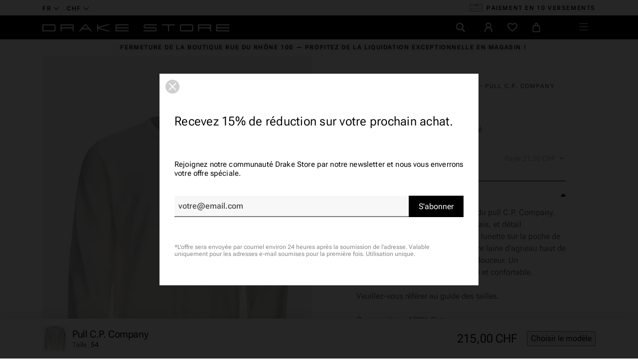

--- FILE ---
content_type: text/html; charset=utf-8
request_url: https://drake-store-shop.ch/fr/pulls/9581-16cmkn109a-coton-blanc-0041280-103-cp-company.html
body_size: 37551
content:
<!doctype html>
<html lang="fr-CH">
  <head>
    
       
  <meta charset="utf-8">


  <meta http-equiv="x-ua-compatible" content="ie=edge">


  <meta name="viewport" content="width=device-width, initial-scale=1">



  <link rel="preconnect" href="https://fonts.googleapis.com">
<link rel="preconnect" href="https://fonts.gstatic.com" crossorigin>
<link rel="preconnect" href="https://connect.facebook.net" crossorigin>
<link rel="preconnect" href="https://static.axept.io" crossorigin>
<link rel="preconnect" href="https://sibautomation.com" crossorigin>
<link rel="preconnect" href="https://www.googletagmanager.com" crossorigin>



            <link rel="preload" href="https://drake-store-shop.ch/themes/drake2023/assets/css/2d5bfa630ffe36618ff89818990dc2d7.woff2" as="font" type="font/woff2" crossorigin>
            <link rel="preload" href="https://drake-store-shop.ch/themes/drake2023/assets/css/35e4ee99906097d94bb25a91104ffaf6.woff2" as="font" type="font/woff2" crossorigin>
            <link rel="preload" href="https://drake-store-shop.ch/themes/drake2023/assets/css/3c4f972bab69b59f1ecf6efef626eec8.woff2" as="font" type="font/woff2" crossorigin>
            <link rel="preload" href="https://drake-store-shop.ch/themes/drake2023/assets/css/4de1ec1cead9385118687f72f08b52c3.woff2" as="font" type="font/woff2" crossorigin>
            <link rel="preload" href="https://drake-store-shop.ch/themes/drake2023/assets/css/516698175a2787e871c005403dd4f6bc.woff2" as="font" type="font/woff2" crossorigin>
            <link rel="preload" href="https://drake-store-shop.ch/themes/drake2023/assets/css/b48e14ff224986f4680cd62771cadd53.woff2" as="font" type="font/woff2" crossorigin>

          <link rel="preload" as="image" href="https://drake-store-shop.ch/39238-large_default/16cmkn109a-coton-blanc-0041280-103-cp-company.jpg" type="image/jpg" imagesrcset="https://drake-store-shop.ch/39238-medium_default/16cmkn109a-coton-blanc-0041280-103-cp-company.jpg 452w, https://drake-store-shop.ch/39238-large_default/16cmkn109a-coton-blanc-0041280-103-cp-company.jpg 808w" imagesizes="(min-width: 992px) 808px, 100vw" fetchpriority="high">
  


  <title>Marques de luxe | Pull C.P. Company | Drake Store</title>

  
    <script data-keepinline="true">
    var ajaxGetProductUrl = '//drake-store-shop.ch/fr/module/cdc_googletagmanager/async';
    var ajaxShippingEvent = 1;
    var ajaxPaymentEvent = 1;

/* datalayer */
dataLayer = window.dataLayer || [];
    let cdcDatalayer = {"pageCategory":"product","event":"view_item","ecommerce":{"currency":"CHF","items":[{"item_name":"Pull C.P. Company","item_id":"9581-29696","price":"198.89","price_tax_exc":"198.89","price_tax_inc":"215","item_brand":"C.P. Company","item_category":"Homme","item_category2":"Vetements","item_category3":"Pulls","item_variant":"54","quantity":1}],"value":"198.89"},"google_tag_params":{"ecomm_pagetype":"product","ecomm_prodid":"9581-29696","ecomm_totalvalue":215,"ecomm_category":"Pulls","ecomm_totalvalue_tax_exc":198.89}};
    dataLayer.push(cdcDatalayer);

/* call to GTM Tag */
(function(w,d,s,l,i){w[l]=w[l]||[];w[l].push({'gtm.start':
new Date().getTime(),event:'gtm.js'});var f=d.getElementsByTagName(s)[0],
j=d.createElement(s),dl=l!='dataLayer'?'&l='+l:'';j.async=true;j.src=
'https://www.googletagmanager.com/gtm.js?id='+i+dl;f.parentNode.insertBefore(j,f);
})(window,document,'script','dataLayer','GTM-TRMMDC9');

/* async call to avoid cache system for dynamic data */
dataLayer.push({
  'event': 'datalayer_ready'
});
</script>
  

      <meta name="description" content="Pull à Col Rond Classique et Raffiné">
  
  <meta name="keywords" content="">

  
      
            <link rel="canonical" href="https://drake-store-shop.ch/fr/pulls/9581-16cmkn109a-coton-blanc-0041280-103-cp-company.html">
        
  
                                                          <link rel="alternate" href="https://drake-store-shop.ch/fr/pulls/9581-16cmkn109a-coton-blanc-0041280-103-cp-company.html" hreflang="fr-CH">
                                                          <link rel="alternate" href="https://drake-store-shop.ch/en/sweaters/9581-sweater-cp-company.html" hreflang="en-CH">
                                                          <link rel="alternate" href="https://drake-store-shop.ch/de/pullover/9581-pullover-cp-company.html" hreflang="de-CH">
            <link rel="alternate" href="" hreflang="x-default">
  

        
  
    <script type="application/ld+json">
  {
    "@context": "https://schema.org",
    "@type": "Organization",
    "name" : "Drake Store",
    "url" : "https://drake-store-shop.ch/fr/"
          ,
      "logo": {
        "@type": "ImageObject",
        "url":"https://drake-store-shop.ch/img/drake-store-logo-1616588976.jpg"
      }
      }
</script>

<script type="application/ld+json">
  {
    "@context": "https://schema.org",
    "@type": "WebPage",
    "isPartOf": {
      "@type": "WebSite",
      "url":  "https://drake-store-shop.ch/fr/",
      "name": "Drake Store"
    },
    "name": "Pull C.P. Company",
    "url":  "https://drake-store-shop.ch/fr/pulls/9581-16cmkn109a-coton-blanc-0041280-103-cp-company.html"
  }
</script>


  <script type="application/ld+json">
    {
      "@context": "https://schema.org",
      "@type": "BreadcrumbList",
      "itemListElement": [
                  {
            "@type": "ListItem",
            "position": 1,
            "name": "Accueil",
            "item": "https://drake-store-shop.ch/fr/"
          },                  {
            "@type": "ListItem",
            "position": 2,
            "name": "Homme",
            "item": "https://drake-store-shop.ch/fr/10-homme"
          },                  {
            "@type": "ListItem",
            "position": 3,
            "name": "Vêtements",
            "item": "https://drake-store-shop.ch/fr/42-vetements"
          },                  {
            "@type": "ListItem",
            "position": 4,
            "name": "Pulls",
            "item": "https://drake-store-shop.ch/fr/53-pulls"
          },                  {
            "@type": "ListItem",
            "position": 5,
            "name": "Pull C.P. Company",
            "item": "https://drake-store-shop.ch/fr/pulls/9581-16cmkn109a-coton-blanc-0041280-103-cp-company.html"
          }              ]
    }
  </script>
  

  
  <script type="application/ld+json">
{
	"@context": "https://schema.org/",
	"@type": "Product",
	"name": "Pull C.P. Company",
	"description": "Pull à Col Rond Classique et Raffiné",
	"category": "Pulls",
	"image" :"https://drake-store-shop.ch/39238-home_default/16cmkn109a-coton-blanc-0041280-103-cp-company.jpg",
		"mpn": "16CMKN109A - COTON - BLANC - 004",
	"brand": {
		"@type": "Brand",
		"name": "C.P. Company"
	},
	"weight": {
			"@context": "https://schema.org",
			"@type": "QuantitativeValue",
			"value": "0.000000",
			"unitCode": "kg"
	},
	"offers": {
		"@type": "Offer",
		"priceCurrency": "CHF",
		"name": "Pull C.P. Company",
		"price": "215",
		"url": "https://drake-store-shop.ch/fr/pulls/9581-29696-16cmkn109a-coton-blanc-0041280-103-cp-company.html#/44-taille-54",
		"priceValidUntil": "2026-02-07",
			"image": ["https://drake-store-shop.ch/39238-full_default/16cmkn109a-coton-blanc-0041280-103-cp-company.jpg","https://drake-store-shop.ch/39200-full_default/16cmkn109a-coton-blanc-0041280-103-cp-company.jpg","https://drake-store-shop.ch/39201-full_default/16cmkn109a-coton-blanc-0041280-103-cp-company.jpg","https://drake-store-shop.ch/39202-full_default/16cmkn109a-coton-blanc-0041280-103-cp-company.jpg"],
					"mpn": "16CMKN109A - COTON - BLANC - 004",
				"availability": "https://schema.org/OutOfStock",
		"seller": {
			"@type": "Organization",
			"name": "Drake Store"
		},
      "hasMerchantReturnPolicy": {
        "@type": "MerchantReturnPolicy",
        "applicableCountry": "CH",
        "returnPolicyCategory": "https://schema.org/MerchantReturnFiniteReturnWindow",
        "merchantReturnDays": 14,
        "returnMethod": [
			"https://schema.org/ReturnByMail",
			"https://schema.org/ReturnInStore"
		],
        "returnFees": "https://schema.org/ReturnFeesCustomerResponsibility"
      }
	},
	"url": "https://drake-store-shop.ch/fr/pulls/9581-29696-16cmkn109a-coton-blanc-0041280-103-cp-company.html#/44-taille-54"
}
</script>

  
    
  

  
    <meta property="og:title" content="Pull C.P. Company" />
    <meta property="og:description" content="Pull à Col Rond Classique et Raffiné" />
    <meta property="og:url" content="https://drake-store-shop.ch/fr/pulls/9581-16cmkn109a-coton-blanc-0041280-103-cp-company.html" />
    <meta property="og:site_name" content="Drake Store" />
      



  <link rel="icon" type="image/vnd.microsoft.icon" href="https://drake-store-shop.ch/img/favicon.ico?1681911401">
  <link rel="shortcut icon" type="image/x-icon" href="https://drake-store-shop.ch/img/favicon.ico?1681911401">
  <meta name="theme-color" content="#000">



  	

  <script type="text/javascript">
        var CONFIGS = {"PET_VERSION":"4.1.0","PET_HOOK":"custom","PET_STYLE_TABS":"list_vertical","PET_OVERRIDE_CSS":"","PET_OVERRIDE_JS":"","PET_ENABLE_DEBUG":"0","PET_IP_DEBUG":"","PET_DUPLICATE_CONTENT_TABS":"1","PET_ORDER_TABS":"native_first","PET_IGNORE_SELECTORS":".pts_content_ifeedback_products","PET_BG_COLOR_TABS":"#ffffff","PET_FONT_COLOR_TABS":"","PET_BG_COLOR_SLTED_TABS":"","PET_FONT_COLOR_SLTED_TABS":"","PET_RM":false};
        var LS_Meta = [];
        var PresTeamShop = {"success_code":0,"error_code":-1};
        var ProductExtraTabs = {"actions_productextratabs":"https:\/\/drake-store-shop.ch\/fr\/module\/productextratabs\/actions","module_dir":"\/modules\/productextratabs\/","pts_static_token":"fb1b1fe1cbf41dafdb1e782e167d3b61","id_product":9581,"Msg":{"reviews_tab":"Reviews","button_file_text":"Select"},"tabs":{"1":{"id_tab":"1","type":"content","name_tab":"Guide des tailles","internal_name":"Guide-des-tailles","content":"<p><img src=\"https:\/\/drake-store-shop.ch\/img\/cms\/vet-fr-homme.png\" alt=\"\" width=\"302\" height=\"664\" \/><\/p>"}}};
        var btSl = {"ajaxUrl":"https:\/\/drake-store-shop.ch\/fr\/module\/facebookpsconnect\/ajax","token":"c84dd74abb836c8e6d2475b711941453"};
        var cpContactToken = "a0d77a5bf8dd8c4411683a0ee5ae8d96";
        var elementRecaptcha = "<div class=\"g-recaptcha\" data-sitekey=\"6LdWA-oaAAAAADLpA2QeOz1FwsdB9ZYaoVB0peMo\" data-size=\"invisible\" data-callback=\"callbackRecaptcha\"><\/div>";
        var isPsVersion17 = true;
        var popUpView = "";
        var prestashop = {"cart":{"products":[],"totals":{"total":{"type":"total","label":"Total","amount":0,"value":"0,00\u00a0CHF"},"total_including_tax":{"type":"total","label":"Total TTC","amount":0,"value":"0,00\u00a0CHF"},"total_excluding_tax":{"type":"total","label":"Total HT :","amount":0,"value":"0,00\u00a0CHF"}},"subtotals":{"products":{"type":"products","label":"Sous-total","amount":0,"value":"0,00\u00a0CHF"},"discounts":null,"shipping":{"type":"shipping","label":"Livraison","amount":0,"value":""},"tax":null},"products_count":0,"summary_string":"0 articles","vouchers":{"allowed":1,"added":[]},"discounts":[],"minimalPurchase":0,"minimalPurchaseRequired":""},"currency":{"id":1,"name":"Franc suisse","iso_code":"CHF","iso_code_num":"756","sign":"CHF"},"customer":{"lastname":null,"firstname":null,"email":null,"birthday":null,"newsletter":null,"newsletter_date_add":null,"optin":null,"website":null,"company":null,"siret":null,"ape":null,"is_logged":false,"gender":{"type":null,"name":null},"addresses":[]},"language":{"name":"Fran\u00e7ais","iso_code":"fr","locale":"fr-FR","language_code":"fr-CH","is_rtl":"0","date_format_lite":"d\/m\/Y","date_format_full":"d\/m\/Y H:i:s","id":1},"page":{"title":"","canonical":"https:\/\/drake-store-shop.ch\/fr\/pulls\/9581-16cmkn109a-coton-blanc-0041280-103-cp-company.html","meta":{"title":"Pull C.P. Company","description":"Pull \u00e0 Col Rond Classique et Raffin\u00e9","keywords":"","robots":"index"},"page_name":"product","body_classes":{"lang-fr":true,"lang-rtl":false,"country-CH":true,"currency-CHF":true,"layout-full-width":true,"page-product":true,"tax-display-enabled":true,"product-id-9581":true,"product-Pull C.P. Company":true,"product-id-category-53":true,"product-id-manufacturer-84":true,"product-id-supplier-1":true,"product-available-for-order":true},"admin_notifications":[]},"shop":{"name":"Drake Store","logo":"https:\/\/drake-store-shop.ch\/img\/drake-store-logo-1616588976.jpg","stores_icon":"https:\/\/drake-store-shop.ch\/img\/logo_stores.png","favicon":"https:\/\/drake-store-shop.ch\/img\/favicon.ico"},"urls":{"base_url":"https:\/\/drake-store-shop.ch\/","current_url":"https:\/\/drake-store-shop.ch\/fr\/pulls\/9581-16cmkn109a-coton-blanc-0041280-103-cp-company.html","shop_domain_url":"https:\/\/drake-store-shop.ch","img_ps_url":"https:\/\/drake-store-shop.ch\/img\/","img_cat_url":"https:\/\/drake-store-shop.ch\/img\/c\/","img_lang_url":"https:\/\/drake-store-shop.ch\/img\/l\/","img_prod_url":"https:\/\/drake-store-shop.ch\/img\/p\/","img_manu_url":"https:\/\/drake-store-shop.ch\/img\/m\/","img_sup_url":"https:\/\/drake-store-shop.ch\/img\/su\/","img_ship_url":"https:\/\/drake-store-shop.ch\/img\/s\/","img_store_url":"https:\/\/drake-store-shop.ch\/img\/st\/","img_col_url":"https:\/\/drake-store-shop.ch\/img\/co\/","img_url":"https:\/\/drake-store-shop.ch\/themes\/drake2023\/assets\/img\/","css_url":"https:\/\/drake-store-shop.ch\/themes\/drake2023\/assets\/css\/","js_url":"https:\/\/drake-store-shop.ch\/themes\/drake2023\/assets\/js\/","pic_url":"https:\/\/drake-store-shop.ch\/upload\/","pages":{"address":"https:\/\/drake-store-shop.ch\/fr\/adresse","addresses":"https:\/\/drake-store-shop.ch\/fr\/adresses","authentication":"https:\/\/drake-store-shop.ch\/fr\/connexion","cart":"https:\/\/drake-store-shop.ch\/fr\/panier","category":"https:\/\/drake-store-shop.ch\/fr\/index.php?controller=category","cms":"https:\/\/drake-store-shop.ch\/fr\/index.php?controller=cms","contact":"https:\/\/drake-store-shop.ch\/fr\/nous-contacter","discount":"https:\/\/drake-store-shop.ch\/fr\/reduction","guest_tracking":"https:\/\/drake-store-shop.ch\/fr\/suivi-commande-invite","history":"https:\/\/drake-store-shop.ch\/fr\/historique-commandes","identity":"https:\/\/drake-store-shop.ch\/fr\/identite","index":"https:\/\/drake-store-shop.ch\/fr\/","my_account":"https:\/\/drake-store-shop.ch\/fr\/mon-compte","order_confirmation":"https:\/\/drake-store-shop.ch\/fr\/confirmation-commande","order_detail":"https:\/\/drake-store-shop.ch\/fr\/index.php?controller=order-detail","order_follow":"https:\/\/drake-store-shop.ch\/fr\/suivi-commande","order":"https:\/\/drake-store-shop.ch\/fr\/commande","order_return":"https:\/\/drake-store-shop.ch\/fr\/index.php?controller=order-return","order_slip":"https:\/\/drake-store-shop.ch\/fr\/avoirs","pagenotfound":"https:\/\/drake-store-shop.ch\/fr\/page-introuvable","password":"https:\/\/drake-store-shop.ch\/fr\/recuperation-mot-de-passe","pdf_invoice":"https:\/\/drake-store-shop.ch\/fr\/index.php?controller=pdf-invoice","pdf_order_return":"https:\/\/drake-store-shop.ch\/fr\/index.php?controller=pdf-order-return","pdf_order_slip":"https:\/\/drake-store-shop.ch\/fr\/index.php?controller=pdf-order-slip","prices_drop":"https:\/\/drake-store-shop.ch\/fr\/promotions","product":"https:\/\/drake-store-shop.ch\/fr\/index.php?controller=product","search":"https:\/\/drake-store-shop.ch\/fr\/recherche","sitemap":"https:\/\/drake-store-shop.ch\/fr\/plan-site","stores":"https:\/\/drake-store-shop.ch\/fr\/magasins","supplier":"https:\/\/drake-store-shop.ch\/fr\/fournisseur","register":"https:\/\/drake-store-shop.ch\/fr\/connexion?create_account=1","order_login":"https:\/\/drake-store-shop.ch\/fr\/commande?login=1"},"alternative_langs":{"fr-CH":"https:\/\/drake-store-shop.ch\/fr\/pulls\/9581-16cmkn109a-coton-blanc-0041280-103-cp-company.html","en-CH":"https:\/\/drake-store-shop.ch\/en\/sweaters\/9581-sweater-cp-company.html","de-CH":"https:\/\/drake-store-shop.ch\/de\/pullover\/9581-pullover-cp-company.html"},"theme_assets":"\/themes\/drake2023\/assets\/","actions":{"logout":"https:\/\/drake-store-shop.ch\/fr\/?mylogout="},"no_picture_image":{"bySize":{"selection":{"url":"https:\/\/drake-store-shop.ch\/img\/p\/fr-default-selection.jpg","width":48,"height":48},"thumb_cover":{"url":"https:\/\/drake-store-shop.ch\/img\/p\/fr-default-thumb_cover.jpg","width":100,"height":100},"cart_default":{"url":"https:\/\/drake-store-shop.ch\/img\/p\/fr-default-cart_default.jpg","width":125,"height":125},"small_default":{"url":"https:\/\/drake-store-shop.ch\/img\/p\/fr-default-small_default.jpg","width":284,"height":284},"medium_default":{"url":"https:\/\/drake-store-shop.ch\/img\/p\/fr-default-medium_default.jpg","width":452,"height":452},"home_default":{"url":"https:\/\/drake-store-shop.ch\/img\/p\/fr-default-home_default.jpg","width":517,"height":779},"large_default":{"url":"https:\/\/drake-store-shop.ch\/img\/p\/fr-default-large_default.jpg","width":808,"height":1217},"full_default":{"url":"https:\/\/drake-store-shop.ch\/img\/p\/fr-default-full_default.jpg","width":1200,"height":1200}},"small":{"url":"https:\/\/drake-store-shop.ch\/img\/p\/fr-default-selection.jpg","width":48,"height":48},"medium":{"url":"https:\/\/drake-store-shop.ch\/img\/p\/fr-default-medium_default.jpg","width":452,"height":452},"large":{"url":"https:\/\/drake-store-shop.ch\/img\/p\/fr-default-full_default.jpg","width":1200,"height":1200},"legend":""}},"configuration":{"display_taxes_label":true,"display_prices_tax_incl":true,"is_catalog":false,"show_prices":true,"opt_in":{"partner":false},"quantity_discount":{"type":"discount","label":"Remise sur prix unitaire"},"voucher_enabled":1,"return_enabled":1},"field_required":[],"breadcrumb":{"links":[{"title":"Accueil","url":"https:\/\/drake-store-shop.ch\/fr\/"},{"title":"Homme","url":"https:\/\/drake-store-shop.ch\/fr\/10-homme"},{"title":"V\u00eatements","url":"https:\/\/drake-store-shop.ch\/fr\/42-vetements"},{"title":"Pulls","url":"https:\/\/drake-store-shop.ch\/fr\/53-pulls"},{"title":"Pull C.P. Company","url":"https:\/\/drake-store-shop.ch\/fr\/pulls\/9581-16cmkn109a-coton-blanc-0041280-103-cp-company.html"}],"count":5},"link":{"protocol_link":"https:\/\/","protocol_content":"https:\/\/"},"time":1769123666,"static_token":"c84dd74abb836c8e6d2475b711941453","token":"5109dddb7867ed9120f843c19c1d7c63","debug":false,"modules":{"polarislink":null}};
        var psemailsubscription_subscription = "https:\/\/drake-store-shop.ch\/fr\/module\/ps_emailsubscription\/subscription";
        var psr_icon_color = "#F19D76";
        var recaptchaContactForm = "0";
        var recaptchaDataSiteKey = "6LdWA-oaAAAAADLpA2QeOz1FwsdB9ZYaoVB0peMo";
        var recaptchaLoginForm = "0";
        var recaptchaRegistrationForm = "0";
        var recaptchaType = "0";
        var swisspost = {"autocomplete_access_token":"https:\/\/drake-store-shop.ch\/fr\/module\/swisspost\/autocomplete","validator_url":"https:\/\/drake-store-shop.ch\/fr\/module\/swisspost\/validator","module_url":"\/modules\/swisspost\/","l10n":{"order":"Commande","use_image":"Utiliser cette image","insert_image":"Ins\u00e9rer une image","upload_image":"T\u00e9l\u00e9charger une image","barcode_options":"Options de code-barre","delivery_method":"Mode de livraison","delivery_options":"Options de livraison","handling_options":"Options de manipulation","errors":"Erreurs","warnings":"Avertissements","download_should_start":"Le t\u00e9l\u00e9chargement devrait commencer sous peu.","hasnt_started":"N'a pas encore commenc\u00e9 ?","click_here":"Cliquez ici","close":"Fermer","submit":"Soumettre","error_occured":"Une erreur s'est produite","type":"Type","service":"Service","free_text":"Texte libre","max_160_chars":"Max. 160 caract\u00e8res","max_512_chars":"Max. 512 caract\u00e8res","remove":"Supprimer","new_notification":"Nouvelle notification","CERTIFIED":"Certifi\u00e9","DOMICILE_CERTIFIED":"Certifi\u00e9","FIXED":"Utilisable","COMPROMISED":"Utilisable","USABLE":"Utilisable","UNUSABLE":"Inutilisable","CERTIFIED_desc":"Votre adresse est certifi\u00e9e","DOMICILE_CERTIFIED_desc":"Votre adresse est certifi\u00e9e","FIXED_desc":"Veuillez v\u00e9rifier les fautes de frappe, mais votre adresse semble correcte et la livraison devrait \u00eatre possible.","COMPROMISED_desc":"Veuillez v\u00e9rifier les fautes de frappe, mais votre adresse semble correcte et la livraison devrait \u00eatre possible.","USABLE_desc":"Veuillez v\u00e9rifier les fautes de frappe, mais votre adresse semble correcte et la livraison devrait \u00eatre possible.","UNUSABLE_desc":"La Poste Suisse ne peut pas v\u00e9rifier votre adresse, veuillez v\u00e9rifier vos coordonn\u00e9es","first_name":"Pr\u00e9nom","last_name":"Nom de famille","city":"Ville","street":"Rue et num\u00e9ro","postcode":"Code postal","generate_barcodes":"G\u00e9n\u00e9rer les \u00e9tiquettes","generated_labels":"\u00c9tiquettes g\u00e9n\u00e9r\u00e9es pour cette commande :","download":"T\u00e9l\u00e9charger","track":"Suivre","gas_warning":"Cette m\u00e9thode de livraison g\u00e9n\u00e9rera une \u00e9tiquette de retour.","add_license":"Ajouter une licence","nickname":"Pseudo","license":"License","franking_license":"License d'affranchissement","barcode_title":"G\u00e9n\u00e9rateur d'\u00e9tiquettes de la Poste Suisse","generate_barcode":"G\u00e9n\u00e9rer l'\u00e9tiquette","validate_address":"Valider mon adresse avec La Poste Suisse","Pattern":"Format invalide","customer.zip":"Code postal de l'exp\u00e9diteur","customer.street":"Adresse de l'exp\u00e9diteur","customer.city":"Ville de l'exp\u00e9diteur","customer.name1":"Nom de l'exp\u00e9diteur","item.recipient.name1":"Le nom du destinataire n'est pas valide","item.recipient.name2":"Nom d'entreprise du destinataire","item.recipient.street":"L'adresse du destinataire n'est pas valide","item.recipient.zip":"Le code postal du destinataire n'est pas valide","item.recipient.city":"La ville du destinataire n'est pas valide","item.recipient.country":"Le pays du destinataire n'est pas valide","paper_format":"Format papier","label_format":"Format d'\u00e9tiquette","status_after_creation":"Statut apr\u00e8s cr\u00e9ation de l'\u00e9tiquette","status_after_creation_text":"Apr\u00e8s la g\u00e9n\u00e9ration d'une \u00e9tiquette, la commande sera automatiquement chang\u00e9e \u00e0 ce statut.","a5_letter_warning":"Veuillez noter que le format A5 n'est pas disponible pour les lettres.","start_position":"Position de d\u00e9part","configuration_problems":"There are problems with your configuration","configuration":"Configuration","advanced_settings":"Param\u00e8tres avanc\u00e9s","endpoints":"Points de terminaison","endpoints_text":"Depuis juin 2023, le point de terminaison par d\u00e9faut est pass\u00e9 de WEDEC \u00e0 DCAPI. Vous pouvez changer votre point de terminaison pr\u00e9f\u00e9r\u00e9 ici si vous avez acc\u00e8s aux deux points de terminaison.","endpoint_unavailable":"Ce point de terminaison n'est pas disponible avec vos identifiants. Cela ne devrait pas poser de probl\u00e8me, mais si vous avez sp\u00e9cifiquement besoin de cette version, veuillez contacter La Poste Suisse.","credential_title":"Bienvenue au module e-commerce de la Poste Suisse","credential_text":"Pour utiliser le module, veuillez configurer le client ID et le client secret fournis par la Poste Suisse.","franking_licenses":"Licences d'affranchissement","franking_licenses_description":"Configurer les licenses d'affranchissement \u00e0 utiliser","delivery_handling_options_description":"Choisissez les m\u00e9thodes de livraison et les options que vous souhaitez activer","printing_options_description":"Configurez le papier et le format de vos \u00e9tiquettes d'exp\u00e9dition","sender_address_description":"Configurez votre adresse d'exp\u00e9diteur\/de retour et\/ou votre logo","notifications_description":"Configurez facultativement les notifications SMS + e-mail (payantes) de La Poste Suisse. Veuillez lire attentivement la documentation de notre module avant d'utiliser cette fonctionnalit\u00e9.","delivery_handling_options":"Options de livraison et de manipulation","printing_options":"Options d'impression","sender_address":"Adresse de l'exp\u00e9diteur","notifications":"Notifications","authentication":"Authentification","connected":"Connect\u00e9 \u00e0 l'API de La Poste Suisse","address_validation":"Validation de l'adresse","address_validation_description":"Activez la validation de l'adresse du client dans votre processus de paiement. Renvoie &quot;certifi\u00e9&quot; si l'adresse est valid\u00e9e, &quot;utilisable&quot; si elle semble correcte mais sans garantie, &quot;inutilisable&quot; si l'adresse n'est pas connue.","address_autocomplete":"Suggestion d'adresse automatique","address_autocomplete_description":"Activez l'autosuggestion des champs d'adresse client (canton, ville, code postal, rue, num\u00e9ro) dans votre processus de commande.","barcodes":"G\u00e9n\u00e9ration d'\u00e9tiquettes","barcodes_description":"Activez la g\u00e9n\u00e9ration d'\u00e9tiquettes d'exp\u00e9dition \u00e0 partir d'une seule commande et en masse \u00e0 partir de la liste des commandes.","name1":"Ligne 1","name2":"Ligne 2","street_address":"Rue et num\u00e9ro","postal_code":"Code postal","country":"Pays","switzerland":"Suisse","liechtenstein":"Liechtenstein","use_custom_gas_address":"Utiliser une autre adresse pour les \u00e9tiquettes de retour (GAS)","hide_sender_toggle":"Masquer l'adresse de l'exp\u00e9diteur et\/ou utiliser le logo \u00e0 la place","logo_label":"Logo (facultatif)","rotation":"Rotation","aspect_ratio":"Rapport hauteur\/largeur","expand":"Agrandir","keep":"Conserver","horizontal_alignment":"Alignement horizontal","vertical_alignment":"Alignement vertical","with_content":"Avec contenu","left":"Gauche","top":"Haut","middle":"Milieu","field_required":"Ce champ est obligatoire","field_invalid":"Ne doit pas contenir de caract\u00e8res sp\u00e9ciaux","no_licenses_available":"Vous n'avez pas de licence d'affranchissement pour cette m\u00e9thode de livraison","position":"Position","credential_form":"Ce ne sont pas vos identifiants (e-mail + mot de passe) utilis\u00e9s pour vous connecter sur le site web de La Poste Suisse.","credential_form2":"Si vous n'avez pas encore d'identifiants, vous pouvez %1 demander l'acc\u00e8s \u00e0 l'API en utilisant ce formulaire %2.","form_link":"https:\/\/www.post.ch\/fr\/solutions-commerciales\/commerce-numerique\/digital-commerce-api\/plug-ins-pour-boutiques-en-ligne\/formulaire-digital-commerce-plugin","documentation_link":"https:\/\/www.firstpoint.ch\/swisspost\/documentation","client_identifier":"Identifiant client","identifier_error":"L'identifiant client doit comporter 32 caract\u00e8res.","client_secret":"Secret client","secret_error":"Le secret client doit comporter 32 caract\u00e8res.","authentification":"Authentification","invalid_credentials":"Identifiants invalides","credential_support":"Veuillez r\u00e9essayer, si vos identifiants ne fonctionnent pas, veuillez contacter %1 pour obtenir de l'aide.","save_changes":"Enregistrer les modifications","delivery_methods":"M\u00e9thodes de livraison","letters":"Lettres","parcels":"Colis","license_error":"Une ou plusieurs de vos licences ne sont pas valides. Veuillez v\u00e9rifier les valeurs que vous avez soumises ou contacter La Poste Suisse.","barcode_configuration":"Configuration code-barres","services":"Services","barcode_config_error":"Veuillez compl\u00e9ter la configuration code-barres ci-dessous","documentation":"Documentation","service_description":"Veuillez activer ci-dessous les services que vous souhaitez activer sur votre site web.","franking_licenses_main_description":"Ici, veuillez ajouter les num\u00e9ros de licence d'affranchissement que vous souhaitez utiliser lors de la g\u00e9n\u00e9ration d'un code-barres. Les lettres (seul A+ est pris en charge) et les colis utilisent toujours un num\u00e9ro de licence diff\u00e9rent. Si vous n'envoyez qu'un type de courrier (colis), vous n'avez besoin que d'une seule licence.","license_license_tooltip":"Le num\u00e9ro de licence est une s\u00e9quence de 6 ou 8 chiffres","license_type_tooltip":"D'apr\u00e8s les informations que vous avez re\u00e7ues de La Poste Suisse, veuillez choisir si cette licence est pour des colis ou des lettres.","license_nickname_tooltip":"Vous pouvez facultativement donner un surnom \u00e0 cette licence, le module affichera alors le surnom \u00e0 la place du num\u00e9ro de licence dans le back office.","delivery_handling_options_main_description":"Les options que vous cochez ci-dessous seront disponibles sur la page de commande de votre back office ou en mode de g\u00e9n\u00e9ration en masse. Vous devrez toujours choisir les options exactes \u00e0 utiliser lors de la g\u00e9n\u00e9ration de l'\u00e9tiquette, les options ne seront simplement pas affich\u00e9es.","delivery_method_tooltip":"Les m\u00e9thodes de livraison d\u00e9terminent le type d'envoi, le d\u00e9lai de livraison et les tarifs.","delivery_options_tooltip":"Les options de livraison d\u00e9terminent les modes de traitement d'un envoi.","handling_options_tooltip":"Les options de manipulation fournissent des instructions au facteur pour la livraison ou les retours","gas_description":"Cette m\u00e9thode d'exp\u00e9dition vous permet de g\u00e9n\u00e9rer un code-barres pour un client qui vous retourne une commande. Le destinataire sera l'adresse configur\u00e9e dans l'onglet &quot;Adresse de l'exp\u00e9diteur&quot;, et l'exp\u00e9diteur sera l'adresse de votre client.","printing_options_main_description":"Configurez le papier d'impression et la taille de votre \u00e9tiquette d'exp\u00e9dition","paper_format_tooltip":"Il s'agit du format papier que vous utilisez. Par exemple, si vous utilisez une feuille A4 avec 4 \u00e9tiquettes A6, vous choisiriez A4 ici. Si vous utilisez une imprimante d'\u00e9tiquettes thermiques ou imprimez sur du papier au format final, veuillez choisir le m\u00eame format ici et dans &quot;Format de l'\u00e9tiquette&quot;.","label_format_tooltip":"Il s'agit du format d'\u00e9tiquette final que vous utilisez. Par exemple, si vous utilisez une feuille A4 avec 4 \u00e9tiquettes A6, vous choisiriez A6 ici. Si vous utilisez une imprimante d'\u00e9tiquettes thermiques ou imprimez sur du papier au format final, veuillez choisir le m\u00eame format ici et dans &quot;Format papier&quot;.","sender_address_main_description":"Les coordonn\u00e9es ci-dessous seront utilis\u00e9es pour l'adresse de l'exp\u00e9diteur sur l'\u00e9tiquette d'exp\u00e9dition.","sender_gas_address_tooltip":"Uniquement si vous utilisez PostPac GAS (retours de vos clients). Si vous ne s\u00e9lectionnez pas cette option, la m\u00eame adresse d'exp\u00e9diteur sera utilis\u00e9e pour les retours de GAS.","sender_toggle_tooltip":"Si vous s\u00e9lectionnez cette option sans t\u00e9l\u00e9charger un logo, aucune adresse d'exp\u00e9diteur ne sera imprim\u00e9e sur l'\u00e9tiquette. Si vous t\u00e9l\u00e9chargez un logo, il remplacera l'adresse de l'exp\u00e9diteur.","notifications_main_description":"Ici, vous pouvez facultativement cr\u00e9er des notifications SMS + e-mail (payantes) de La Poste Suisse. Veuillez lire attentivement la documentation de notre module avant d'utiliser cette fonctionnalit\u00e9.","barcode_options_description":"Veuillez configurer vos options d'\u00e9tiquetage ci-dessous.","position_tooltip":"Vous avez configur\u00e9 un format de papier d'impression qui comporte plusieurs \u00e9tiquettes. Veuillez choisir sur quelle position la premi\u00e8re \u00e9tiquette doit \u00eatre imprim\u00e9e. Les \u00e9tiquettes suivantes (en mode vrac) seront imprim\u00e9es \u00e0 la suite","notification_logo_label":"Logo (facultatif)","connect":"Connectez-vous \u00e0 l'API de La Poste Suisse","format_error":"Format invalide","item.recipient.phone":"Le num\u00e9ro de t\u00e9l\u00e9phone du destinataire n'est pas valide","item.recipient.firstName":"Le pr\u00e9nom du destinataire n'est pas valide","item.recipient.addressSuffix":"L'adresse du destinataire n'est pas valide","item.recipient.title":"Le nom de l'entreprise du destinataire n'est pas valide","item.recipient.email":"L'adresse e-mail du destinataire n'est pas valide","item.customer.name1":"Le nom 1 de l'exp\u00e9diteur n'est pas valide","item.customer.street":"L'adresse de l'exp\u00e9diteur n'est pas valide","item.customer.zip":"Le code postal de l'exp\u00e9diteur n'est pas valide","item.customer.city":"La ville de l'exp\u00e9diteur n'est pas valide","item.customer.country":"Le pays de l'exp\u00e9diteur n'est pas valide","item.customer.name2":"Le nom 2 de l'exp\u00e9diteur n'est pas valide","item.customer.logo":"Le logo de l'exp\u00e9diteur n'est pas valide","item.customer.logoFormat":"Le format du logo de l'exp\u00e9diteur n'est pas valide","item.customer.logoRotation":"La rotation du logo de l'exp\u00e9diteur n'est pas valide","item.customer.logoAspectRatio":"Le rapport d'aspect du logo de l'exp\u00e9diteur n'est pas valide","item.customer.logoHorizontalAlignment":"L'alignement horizontal du logo de l'exp\u00e9diteur n'est pas valide","item.customer.logoVerticalAlignment":"L'alignement vertical du logo de l'exp\u00e9diteur n'est pas valide","item.customer.domicilePostOffice":"La ville et\/ou le code postal de l'exp\u00e9diteur ne sont pas valides","max_file_size":"Le fichier ne doit pas d\u00e9passer 50 KB"},"countries":{"230":{"id_country":"230","id_lang":"1","name":"Albanie","id_zone":"7","id_currency":"0","iso_code":"AL","call_prefix":"355","active":"1","contains_states":"0","need_identification_number":"0","need_zip_code":"1","zip_code_format":"NNNN","display_tax_label":"1","country":"Albanie","zone":"Europe (non-EU)"},"1":{"id_country":"1","id_lang":"1","name":"Allemagne","id_zone":"1","id_currency":"0","iso_code":"DE","call_prefix":"49","active":"1","contains_states":"0","need_identification_number":"0","need_zip_code":"1","zip_code_format":"NNNNN","display_tax_label":"1","country":"Allemagne","zone":"Europe"},"40":{"id_country":"40","id_lang":"1","name":"Andorre","id_zone":"7","id_currency":"0","iso_code":"AD","call_prefix":"376","active":"1","contains_states":"0","need_identification_number":"0","need_zip_code":"1","zip_code_format":"CNNN","display_tax_label":"1","country":"Andorre","zone":"Europe (non-EU)"},"24":{"id_country":"24","id_lang":"1","name":"Australie","id_zone":"5","id_currency":"0","iso_code":"AU","call_prefix":"61","active":"1","contains_states":"1","need_identification_number":"0","need_zip_code":"1","zip_code_format":"NNNN","display_tax_label":"1","country":"Australie","zone":"Oceania","states":[{"id_state":"317","id_country":"24","id_zone":"5","name":"Australian Capital Territory","iso_code":"ACT","tax_behavior":"0","active":"1"},{"id_state":"318","id_country":"24","id_zone":"5","name":"New South Wales","iso_code":"NSW","tax_behavior":"0","active":"1"},{"id_state":"319","id_country":"24","id_zone":"5","name":"Northern Territory","iso_code":"NT","tax_behavior":"0","active":"1"},{"id_state":"320","id_country":"24","id_zone":"5","name":"Queensland","iso_code":"QLD","tax_behavior":"0","active":"1"},{"id_state":"321","id_country":"24","id_zone":"5","name":"South Australia","iso_code":"SA","tax_behavior":"0","active":"1"},{"id_state":"322","id_country":"24","id_zone":"5","name":"Tasmania","iso_code":"TAS","tax_behavior":"0","active":"1"},{"id_state":"323","id_country":"24","id_zone":"5","name":"Victoria","iso_code":"VIC","tax_behavior":"0","active":"1"},{"id_state":"324","id_country":"24","id_zone":"5","name":"Western Australia","iso_code":"WA","tax_behavior":"0","active":"1"}]},"2":{"id_country":"2","id_lang":"1","name":"Autriche","id_zone":"1","id_currency":"0","iso_code":"AT","call_prefix":"43","active":"1","contains_states":"0","need_identification_number":"0","need_zip_code":"1","zip_code_format":"NNNN","display_tax_label":"1","country":"Autriche","zone":"Europe"},"3":{"id_country":"3","id_lang":"1","name":"Belgique","id_zone":"1","id_currency":"0","iso_code":"BE","call_prefix":"32","active":"1","contains_states":"0","need_identification_number":"0","need_zip_code":"1","zip_code_format":"NNNN","display_tax_label":"1","country":"Belgique","zone":"Europe"},"52":{"id_country":"52","id_lang":"1","name":"Bi\u00e9lorussie","id_zone":"7","id_currency":"0","iso_code":"BY","call_prefix":"0","active":"1","contains_states":"0","need_identification_number":"0","need_zip_code":"1","zip_code_format":"NNNNNN","display_tax_label":"1","country":"Bi\u00e9lorussie","zone":"Europe (non-EU)"},"233":{"id_country":"233","id_lang":"1","name":"Bosnie-Herz\u00e9govine","id_zone":"7","id_currency":"0","iso_code":"BA","call_prefix":"387","active":"1","contains_states":"0","need_identification_number":"0","need_zip_code":"1","zip_code_format":"","display_tax_label":"1","country":"Bosnie-Herz\u00e9govine","zone":"Europe (non-EU)"},"58":{"id_country":"58","id_lang":"1","name":"Br\u00e9sil","id_zone":"6","id_currency":"0","iso_code":"BR","call_prefix":"55","active":"1","contains_states":"0","need_identification_number":"0","need_zip_code":"1","zip_code_format":"NNNNN-NNN","display_tax_label":"1","country":"Br\u00e9sil","zone":"South America"},"236":{"id_country":"236","id_lang":"1","name":"Bulgarie","id_zone":"1","id_currency":"0","iso_code":"BG","call_prefix":"359","active":"1","contains_states":"0","need_identification_number":"0","need_zip_code":"1","zip_code_format":"NNNN","display_tax_label":"1","country":"Bulgarie","zone":"Europe"},"4":{"id_country":"4","id_lang":"1","name":"Canada","id_zone":"2","id_currency":"0","iso_code":"CA","call_prefix":"1","active":"1","contains_states":"1","need_identification_number":"0","need_zip_code":"1","zip_code_format":"LNL NLN","display_tax_label":"0","country":"Canada","zone":"North America","states":[{"id_state":"92","id_country":"4","id_zone":"2","name":"Alberta","iso_code":"AB","tax_behavior":"0","active":"1"},{"id_state":"91","id_country":"4","id_zone":"2","name":"British Columbia","iso_code":"BC","tax_behavior":"0","active":"1"},{"id_state":"93","id_country":"4","id_zone":"2","name":"Manitoba","iso_code":"MB","tax_behavior":"0","active":"1"},{"id_state":"96","id_country":"4","id_zone":"2","name":"New Brunswick","iso_code":"NB","tax_behavior":"0","active":"1"},{"id_state":"97","id_country":"4","id_zone":"2","name":"Newfoundland and Labrador","iso_code":"NL","tax_behavior":"0","active":"1"},{"id_state":"99","id_country":"4","id_zone":"2","name":"Northwest Territories","iso_code":"NT","tax_behavior":"0","active":"1"},{"id_state":"95","id_country":"4","id_zone":"2","name":"Nova Scotia","iso_code":"NS","tax_behavior":"0","active":"1"},{"id_state":"101","id_country":"4","id_zone":"2","name":"Nunavut","iso_code":"NU","tax_behavior":"0","active":"1"},{"id_state":"89","id_country":"4","id_zone":"2","name":"Ontario","iso_code":"ON","tax_behavior":"0","active":"1"},{"id_state":"98","id_country":"4","id_zone":"2","name":"Prince Edward Island","iso_code":"PE","tax_behavior":"0","active":"1"},{"id_state":"90","id_country":"4","id_zone":"2","name":"Quebec","iso_code":"QC","tax_behavior":"0","active":"1"},{"id_state":"94","id_country":"4","id_zone":"2","name":"Saskatchewan","iso_code":"SK","tax_behavior":"0","active":"1"},{"id_state":"100","id_country":"4","id_zone":"2","name":"Yukon","iso_code":"YT","tax_behavior":"0","active":"1"}]},"5":{"id_country":"5","id_lang":"1","name":"Chine","id_zone":"3","id_currency":"0","iso_code":"CN","call_prefix":"86","active":"1","contains_states":"0","need_identification_number":"0","need_zip_code":"1","zip_code_format":"NNNNNN","display_tax_label":"1","country":"Chine","zone":"Asia"},"76":{"id_country":"76","id_lang":"1","name":"Chypre","id_zone":"1","id_currency":"0","iso_code":"CY","call_prefix":"357","active":"1","contains_states":"0","need_identification_number":"0","need_zip_code":"1","zip_code_format":"NNNN","display_tax_label":"1","country":"Chypre","zone":"Europe"},"74":{"id_country":"74","id_lang":"1","name":"Croatie","id_zone":"1","id_currency":"0","iso_code":"HR","call_prefix":"385","active":"1","contains_states":"0","need_identification_number":"0","need_zip_code":"1","zip_code_format":"NNNNN","display_tax_label":"1","country":"Croatie","zone":"Europe"},"20":{"id_country":"20","id_lang":"1","name":"Danemark","id_zone":"1","id_currency":"0","iso_code":"DK","call_prefix":"45","active":"1","contains_states":"0","need_identification_number":"0","need_zip_code":"1","zip_code_format":"NNNN","display_tax_label":"1","country":"Danemark","zone":"Europe"},"6":{"id_country":"6","id_lang":"1","name":"Espagne","id_zone":"1","id_currency":"0","iso_code":"ES","call_prefix":"34","active":"1","contains_states":"0","need_identification_number":"1","need_zip_code":"1","zip_code_format":"NNNNN","display_tax_label":"1","country":"Espagne","zone":"Europe"},"86":{"id_country":"86","id_lang":"1","name":"Estonie","id_zone":"1","id_currency":"0","iso_code":"EE","call_prefix":"372","active":"1","contains_states":"0","need_identification_number":"0","need_zip_code":"1","zip_code_format":"NNNNN","display_tax_label":"1","country":"Estonie","zone":"Europe"},"107":{"id_country":"107","id_lang":"1","name":"\u00c9tat de la Cit\u00e9 du Vatican","id_zone":"7","id_currency":"0","iso_code":"VA","call_prefix":"379","active":"1","contains_states":"0","need_identification_number":"0","need_zip_code":"1","zip_code_format":"NNNNN","display_tax_label":"1","country":"\u00c9tat de la Cit\u00e9 du Vatican","zone":"Europe (non-EU)"},"21":{"id_country":"21","id_lang":"1","name":"\u00c9tats-Unis","id_zone":"2","id_currency":"0","iso_code":"US","call_prefix":"1","active":"1","contains_states":"1","need_identification_number":"0","need_zip_code":"1","zip_code_format":"NNNNN","display_tax_label":"0","country":"\u00c9tats-Unis","zone":"North America","states":[{"id_state":"1","id_country":"21","id_zone":"2","name":"AA","iso_code":"AA","tax_behavior":"0","active":"1"},{"id_state":"2","id_country":"21","id_zone":"2","name":"AE","iso_code":"AE","tax_behavior":"0","active":"1"},{"id_state":"4","id_country":"21","id_zone":"2","name":"Alabama","iso_code":"AL","tax_behavior":"0","active":"1"},{"id_state":"5","id_country":"21","id_zone":"2","name":"Alaska","iso_code":"AK","tax_behavior":"0","active":"1"},{"id_state":"3","id_country":"21","id_zone":"2","name":"AP","iso_code":"AP","tax_behavior":"0","active":"1"},{"id_state":"6","id_country":"21","id_zone":"2","name":"Arizona","iso_code":"AZ","tax_behavior":"0","active":"1"},{"id_state":"7","id_country":"21","id_zone":"2","name":"Arkansas","iso_code":"AR","tax_behavior":"0","active":"1"},{"id_state":"8","id_country":"21","id_zone":"2","name":"California","iso_code":"CA","tax_behavior":"0","active":"1"},{"id_state":"9","id_country":"21","id_zone":"2","name":"Colorado","iso_code":"CO","tax_behavior":"0","active":"1"},{"id_state":"10","id_country":"21","id_zone":"2","name":"Connecticut","iso_code":"CT","tax_behavior":"0","active":"1"},{"id_state":"11","id_country":"21","id_zone":"2","name":"Delaware","iso_code":"DE","tax_behavior":"0","active":"1"},{"id_state":"56","id_country":"21","id_zone":"2","name":"District of Columbia","iso_code":"DC","tax_behavior":"0","active":"1"},{"id_state":"12","id_country":"21","id_zone":"2","name":"Florida","iso_code":"FL","tax_behavior":"0","active":"1"},{"id_state":"13","id_country":"21","id_zone":"2","name":"Georgia","iso_code":"GA","tax_behavior":"0","active":"1"},{"id_state":"14","id_country":"21","id_zone":"2","name":"Hawaii","iso_code":"HI","tax_behavior":"0","active":"1"},{"id_state":"15","id_country":"21","id_zone":"2","name":"Idaho","iso_code":"ID","tax_behavior":"0","active":"1"},{"id_state":"16","id_country":"21","id_zone":"2","name":"Illinois","iso_code":"IL","tax_behavior":"0","active":"1"},{"id_state":"17","id_country":"21","id_zone":"2","name":"Indiana","iso_code":"IN","tax_behavior":"0","active":"1"},{"id_state":"18","id_country":"21","id_zone":"2","name":"Iowa","iso_code":"IA","tax_behavior":"0","active":"1"},{"id_state":"19","id_country":"21","id_zone":"2","name":"Kansas","iso_code":"KS","tax_behavior":"0","active":"1"},{"id_state":"20","id_country":"21","id_zone":"2","name":"Kentucky","iso_code":"KY","tax_behavior":"0","active":"1"},{"id_state":"21","id_country":"21","id_zone":"2","name":"Louisiana","iso_code":"LA","tax_behavior":"0","active":"1"},{"id_state":"22","id_country":"21","id_zone":"2","name":"Maine","iso_code":"ME","tax_behavior":"0","active":"1"},{"id_state":"23","id_country":"21","id_zone":"2","name":"Maryland","iso_code":"MD","tax_behavior":"0","active":"1"},{"id_state":"24","id_country":"21","id_zone":"2","name":"Massachusetts","iso_code":"MA","tax_behavior":"0","active":"1"},{"id_state":"25","id_country":"21","id_zone":"2","name":"Michigan","iso_code":"MI","tax_behavior":"0","active":"1"},{"id_state":"26","id_country":"21","id_zone":"2","name":"Minnesota","iso_code":"MN","tax_behavior":"0","active":"1"},{"id_state":"27","id_country":"21","id_zone":"2","name":"Mississippi","iso_code":"MS","tax_behavior":"0","active":"1"},{"id_state":"28","id_country":"21","id_zone":"2","name":"Missouri","iso_code":"MO","tax_behavior":"0","active":"1"},{"id_state":"29","id_country":"21","id_zone":"2","name":"Montana","iso_code":"MT","tax_behavior":"0","active":"1"},{"id_state":"30","id_country":"21","id_zone":"2","name":"Nebraska","iso_code":"NE","tax_behavior":"0","active":"1"},{"id_state":"31","id_country":"21","id_zone":"2","name":"Nevada","iso_code":"NV","tax_behavior":"0","active":"1"},{"id_state":"32","id_country":"21","id_zone":"2","name":"New Hampshire","iso_code":"NH","tax_behavior":"0","active":"1"},{"id_state":"33","id_country":"21","id_zone":"2","name":"New Jersey","iso_code":"NJ","tax_behavior":"0","active":"1"},{"id_state":"34","id_country":"21","id_zone":"2","name":"New Mexico","iso_code":"NM","tax_behavior":"0","active":"1"},{"id_state":"35","id_country":"21","id_zone":"2","name":"New York","iso_code":"NY","tax_behavior":"0","active":"1"},{"id_state":"36","id_country":"21","id_zone":"2","name":"North Carolina","iso_code":"NC","tax_behavior":"0","active":"1"},{"id_state":"37","id_country":"21","id_zone":"2","name":"North Dakota","iso_code":"ND","tax_behavior":"0","active":"1"},{"id_state":"38","id_country":"21","id_zone":"2","name":"Ohio","iso_code":"OH","tax_behavior":"0","active":"1"},{"id_state":"39","id_country":"21","id_zone":"2","name":"Oklahoma","iso_code":"OK","tax_behavior":"0","active":"1"},{"id_state":"40","id_country":"21","id_zone":"2","name":"Oregon","iso_code":"OR","tax_behavior":"0","active":"1"},{"id_state":"41","id_country":"21","id_zone":"2","name":"Pennsylvania","iso_code":"PA","tax_behavior":"0","active":"1"},{"id_state":"54","id_country":"21","id_zone":"2","name":"Puerto Rico","iso_code":"PR","tax_behavior":"0","active":"1"},{"id_state":"42","id_country":"21","id_zone":"2","name":"Rhode Island","iso_code":"RI","tax_behavior":"0","active":"1"},{"id_state":"43","id_country":"21","id_zone":"2","name":"South Carolina","iso_code":"SC","tax_behavior":"0","active":"1"},{"id_state":"44","id_country":"21","id_zone":"2","name":"South Dakota","iso_code":"SD","tax_behavior":"0","active":"1"},{"id_state":"45","id_country":"21","id_zone":"2","name":"Tennessee","iso_code":"TN","tax_behavior":"0","active":"1"},{"id_state":"46","id_country":"21","id_zone":"2","name":"Texas","iso_code":"TX","tax_behavior":"0","active":"1"},{"id_state":"55","id_country":"21","id_zone":"2","name":"US Virgin Islands","iso_code":"VI","tax_behavior":"0","active":"1"},{"id_state":"47","id_country":"21","id_zone":"2","name":"Utah","iso_code":"UT","tax_behavior":"0","active":"1"},{"id_state":"48","id_country":"21","id_zone":"2","name":"Vermont","iso_code":"VT","tax_behavior":"0","active":"1"},{"id_state":"49","id_country":"21","id_zone":"2","name":"Virginia","iso_code":"VA","tax_behavior":"0","active":"1"},{"id_state":"50","id_country":"21","id_zone":"2","name":"Washington","iso_code":"WA","tax_behavior":"0","active":"1"},{"id_state":"51","id_country":"21","id_zone":"2","name":"West Virginia","iso_code":"WV","tax_behavior":"0","active":"1"},{"id_state":"52","id_country":"21","id_zone":"2","name":"Wisconsin","iso_code":"WI","tax_behavior":"0","active":"1"},{"id_state":"53","id_country":"21","id_zone":"2","name":"Wyoming","iso_code":"WY","tax_behavior":"0","active":"1"}]},"7":{"id_country":"7","id_lang":"1","name":"Finlande","id_zone":"1","id_currency":"0","iso_code":"FI","call_prefix":"358","active":"1","contains_states":"0","need_identification_number":"0","need_zip_code":"1","zip_code_format":"NNNNN","display_tax_label":"1","country":"Finlande","zone":"Europe"},"8":{"id_country":"8","id_lang":"1","name":"France","id_zone":"1","id_currency":"0","iso_code":"FR","call_prefix":"33","active":"1","contains_states":"0","need_identification_number":"0","need_zip_code":"1","zip_code_format":"NNNNN","display_tax_label":"1","country":"France","zone":"Europe"},"97":{"id_country":"97","id_lang":"1","name":"Gibraltar","id_zone":"7","id_currency":"0","iso_code":"GI","call_prefix":"350","active":"1","contains_states":"0","need_identification_number":"0","need_zip_code":"1","zip_code_format":"","display_tax_label":"1","country":"Gibraltar","zone":"Europe (non-EU)"},"9":{"id_country":"9","id_lang":"1","name":"Gr\u00e8ce","id_zone":"1","id_currency":"0","iso_code":"GR","call_prefix":"30","active":"1","contains_states":"0","need_identification_number":"0","need_zip_code":"1","zip_code_format":"NNNNN","display_tax_label":"1","country":"Gr\u00e8ce","zone":"Europe"},"96":{"id_country":"96","id_lang":"1","name":"Groenland","id_zone":"7","id_currency":"0","iso_code":"GL","call_prefix":"299","active":"1","contains_states":"0","need_identification_number":"0","need_zip_code":"1","zip_code_format":"","display_tax_label":"1","country":"Groenland","zone":"Europe (non-EU)"},"101":{"id_country":"101","id_lang":"1","name":"Guernesey","id_zone":"7","id_currency":"0","iso_code":"GG","call_prefix":"0","active":"1","contains_states":"0","need_identification_number":"0","need_zip_code":"1","zip_code_format":"LLN NLL","display_tax_label":"1","country":"Guernesey","zone":"Europe (non-EU)"},"143":{"id_country":"143","id_lang":"1","name":"Hongrie","id_zone":"1","id_currency":"0","iso_code":"HU","call_prefix":"36","active":"1","contains_states":"0","need_identification_number":"0","need_zip_code":"1","zip_code_format":"NNNN","display_tax_label":"1","country":"Hongrie","zone":"Europe"},"114":{"id_country":"114","id_lang":"1","name":"\u00cele de Man","id_zone":"7","id_currency":"0","iso_code":"IM","call_prefix":"0","active":"1","contains_states":"0","need_identification_number":"0","need_zip_code":"1","zip_code_format":"CN NLL","display_tax_label":"1","country":"\u00cele de Man","zone":"Europe (non-EU)"},"244":{"id_country":"244","id_lang":"1","name":"\u00celes \u00c5land","id_zone":"7","id_currency":"0","iso_code":"AX","call_prefix":"0","active":"1","contains_states":"0","need_identification_number":"0","need_zip_code":"1","zip_code_format":"NNNNN","display_tax_label":"1","country":"\u00celes \u00c5land","zone":"Europe (non-EU)"},"89":{"id_country":"89","id_lang":"1","name":"\u00celes F\u00e9ro\u00e9","id_zone":"7","id_currency":"0","iso_code":"FO","call_prefix":"298","active":"1","contains_states":"0","need_identification_number":"0","need_zip_code":"1","zip_code_format":"","display_tax_label":"1","country":"\u00celes F\u00e9ro\u00e9","zone":"Europe (non-EU)"},"26":{"id_country":"26","id_lang":"1","name":"Irlande","id_zone":"1","id_currency":"0","iso_code":"IE","call_prefix":"353","active":"1","contains_states":"0","need_identification_number":"0","need_zip_code":"0","zip_code_format":"","display_tax_label":"1","country":"Irlande","zone":"Europe"},"109":{"id_country":"109","id_lang":"1","name":"Islande","id_zone":"7","id_currency":"0","iso_code":"IS","call_prefix":"354","active":"1","contains_states":"0","need_identification_number":"0","need_zip_code":"1","zip_code_format":"NNN","display_tax_label":"1","country":"Islande","zone":"Europe (non-EU)"},"10":{"id_country":"10","id_lang":"1","name":"Italie","id_zone":"1","id_currency":"0","iso_code":"IT","call_prefix":"39","active":"1","contains_states":"1","need_identification_number":"0","need_zip_code":"1","zip_code_format":"NNNNN","display_tax_label":"1","country":"Italie","zone":"Europe","states":[{"id_state":"126","id_country":"10","id_zone":"1","name":"Agrigento","iso_code":"AG","tax_behavior":"0","active":"1"},{"id_state":"127","id_country":"10","id_zone":"1","name":"Alessandria","iso_code":"AL","tax_behavior":"0","active":"1"},{"id_state":"128","id_country":"10","id_zone":"1","name":"Ancona","iso_code":"AN","tax_behavior":"0","active":"1"},{"id_state":"129","id_country":"10","id_zone":"1","name":"Aosta","iso_code":"AO","tax_behavior":"0","active":"1"},{"id_state":"130","id_country":"10","id_zone":"1","name":"Arezzo","iso_code":"AR","tax_behavior":"0","active":"1"},{"id_state":"131","id_country":"10","id_zone":"1","name":"Ascoli Piceno","iso_code":"AP","tax_behavior":"0","active":"1"},{"id_state":"132","id_country":"10","id_zone":"1","name":"Asti","iso_code":"AT","tax_behavior":"0","active":"1"},{"id_state":"133","id_country":"10","id_zone":"1","name":"Avellino","iso_code":"AV","tax_behavior":"0","active":"1"},{"id_state":"134","id_country":"10","id_zone":"1","name":"Bari","iso_code":"BA","tax_behavior":"0","active":"1"},{"id_state":"135","id_country":"10","id_zone":"1","name":"Barletta-Andria-Trani","iso_code":"BT","tax_behavior":"0","active":"1"},{"id_state":"136","id_country":"10","id_zone":"1","name":"Belluno","iso_code":"BL","tax_behavior":"0","active":"1"},{"id_state":"137","id_country":"10","id_zone":"1","name":"Benevento","iso_code":"BN","tax_behavior":"0","active":"1"},{"id_state":"138","id_country":"10","id_zone":"1","name":"Bergamo","iso_code":"BG","tax_behavior":"0","active":"1"},{"id_state":"139","id_country":"10","id_zone":"1","name":"Biella","iso_code":"BI","tax_behavior":"0","active":"1"},{"id_state":"140","id_country":"10","id_zone":"1","name":"Bologna","iso_code":"BO","tax_behavior":"0","active":"1"},{"id_state":"141","id_country":"10","id_zone":"1","name":"Bolzano","iso_code":"BZ","tax_behavior":"0","active":"1"},{"id_state":"142","id_country":"10","id_zone":"1","name":"Brescia","iso_code":"BS","tax_behavior":"0","active":"1"},{"id_state":"143","id_country":"10","id_zone":"1","name":"Brindisi","iso_code":"BR","tax_behavior":"0","active":"1"},{"id_state":"144","id_country":"10","id_zone":"1","name":"Cagliari","iso_code":"CA","tax_behavior":"0","active":"1"},{"id_state":"145","id_country":"10","id_zone":"1","name":"Caltanissetta","iso_code":"CL","tax_behavior":"0","active":"1"},{"id_state":"146","id_country":"10","id_zone":"1","name":"Campobasso","iso_code":"CB","tax_behavior":"0","active":"1"},{"id_state":"147","id_country":"10","id_zone":"1","name":"Carbonia-Iglesias","iso_code":"CI","tax_behavior":"0","active":"1"},{"id_state":"148","id_country":"10","id_zone":"1","name":"Caserta","iso_code":"CE","tax_behavior":"0","active":"1"},{"id_state":"149","id_country":"10","id_zone":"1","name":"Catania","iso_code":"CT","tax_behavior":"0","active":"1"},{"id_state":"150","id_country":"10","id_zone":"1","name":"Catanzaro","iso_code":"CZ","tax_behavior":"0","active":"1"},{"id_state":"151","id_country":"10","id_zone":"1","name":"Chieti","iso_code":"CH","tax_behavior":"0","active":"1"},{"id_state":"152","id_country":"10","id_zone":"1","name":"Como","iso_code":"CO","tax_behavior":"0","active":"1"},{"id_state":"153","id_country":"10","id_zone":"1","name":"Cosenza","iso_code":"CS","tax_behavior":"0","active":"1"},{"id_state":"154","id_country":"10","id_zone":"1","name":"Cremona","iso_code":"CR","tax_behavior":"0","active":"1"},{"id_state":"155","id_country":"10","id_zone":"1","name":"Crotone","iso_code":"KR","tax_behavior":"0","active":"1"},{"id_state":"156","id_country":"10","id_zone":"1","name":"Cuneo","iso_code":"CN","tax_behavior":"0","active":"1"},{"id_state":"157","id_country":"10","id_zone":"1","name":"Enna","iso_code":"EN","tax_behavior":"0","active":"1"},{"id_state":"158","id_country":"10","id_zone":"1","name":"Fermo","iso_code":"FM","tax_behavior":"0","active":"1"},{"id_state":"159","id_country":"10","id_zone":"1","name":"Ferrara","iso_code":"FE","tax_behavior":"0","active":"1"},{"id_state":"160","id_country":"10","id_zone":"1","name":"Firenze","iso_code":"FI","tax_behavior":"0","active":"1"},{"id_state":"161","id_country":"10","id_zone":"1","name":"Foggia","iso_code":"FG","tax_behavior":"0","active":"1"},{"id_state":"162","id_country":"10","id_zone":"1","name":"Forl\u00ec-Cesena","iso_code":"FC","tax_behavior":"0","active":"1"},{"id_state":"163","id_country":"10","id_zone":"1","name":"Frosinone","iso_code":"FR","tax_behavior":"0","active":"1"},{"id_state":"164","id_country":"10","id_zone":"1","name":"Genova","iso_code":"GE","tax_behavior":"0","active":"1"},{"id_state":"165","id_country":"10","id_zone":"1","name":"Gorizia","iso_code":"GO","tax_behavior":"0","active":"1"},{"id_state":"166","id_country":"10","id_zone":"1","name":"Grosseto","iso_code":"GR","tax_behavior":"0","active":"1"},{"id_state":"167","id_country":"10","id_zone":"1","name":"Imperia","iso_code":"IM","tax_behavior":"0","active":"1"},{"id_state":"168","id_country":"10","id_zone":"1","name":"Isernia","iso_code":"IS","tax_behavior":"0","active":"1"},{"id_state":"169","id_country":"10","id_zone":"1","name":"L'Aquila","iso_code":"AQ","tax_behavior":"0","active":"1"},{"id_state":"170","id_country":"10","id_zone":"1","name":"La Spezia","iso_code":"SP","tax_behavior":"0","active":"1"},{"id_state":"171","id_country":"10","id_zone":"1","name":"Latina","iso_code":"LT","tax_behavior":"0","active":"1"},{"id_state":"172","id_country":"10","id_zone":"1","name":"Lecce","iso_code":"LE","tax_behavior":"0","active":"1"},{"id_state":"173","id_country":"10","id_zone":"1","name":"Lecco","iso_code":"LC","tax_behavior":"0","active":"1"},{"id_state":"174","id_country":"10","id_zone":"1","name":"Livorno","iso_code":"LI","tax_behavior":"0","active":"1"},{"id_state":"175","id_country":"10","id_zone":"1","name":"Lodi","iso_code":"LO","tax_behavior":"0","active":"1"},{"id_state":"176","id_country":"10","id_zone":"1","name":"Lucca","iso_code":"LU","tax_behavior":"0","active":"1"},{"id_state":"177","id_country":"10","id_zone":"1","name":"Macerata","iso_code":"MC","tax_behavior":"0","active":"1"},{"id_state":"178","id_country":"10","id_zone":"1","name":"Mantova","iso_code":"MN","tax_behavior":"0","active":"1"},{"id_state":"179","id_country":"10","id_zone":"1","name":"Massa","iso_code":"MS","tax_behavior":"0","active":"1"},{"id_state":"180","id_country":"10","id_zone":"1","name":"Matera","iso_code":"MT","tax_behavior":"0","active":"1"},{"id_state":"181","id_country":"10","id_zone":"1","name":"Medio Campidano","iso_code":"VS","tax_behavior":"0","active":"1"},{"id_state":"182","id_country":"10","id_zone":"1","name":"Messina","iso_code":"ME","tax_behavior":"0","active":"1"},{"id_state":"183","id_country":"10","id_zone":"1","name":"Milano","iso_code":"MI","tax_behavior":"0","active":"1"},{"id_state":"184","id_country":"10","id_zone":"1","name":"Modena","iso_code":"MO","tax_behavior":"0","active":"1"},{"id_state":"185","id_country":"10","id_zone":"1","name":"Monza e della Brianza","iso_code":"MB","tax_behavior":"0","active":"1"},{"id_state":"186","id_country":"10","id_zone":"1","name":"Napoli","iso_code":"NA","tax_behavior":"0","active":"1"},{"id_state":"187","id_country":"10","id_zone":"1","name":"Novara","iso_code":"NO","tax_behavior":"0","active":"1"},{"id_state":"188","id_country":"10","id_zone":"1","name":"Nuoro","iso_code":"NU","tax_behavior":"0","active":"1"},{"id_state":"189","id_country":"10","id_zone":"1","name":"Ogliastra","iso_code":"OG","tax_behavior":"0","active":"1"},{"id_state":"190","id_country":"10","id_zone":"1","name":"Olbia-Tempio","iso_code":"OT","tax_behavior":"0","active":"1"},{"id_state":"191","id_country":"10","id_zone":"1","name":"Oristano","iso_code":"OR","tax_behavior":"0","active":"1"},{"id_state":"192","id_country":"10","id_zone":"1","name":"Padova","iso_code":"PD","tax_behavior":"0","active":"1"},{"id_state":"193","id_country":"10","id_zone":"1","name":"Palermo","iso_code":"PA","tax_behavior":"0","active":"1"},{"id_state":"194","id_country":"10","id_zone":"1","name":"Parma","iso_code":"PR","tax_behavior":"0","active":"1"},{"id_state":"195","id_country":"10","id_zone":"1","name":"Pavia","iso_code":"PV","tax_behavior":"0","active":"1"},{"id_state":"196","id_country":"10","id_zone":"1","name":"Perugia","iso_code":"PG","tax_behavior":"0","active":"1"},{"id_state":"197","id_country":"10","id_zone":"1","name":"Pesaro-Urbino","iso_code":"PU","tax_behavior":"0","active":"1"},{"id_state":"198","id_country":"10","id_zone":"1","name":"Pescara","iso_code":"PE","tax_behavior":"0","active":"1"},{"id_state":"199","id_country":"10","id_zone":"1","name":"Piacenza","iso_code":"PC","tax_behavior":"0","active":"1"},{"id_state":"200","id_country":"10","id_zone":"1","name":"Pisa","iso_code":"PI","tax_behavior":"0","active":"1"},{"id_state":"201","id_country":"10","id_zone":"1","name":"Pistoia","iso_code":"PT","tax_behavior":"0","active":"1"},{"id_state":"202","id_country":"10","id_zone":"1","name":"Pordenone","iso_code":"PN","tax_behavior":"0","active":"1"},{"id_state":"203","id_country":"10","id_zone":"1","name":"Potenza","iso_code":"PZ","tax_behavior":"0","active":"1"},{"id_state":"204","id_country":"10","id_zone":"1","name":"Prato","iso_code":"PO","tax_behavior":"0","active":"1"},{"id_state":"205","id_country":"10","id_zone":"1","name":"Ragusa","iso_code":"RG","tax_behavior":"0","active":"1"},{"id_state":"206","id_country":"10","id_zone":"1","name":"Ravenna","iso_code":"RA","tax_behavior":"0","active":"1"},{"id_state":"207","id_country":"10","id_zone":"1","name":"Reggio Calabria","iso_code":"RC","tax_behavior":"0","active":"1"},{"id_state":"208","id_country":"10","id_zone":"1","name":"Reggio Emilia","iso_code":"RE","tax_behavior":"0","active":"1"},{"id_state":"209","id_country":"10","id_zone":"1","name":"Rieti","iso_code":"RI","tax_behavior":"0","active":"1"},{"id_state":"210","id_country":"10","id_zone":"1","name":"Rimini","iso_code":"RN","tax_behavior":"0","active":"1"},{"id_state":"211","id_country":"10","id_zone":"1","name":"Roma","iso_code":"RM","tax_behavior":"0","active":"1"},{"id_state":"212","id_country":"10","id_zone":"1","name":"Rovigo","iso_code":"RO","tax_behavior":"0","active":"1"},{"id_state":"213","id_country":"10","id_zone":"1","name":"Salerno","iso_code":"SA","tax_behavior":"0","active":"1"},{"id_state":"214","id_country":"10","id_zone":"1","name":"Sassari","iso_code":"SS","tax_behavior":"0","active":"1"},{"id_state":"215","id_country":"10","id_zone":"1","name":"Savona","iso_code":"SV","tax_behavior":"0","active":"1"},{"id_state":"216","id_country":"10","id_zone":"1","name":"Siena","iso_code":"SI","tax_behavior":"0","active":"1"},{"id_state":"217","id_country":"10","id_zone":"1","name":"Siracusa","iso_code":"SR","tax_behavior":"0","active":"1"},{"id_state":"218","id_country":"10","id_zone":"1","name":"Sondrio","iso_code":"SO","tax_behavior":"0","active":"1"},{"id_state":"219","id_country":"10","id_zone":"1","name":"Taranto","iso_code":"TA","tax_behavior":"0","active":"1"},{"id_state":"220","id_country":"10","id_zone":"1","name":"Teramo","iso_code":"TE","tax_behavior":"0","active":"1"},{"id_state":"221","id_country":"10","id_zone":"1","name":"Terni","iso_code":"TR","tax_behavior":"0","active":"1"},{"id_state":"222","id_country":"10","id_zone":"1","name":"Torino","iso_code":"TO","tax_behavior":"0","active":"1"},{"id_state":"223","id_country":"10","id_zone":"1","name":"Trapani","iso_code":"TP","tax_behavior":"0","active":"1"},{"id_state":"224","id_country":"10","id_zone":"1","name":"Trento","iso_code":"TN","tax_behavior":"0","active":"1"},{"id_state":"225","id_country":"10","id_zone":"1","name":"Treviso","iso_code":"TV","tax_behavior":"0","active":"1"},{"id_state":"226","id_country":"10","id_zone":"1","name":"Trieste","iso_code":"TS","tax_behavior":"0","active":"1"},{"id_state":"227","id_country":"10","id_zone":"1","name":"Udine","iso_code":"UD","tax_behavior":"0","active":"1"},{"id_state":"228","id_country":"10","id_zone":"1","name":"Varese","iso_code":"VA","tax_behavior":"0","active":"1"},{"id_state":"229","id_country":"10","id_zone":"1","name":"Venezia","iso_code":"VE","tax_behavior":"0","active":"1"},{"id_state":"230","id_country":"10","id_zone":"1","name":"Verbano-Cusio-Ossola","iso_code":"VB","tax_behavior":"0","active":"1"},{"id_state":"231","id_country":"10","id_zone":"1","name":"Vercelli","iso_code":"VC","tax_behavior":"0","active":"1"},{"id_state":"232","id_country":"10","id_zone":"1","name":"Verona","iso_code":"VR","tax_behavior":"0","active":"1"},{"id_state":"233","id_country":"10","id_zone":"1","name":"Vibo Valentia","iso_code":"VV","tax_behavior":"0","active":"1"},{"id_state":"234","id_country":"10","id_zone":"1","name":"Vicenza","iso_code":"VI","tax_behavior":"0","active":"1"},{"id_state":"235","id_country":"10","id_zone":"1","name":"Viterbo","iso_code":"VT","tax_behavior":"0","active":"1"}]},"11":{"id_country":"11","id_lang":"1","name":"Japon","id_zone":"3","id_currency":"0","iso_code":"JP","call_prefix":"81","active":"1","contains_states":"1","need_identification_number":"0","need_zip_code":"1","zip_code_format":"NNN-NNNN","display_tax_label":"1","country":"Japon","zone":"Asia","states":[{"id_state":"270","id_country":"11","id_zone":"3","name":"Aichi","iso_code":"23","tax_behavior":"0","active":"1"},{"id_state":"271","id_country":"11","id_zone":"3","name":"Akita","iso_code":"05","tax_behavior":"0","active":"1"},{"id_state":"272","id_country":"11","id_zone":"3","name":"Aomori","iso_code":"02","tax_behavior":"0","active":"1"},{"id_state":"273","id_country":"11","id_zone":"3","name":"Chiba","iso_code":"12","tax_behavior":"0","active":"1"},{"id_state":"274","id_country":"11","id_zone":"3","name":"Ehime","iso_code":"38","tax_behavior":"0","active":"1"},{"id_state":"275","id_country":"11","id_zone":"3","name":"Fukui","iso_code":"18","tax_behavior":"0","active":"1"},{"id_state":"276","id_country":"11","id_zone":"3","name":"Fukuoka","iso_code":"40","tax_behavior":"0","active":"1"},{"id_state":"277","id_country":"11","id_zone":"3","name":"Fukushima","iso_code":"07","tax_behavior":"0","active":"1"},{"id_state":"278","id_country":"11","id_zone":"3","name":"Gifu","iso_code":"21","tax_behavior":"0","active":"1"},{"id_state":"279","id_country":"11","id_zone":"3","name":"Gunma","iso_code":"10","tax_behavior":"0","active":"1"},{"id_state":"280","id_country":"11","id_zone":"3","name":"Hiroshima","iso_code":"34","tax_behavior":"0","active":"1"},{"id_state":"281","id_country":"11","id_zone":"3","name":"Hokkaido","iso_code":"01","tax_behavior":"0","active":"1"},{"id_state":"282","id_country":"11","id_zone":"3","name":"Hyogo","iso_code":"28","tax_behavior":"0","active":"1"},{"id_state":"283","id_country":"11","id_zone":"3","name":"Ibaraki","iso_code":"08","tax_behavior":"0","active":"1"},{"id_state":"284","id_country":"11","id_zone":"3","name":"Ishikawa","iso_code":"17","tax_behavior":"0","active":"1"},{"id_state":"285","id_country":"11","id_zone":"3","name":"Iwate","iso_code":"03","tax_behavior":"0","active":"1"},{"id_state":"286","id_country":"11","id_zone":"3","name":"Kagawa","iso_code":"37","tax_behavior":"0","active":"1"},{"id_state":"287","id_country":"11","id_zone":"3","name":"Kagoshima","iso_code":"46","tax_behavior":"0","active":"1"},{"id_state":"288","id_country":"11","id_zone":"3","name":"Kanagawa","iso_code":"14","tax_behavior":"0","active":"1"},{"id_state":"289","id_country":"11","id_zone":"3","name":"Kochi","iso_code":"39","tax_behavior":"0","active":"1"},{"id_state":"290","id_country":"11","id_zone":"3","name":"Kumamoto","iso_code":"43","tax_behavior":"0","active":"1"},{"id_state":"291","id_country":"11","id_zone":"3","name":"Kyoto","iso_code":"26","tax_behavior":"0","active":"1"},{"id_state":"292","id_country":"11","id_zone":"3","name":"Mie","iso_code":"24","tax_behavior":"0","active":"1"},{"id_state":"293","id_country":"11","id_zone":"3","name":"Miyagi","iso_code":"04","tax_behavior":"0","active":"1"},{"id_state":"294","id_country":"11","id_zone":"3","name":"Miyazaki","iso_code":"45","tax_behavior":"0","active":"1"},{"id_state":"295","id_country":"11","id_zone":"3","name":"Nagano","iso_code":"20","tax_behavior":"0","active":"1"},{"id_state":"296","id_country":"11","id_zone":"3","name":"Nagasaki","iso_code":"42","tax_behavior":"0","active":"1"},{"id_state":"297","id_country":"11","id_zone":"3","name":"Nara","iso_code":"29","tax_behavior":"0","active":"1"},{"id_state":"298","id_country":"11","id_zone":"3","name":"Niigata","iso_code":"15","tax_behavior":"0","active":"1"},{"id_state":"299","id_country":"11","id_zone":"3","name":"Oita","iso_code":"44","tax_behavior":"0","active":"1"},{"id_state":"300","id_country":"11","id_zone":"3","name":"Okayama","iso_code":"33","tax_behavior":"0","active":"1"},{"id_state":"301","id_country":"11","id_zone":"3","name":"Okinawa","iso_code":"47","tax_behavior":"0","active":"1"},{"id_state":"302","id_country":"11","id_zone":"3","name":"Osaka","iso_code":"27","tax_behavior":"0","active":"1"},{"id_state":"303","id_country":"11","id_zone":"3","name":"Saga","iso_code":"41","tax_behavior":"0","active":"1"},{"id_state":"304","id_country":"11","id_zone":"3","name":"Saitama","iso_code":"11","tax_behavior":"0","active":"1"},{"id_state":"305","id_country":"11","id_zone":"3","name":"Shiga","iso_code":"25","tax_behavior":"0","active":"1"},{"id_state":"306","id_country":"11","id_zone":"3","name":"Shimane","iso_code":"32","tax_behavior":"0","active":"1"},{"id_state":"307","id_country":"11","id_zone":"3","name":"Shizuoka","iso_code":"22","tax_behavior":"0","active":"1"},{"id_state":"308","id_country":"11","id_zone":"3","name":"Tochigi","iso_code":"09","tax_behavior":"0","active":"1"},{"id_state":"309","id_country":"11","id_zone":"3","name":"Tokushima","iso_code":"36","tax_behavior":"0","active":"1"},{"id_state":"310","id_country":"11","id_zone":"3","name":"Tokyo","iso_code":"13","tax_behavior":"0","active":"1"},{"id_state":"311","id_country":"11","id_zone":"3","name":"Tottori","iso_code":"31","tax_behavior":"0","active":"1"},{"id_state":"312","id_country":"11","id_zone":"3","name":"Toyama","iso_code":"16","tax_behavior":"0","active":"1"},{"id_state":"313","id_country":"11","id_zone":"3","name":"Wakayama","iso_code":"30","tax_behavior":"0","active":"1"},{"id_state":"314","id_country":"11","id_zone":"3","name":"Yamagata","iso_code":"06","tax_behavior":"0","active":"1"},{"id_state":"315","id_country":"11","id_zone":"3","name":"Yamaguchi","iso_code":"35","tax_behavior":"0","active":"1"},{"id_state":"316","id_country":"11","id_zone":"3","name":"Yamanashi","iso_code":"19","tax_behavior":"0","active":"1"}]},"116":{"id_country":"116","id_lang":"1","name":"Jersey","id_zone":"7","id_currency":"0","iso_code":"JE","call_prefix":"0","active":"1","contains_states":"0","need_identification_number":"0","need_zip_code":"1","zip_code_format":"CN NLL","display_tax_label":"1","country":"Jersey","zone":"Europe (non-EU)"},"125":{"id_country":"125","id_lang":"1","name":"Lettonie","id_zone":"1","id_currency":"0","iso_code":"LV","call_prefix":"371","active":"1","contains_states":"0","need_identification_number":"0","need_zip_code":"1","zip_code_format":"C-NNNN","display_tax_label":"1","country":"Lettonie","zone":"Europe"},"130":{"id_country":"130","id_lang":"1","name":"Liechtenstein","id_zone":"7","id_currency":"0","iso_code":"LI","call_prefix":"423","active":"1","contains_states":"0","need_identification_number":"0","need_zip_code":"1","zip_code_format":"NNNN","display_tax_label":"1","country":"Liechtenstein","zone":"Europe (non-EU)"},"131":{"id_country":"131","id_lang":"1","name":"Lituanie","id_zone":"1","id_currency":"0","iso_code":"LT","call_prefix":"370","active":"1","contains_states":"0","need_identification_number":"0","need_zip_code":"1","zip_code_format":"NNNNN","display_tax_label":"1","country":"Lituanie","zone":"Europe"},"12":{"id_country":"12","id_lang":"1","name":"Luxembourg","id_zone":"1","id_currency":"0","iso_code":"LU","call_prefix":"352","active":"1","contains_states":"0","need_identification_number":"0","need_zip_code":"1","zip_code_format":"NNNN","display_tax_label":"1","country":"Luxembourg","zone":"Europe"},"133":{"id_country":"133","id_lang":"1","name":"Mac\u00e9doine du Nord","id_zone":"7","id_currency":"0","iso_code":"MK","call_prefix":"389","active":"1","contains_states":"0","need_identification_number":"0","need_zip_code":"1","zip_code_format":"","display_tax_label":"1","country":"Mac\u00e9doine du Nord","zone":"Europe (non-EU)"},"139":{"id_country":"139","id_lang":"1","name":"Malte","id_zone":"1","id_currency":"0","iso_code":"MT","call_prefix":"356","active":"1","contains_states":"0","need_identification_number":"0","need_zip_code":"1","zip_code_format":"LLL NNNN","display_tax_label":"1","country":"Malte","zone":"Europe"},"147":{"id_country":"147","id_lang":"1","name":"Moldavie","id_zone":"7","id_currency":"0","iso_code":"MD","call_prefix":"373","active":"1","contains_states":"0","need_identification_number":"0","need_zip_code":"1","zip_code_format":"C-NNNN","display_tax_label":"1","country":"Moldavie","zone":"Europe (non-EU)"},"148":{"id_country":"148","id_lang":"1","name":"Monaco","id_zone":"7","id_currency":"0","iso_code":"MC","call_prefix":"377","active":"1","contains_states":"0","need_identification_number":"0","need_zip_code":"1","zip_code_format":"980NN","display_tax_label":"1","country":"Monaco","zone":"Europe (non-EU)"},"150":{"id_country":"150","id_lang":"1","name":"Mont\u00e9n\u00e9gro","id_zone":"7","id_currency":"0","iso_code":"ME","call_prefix":"382","active":"1","contains_states":"0","need_identification_number":"0","need_zip_code":"1","zip_code_format":"NNNNN","display_tax_label":"1","country":"Mont\u00e9n\u00e9gro","zone":"Europe (non-EU)"},"23":{"id_country":"23","id_lang":"1","name":"Norv\u00e8ge","id_zone":"7","id_currency":"0","iso_code":"NO","call_prefix":"47","active":"1","contains_states":"0","need_identification_number":"0","need_zip_code":"1","zip_code_format":"NNNN","display_tax_label":"1","country":"Norv\u00e8ge","zone":"Europe (non-EU)"},"27":{"id_country":"27","id_lang":"1","name":"Nouvelle-Z\u00e9lande","id_zone":"5","id_currency":"0","iso_code":"NZ","call_prefix":"64","active":"1","contains_states":"0","need_identification_number":"0","need_zip_code":"1","zip_code_format":"NNNN","display_tax_label":"1","country":"Nouvelle-Z\u00e9lande","zone":"Oceania"},"13":{"id_country":"13","id_lang":"1","name":"Pays-Bas","id_zone":"1","id_currency":"0","iso_code":"NL","call_prefix":"31","active":"1","contains_states":"0","need_identification_number":"0","need_zip_code":"1","zip_code_format":"NNNN LL","display_tax_label":"1","country":"Pays-Bas","zone":"Europe"},"14":{"id_country":"14","id_lang":"1","name":"Pologne","id_zone":"1","id_currency":"0","iso_code":"PL","call_prefix":"48","active":"1","contains_states":"0","need_identification_number":"0","need_zip_code":"1","zip_code_format":"NN-NNN","display_tax_label":"1","country":"Pologne","zone":"Europe"},"15":{"id_country":"15","id_lang":"1","name":"Portugal","id_zone":"1","id_currency":"0","iso_code":"PT","call_prefix":"351","active":"1","contains_states":"0","need_identification_number":"0","need_zip_code":"1","zip_code_format":"NNNN-NNN","display_tax_label":"1","country":"Portugal","zone":"Europe"},"36":{"id_country":"36","id_lang":"1","name":"Roumanie","id_zone":"1","id_currency":"0","iso_code":"RO","call_prefix":"40","active":"1","contains_states":"0","need_identification_number":"0","need_zip_code":"1","zip_code_format":"NNNNNN","display_tax_label":"1","country":"Roumanie","zone":"Europe"},"17":{"id_country":"17","id_lang":"1","name":"Royaume-Uni","id_zone":"1","id_currency":"0","iso_code":"GB","call_prefix":"44","active":"1","contains_states":"0","need_identification_number":"0","need_zip_code":"1","zip_code_format":"","display_tax_label":"1","country":"Royaume-Uni","zone":"Europe"},"177":{"id_country":"177","id_lang":"1","name":"Russie","id_zone":"7","id_currency":"0","iso_code":"RU","call_prefix":"7","active":"1","contains_states":"0","need_identification_number":"0","need_zip_code":"1","zip_code_format":"NNNNNN","display_tax_label":"1","country":"Russie","zone":"Europe (non-EU)"},"186":{"id_country":"186","id_lang":"1","name":"Saint-Marin","id_zone":"7","id_currency":"0","iso_code":"SM","call_prefix":"378","active":"1","contains_states":"0","need_identification_number":"0","need_zip_code":"1","zip_code_format":"NNNNN","display_tax_label":"1","country":"Saint-Marin","zone":"Europe (non-EU)"},"190":{"id_country":"190","id_lang":"1","name":"Serbie","id_zone":"7","id_currency":"0","iso_code":"RS","call_prefix":"381","active":"1","contains_states":"0","need_identification_number":"0","need_zip_code":"1","zip_code_format":"NNNNN","display_tax_label":"1","country":"Serbie","zone":"Europe (non-EU)"},"37":{"id_country":"37","id_lang":"1","name":"Slovaquie","id_zone":"1","id_currency":"0","iso_code":"SK","call_prefix":"421","active":"1","contains_states":"0","need_identification_number":"0","need_zip_code":"1","zip_code_format":"NNN NN","display_tax_label":"1","country":"Slovaquie","zone":"Europe"},"193":{"id_country":"193","id_lang":"1","name":"Slov\u00e9nie","id_zone":"1","id_currency":"0","iso_code":"SI","call_prefix":"386","active":"1","contains_states":"0","need_identification_number":"0","need_zip_code":"1","zip_code_format":"C-NNNN","display_tax_label":"1","country":"Slov\u00e9nie","zone":"Europe"},"18":{"id_country":"18","id_lang":"1","name":"Su\u00e8de","id_zone":"1","id_currency":"0","iso_code":"SE","call_prefix":"46","active":"1","contains_states":"0","need_identification_number":"0","need_zip_code":"1","zip_code_format":"NNN NN","display_tax_label":"1","country":"Su\u00e8de","zone":"Europe"},"19":{"id_country":"19","id_lang":"1","name":"Suisse","id_zone":"9","id_currency":"0","iso_code":"CH","call_prefix":"41","active":"1","contains_states":"1","need_identification_number":"0","need_zip_code":"1","zip_code_format":"NNNN","display_tax_label":"1","country":"Suisse","zone":"Switzerland","states":[{"id_state":"353","id_country":"19","id_zone":"1","name":"Aargau (de)","iso_code":"CH-AG","tax_behavior":"0","active":"1"},{"id_state":"354","id_country":"19","id_zone":"1","name":"Appenzell Ausserrhoden (de)","iso_code":"CH-AR","tax_behavior":"0","active":"1"},{"id_state":"355","id_country":"19","id_zone":"1","name":"Appenzell Innerrhoden (de)","iso_code":"CH-AI","tax_behavior":"0","active":"1"},{"id_state":"356","id_country":"19","id_zone":"1","name":"Basel-Landschaft (de)","iso_code":"CH-BL","tax_behavior":"0","active":"1"},{"id_state":"357","id_country":"19","id_zone":"1","name":"Basel-Stadt (de)","iso_code":"CH-BS","tax_behavior":"0","active":"1"},{"id_state":"358","id_country":"19","id_zone":"1","name":"Bern (de), Berne (fr)","iso_code":"CH-BE","tax_behavior":"0","active":"1"},{"id_state":"359","id_country":"19","id_zone":"1","name":"Fribourg (fr), Freiburg (de)","iso_code":"CH-FR","tax_behavior":"0","active":"1"},{"id_state":"360","id_country":"19","id_zone":"1","name":"Gen\u00e8ve (fr)","iso_code":"CH-GE","tax_behavior":"0","active":"1"},{"id_state":"361","id_country":"19","id_zone":"1","name":"Glarus (de)","iso_code":"CH-GL","tax_behavior":"0","active":"1"},{"id_state":"362","id_country":"19","id_zone":"1","name":"Graub\u00fcnden (de)","iso_code":"CH-GR","tax_behavior":"0","active":"1"},{"id_state":"363","id_country":"19","id_zone":"1","name":"Jura (fr)","iso_code":"CH-JU","tax_behavior":"0","active":"1"},{"id_state":"364","id_country":"19","id_zone":"1","name":"Luzern (de)","iso_code":"CH-LU","tax_behavior":"0","active":"1"},{"id_state":"365","id_country":"19","id_zone":"1","name":"Neuch\u00e2tel (fr)","iso_code":"CH-NE","tax_behavior":"0","active":"1"},{"id_state":"366","id_country":"19","id_zone":"1","name":"Nidwalden (de)","iso_code":"CH-NW","tax_behavior":"0","active":"1"},{"id_state":"367","id_country":"19","id_zone":"1","name":"Obwalden (de)","iso_code":"CH-OW","tax_behavior":"0","active":"1"},{"id_state":"368","id_country":"19","id_zone":"1","name":"Sankt Gallen (de)","iso_code":"CH-SG","tax_behavior":"0","active":"1"},{"id_state":"369","id_country":"19","id_zone":"1","name":"Schaffhausen (de)","iso_code":"CH-SH","tax_behavior":"0","active":"1"},{"id_state":"370","id_country":"19","id_zone":"1","name":"Schwyz (de)","iso_code":"CH-SZ","tax_behavior":"0","active":"1"},{"id_state":"371","id_country":"19","id_zone":"1","name":"Solothurn (de)","iso_code":"CH-SO","tax_behavior":"0","active":"1"},{"id_state":"372","id_country":"19","id_zone":"1","name":"Thurgau (de)","iso_code":"CH-TG","tax_behavior":"0","active":"1"},{"id_state":"373","id_country":"19","id_zone":"1","name":"Ticino (it)","iso_code":"CH-TI","tax_behavior":"0","active":"1"},{"id_state":"374","id_country":"19","id_zone":"1","name":"Uri (de)","iso_code":"CH-UR","tax_behavior":"0","active":"1"},{"id_state":"375","id_country":"19","id_zone":"1","name":"Valais (fr), Wallis (de)","iso_code":"CH-VS","tax_behavior":"0","active":"1"},{"id_state":"376","id_country":"19","id_zone":"1","name":"Vaud (fr)","iso_code":"CH-VD","tax_behavior":"0","active":"1"},{"id_state":"377","id_country":"19","id_zone":"1","name":"Zug (de)","iso_code":"CH-ZG","tax_behavior":"0","active":"1"},{"id_state":"378","id_country":"19","id_zone":"1","name":"Z\u00fcrich (de)","iso_code":"CH-ZH","tax_behavior":"0","active":"1"}]},"200":{"id_country":"200","id_lang":"1","name":"Svalbard et Jan Mayen","id_zone":"7","id_currency":"0","iso_code":"SJ","call_prefix":"0","active":"1","contains_states":"0","need_identification_number":"0","need_zip_code":"1","zip_code_format":"","display_tax_label":"1","country":"Svalbard et Jan Mayen","zone":"Europe (non-EU)"},"16":{"id_country":"16","id_lang":"1","name":"Tch\u00e9quie","id_zone":"1","id_currency":"0","iso_code":"CZ","call_prefix":"420","active":"1","contains_states":"0","need_identification_number":"0","need_zip_code":"1","zip_code_format":"NNN NN","display_tax_label":"1","country":"Tch\u00e9quie","zone":"Europe"},"206":{"id_country":"206","id_lang":"1","name":"Tha\u00eflande","id_zone":"3","id_currency":"0","iso_code":"TH","call_prefix":"66","active":"1","contains_states":"0","need_identification_number":"0","need_zip_code":"1","zip_code_format":"NNNNN","display_tax_label":"1","country":"Tha\u00eflande","zone":"Asia"},"211":{"id_country":"211","id_lang":"1","name":"Turquie","id_zone":"7","id_currency":"0","iso_code":"TR","call_prefix":"90","active":"1","contains_states":"0","need_identification_number":"0","need_zip_code":"1","zip_code_format":"NNNNN","display_tax_label":"1","country":"Turquie","zone":"Europe (non-EU)"},"216":{"id_country":"216","id_lang":"1","name":"Ukraine","id_zone":"7","id_currency":"0","iso_code":"UA","call_prefix":"380","active":"1","contains_states":"0","need_identification_number":"0","need_zip_code":"1","zip_code_format":"NNNNN","display_tax_label":"1","country":"Ukraine","zone":"Europe (non-EU)"}}};
        var theme_name = "drake2023";
        var wkSizeChartPopupDefault = "1";
      </script>

<script type="text/javascript">
  var read_more_label = "Lire la suite";
</script>		<link rel="preload" href="https://drake-store-shop.ch/themes/drake2023/assets/cache/theme-a352022632.css" as="style" media="all">
	<link rel="stylesheet" href="https://drake-store-shop.ch/themes/drake2023/assets/cache/theme-a352022632.css" media="all">
	
	


	<script>
			var ceFrontendConfig = {"environmentMode":{"edit":false,"wpPreview":false},"is_rtl":false,"breakpoints":{"xs":0,"sm":480,"md":768,"lg":992,"xl":1440,"xxl":1600},"version":"2.9.14","urls":{"assets":"\/modules\/creativeelements\/views\/"},"productQuickView":0,"settings":{"page":[],"general":{"elementor_global_image_lightbox":"0","elementor_lightbox_enable_counter":"yes","elementor_lightbox_enable_fullscreen":"yes","elementor_lightbox_enable_zoom":"yes","elementor_lightbox_title_src":"title","elementor_lightbox_description_src":"caption"},"editorPreferences":[]},"post":{"id":"9581030101","title":"Pull%20C.P.%20Company","excerpt":""}};
		</script>
        <link rel="preload" href="/modules/creativeelements/views/lib/ceicons/fonts/ceicons.woff2?fj664s" as="font" type="font/woff2" crossorigin>
        <!--CE-JS-->


  <script type="text/javascript">
    var Days_text = 'Journée(s)';
    var Hours_text = 'Heure(s)';
    var Mins_text = 'Min(s)';
    var Sec_text = 'Sec(s)';
</script>
<meta id="cp-meta" name="Generator" content="Powered by Creative Popup 1.6.10 - Multi-Purpose, Responsive, Parallax, Mobile-Friendly Popup Module for PrestaShop."><script type="text/html">
<div class="cp-popup"><form id="cp_1" name="cp_1" class="cp-ps-container fitvidsignore" method="post" action="/" style="width:640px;height:425px;margin:0 auto;"><div class="cp-slide" data-cp="bgsize:contain;kenburnsscale:1.2;"><embed src="/modules/creativepopup/views/img/core/skins/noskin/nothumb.png" class="cp-tn" alt="Page thumbnail" /><p style="white-space: normal;top:331px;line-height:falsepx;font-size:12px;padding-right:30px;width:auto;color:#878787;padding-top:10px;padding-bottom:30px;padding-left:30px;left:0px;z-index:5;" class="cp-l" data-cp="minmobilefontsize:10;">*L'offre sera envoy&eacute;e par courriel environ 24 heures apr&egrave;s la soumission de l'adresse. Valable uniquement pour les adresses e-mail soumises pour la premi&egrave;re fois. Utilisation unique.</p><div style="white-space: normal;left:0px;line-height:falsepx;font-size:16px;padding-right:0px;color:#878787;height:63px;width:100%;padding-left:0px;z-index:4;top:235px;padding-bottom:0px;padding-top:0px;" class="cp-l" data-cp="minmobilefontsize:12;"><div style="display: flex; padding: 10px 30px;"><div style="flex-grow: 1; display: flex;"><input type="email" name="email" placeholder="votre@email.com" required="" style="text-align: left;font-weight: 500;background-color:#f7f7f7;color: rgba(0, 0, 0, 0.9);padding: 8px;border-bottom: 2px solid rgba(0, 0, 0, 0.5);border-top: none;border-right: none;border-left: none;flex-grow:1; "></div><div style="flex-shrink: 0;cursor: pointer;"><input type="submit" name="submitNewsletter" value="S'abonner" style="padding: 12px 20px;background: #000;color: #fff;border-width: 0px;cursor: pointer;"></div></div></div><h2 style="white-space: normal;top:163px;color:#000000;line-height:falsepx;font-size:15px;padding-top:10px;padding-right:30px;padding-bottom:10px;padding-left:30px;left:0px;z-index:3;" class="cp-l" data-cp="minmobilefontsize:12;">Rejoignez notre communaut&eacute; Drake Store par notre newsletter et nous vous enverrons votre offre sp&eacute;ciale.</h2><h2 style="white-space: normal;top:51px;left:0px;color:#000000;font-size:25px;line-height:falsepx;padding-top:30px;padding-right:30px;padding-bottom:10px;padding-left:30px;z-index:2;width:auto;" class="cp-l" data-cp="minmobilefontsize:16;">Recevez  15% de r&eacute;duction sur votre prochain achat.</h2></div></form></div><js>
cpjq("#cp_1").creativePopup({createdWith: '1.6.10', popupVersion: '1.6.10', type: 'popup', skin: 'noskin', globalBGColor: '#ffffff', popupCloseOnTimeout: 20, popupPreventCloseOnEsc: true, popupShowOnTimeout: 1, popupWidth: 640, popupHeight: 425, repeatDays: 0, skinsPath: '/modules/creativepopup/views/css/core/skins/', plugins: ["popup"]});
</js>
</script><script type="text/javascript">
    (function() {
        window.sib = {
            equeue: [],
            client_key: "9saes223snrff06vmw2aillw"
        };

    
        window.sendinblue = { } ;
        for (var j = ['track', 'identify', 'trackLink', 'page'], i = 0; i < j.length; i++) {
            (function(k) {
                window.sendinblue[k] = function() {
                    var arg = Array.prototype.slice.call(arguments);
                    (window.sib[k] || function() {
                        var t = { } ;
                        t[k] = arg;
                        window.sib.equeue.push(t);
                    })(arg[0], arg[1], arg[2]);
                };
            })(j[i]);
        }
        var n = document.createElement("script"),
            i = document.getElementsByTagName("script")[0];
        n.type = "text/javascript", n.id = "sendinblue-js", n.async = !0, n.src = "https://sibautomation.com/sa.js?plugin=prestashop&key=" + window.sib.client_key, i.parentNode.insertBefore(n, i), window.sendinblue.page();
    })();
</script>
<style>
            div#list_vertical > div > h3,
        div#div_accordion div.panel-heading,
        div#tab_horizontal > ul > li > a,
        div#div_accordion > div.accordion_container > a.accordion_toggle {
            background-color: #ffffff !important;
        }
    
    
    
    </style><script>
    const wsWlProducts = '[]';
    const single_mode = "1";
    const advansedwishlist_ajax_controller_url = "https://drake-store-shop.ch/fr/module/advansedwishlist/ajax";
    const idDefaultWishlist = "0";
    const added_to_wishlist = 'Le produit a été ajouté avec succès à votre liste d\'envies.';
    const add_to_cart_btn = 'Ajouter au panier';
    let added_to_wishlist_btn = '';
    let add_to_wishlist_btn = '';
    let added_to_wishlist_btn_label = 'Ajouté à ma liste d\'envies';
    let add_to_wishlist_btn_label = 'Ajouter à ma liste d\'envies';
        let wishlist_btn_icon = '<span class="jms-heart-1"></span>';
    let wishlist_btn_icon_del = '<span class="jms-heart-1"></span>';
    var ps_ws_version = 'ps17';
        var static_token = 'c84dd74abb836c8e6d2475b711941453';
    var baseDir = "https://drake-store-shop.ch/";
    var isLogged = "";
</script>



    
  <meta property="og:type" content="product">
      <meta property="og:image" content="https://drake-store-shop.ch/39238-full_default/16cmkn109a-coton-blanc-0041280-103-cp-company.jpg">
        <meta property="product:pretax_price:amount" content="198.88992">
    <meta property="product:pretax_price:currency" content="CHF">
    <meta property="product:price:amount" content="215">
    <meta property="product:price:currency" content="CHF">
    
  </head>
  <body id="product" class="lang-fr country-ch currency-chf layout-full-width page-product tax-display-enabled product-id-9581 product-pull-c-p-company product-id-category-53 product-id-manufacturer-84 product-id-supplier-1 product-available-for-order ce-kit-4 elementor-page elementor-page-9581030101">
    <svg aria-hidden="true" style="position: absolute; width: 0; height: 0; overflow: hidden;" version="1.1" xmlns="http://www.w3.org/2000/svg" xmlns:xlink="http://www.w3.org/1999/xlink">
  <defs>
    <symbol xmlns="http://www.w3.org/2000/svg" viewBox="0 0 229.94 138.42" id="10-versements">
        <path d="M20.67,93.59c-1.58,0-3.7.44-3.62-2.14.06-2.25,2-1.82,3.39-1.83q13.48,0,27,0c1.45,0,3.36-.33,3.4,1.85,0,2.51-2.07,2.11-3.66,2.13Z" fill="#030303"></path>
        <path d="M70.15,93.6c-1.53,0-3.21,0-3.12-2.18.07-1.9,1.6-1.8,2.93-1.8h28c1.36,0,2.87,0,2.89,1.88,0,2.15-1.68,2.11-3.21,2.12Z" fill="#030303"></path>
        <path d="M122,93.61c-1.59,0-3.18-.13-3-2.29.15-1.9,1.74-1.7,3-1.7q14,0,28,0c1.4,0,2.83.12,2.8,2s-1.41,2-2.82,2Z" fill="#030303"></path>
        <path d="M95,36.78H91.26V12.1l-7.47,2.74V11.47l10.62-4H95Z" fill="#231f20"></path>
        <path d="M124.11,24.35q0,6.51-2.22,9.67c-1.48,2.11-3.8,3.16-6.94,3.16s-5.42-1-6.91-3.09-2.27-5.15-2.32-9.24v-5q0-6.42,2.22-9.55t7-3.12q4.7,0,6.92,3t2.28,9.3Zm-3.7-5.07c0-3.13-.44-5.42-1.32-6.85a4.54,4.54,0,0,0-4.18-2.16,4.5,4.5,0,0,0-4.15,2.15c-.87,1.42-1.31,3.62-1.34,6.58v5.93q0,4.72,1.37,7A4.54,4.54,0,0,0,115,34.16,4.48,4.48,0,0,0,119,32q1.33-2.12,1.39-6.68Z" fill="#231f20"></path>
        <path d="M139.33,18.8l7-11.17h4.52l-9.21,14.45,9.43,14.7H146.5l-7.17-11.37-7.21,11.37h-4.54L137,22.08,127.8,7.63h4.5Z" fill="#231f20"></path>
        <path d="M173.23,91l-4.43-1.32.68-2.21,4.42,1.64-.13-5H176l-.15,5.1,4.35-1.61.68,2.23-4.5,1.33,2.9,4-1.82,1.37-2.72-4.21-2.64,4.11-1.83-1.33Z" fill="#231f20"></path>
        <path d="M189.15,91l-4.43-1.32.68-2.21,4.42,1.64-.13-5h2.24l-.15,5.1,4.35-1.61.68,2.23-4.5,1.33,2.9,4-1.82,1.37-2.72-4.21L188,96.4l-1.83-1.33Z" fill="#231f20"></path>
        <path d="M205.07,91l-4.43-1.32.68-2.21,4.42,1.64-.13-5h2.24l-.15,5.1,4.35-1.61.68,2.23-4.5,1.33,2.9,4-1.82,1.37-2.72-4.21L204,96.4l-1.83-1.33Z" fill="#231f20"></path>
        <path d="M229.55,41.28V2.83A2.83,2.83,0,0,0,226.72,0H2.84A2.84,2.84,0,0,0,0,2.83V135.58a2.84,2.84,0,0,0,2.84,2.84H226.72a2.84,2.84,0,0,0,2.83-2.84V44.78h.39v-3.5Zm-3.5,93.64H3.5V44.78H226.05Zm0-93.64H3.5V3.5H226.05Z" fill="#231f20"></path>
    </symbol>
    <symbol fill="none" xmlns="http://www.w3.org/2000/svg" viewBox="0 0 18 18" id="magnifier">
      <path fill-rule="evenodd" clip-rule="evenodd" d="M15.914 17c.547 0 .935-.42.935-.96a.914.914 0 0 0-.27-.673l-3.964-3.973a6.446 6.446 0 0 0 1.33-3.922C13.945 3.912 11.033 1 7.472 1 3.921 1 1 3.904 1 7.472c0 3.56 2.912 6.473 6.472 6.473a6.452 6.452 0 0 0 3.763-1.212l3.99 3.99a.96.96 0 0 0 .69.277Zm-8.442-4.452c-2.777 0-5.075-2.298-5.075-5.076 0-2.777 2.298-5.075 5.075-5.075 2.778 0 5.076 2.298 5.076 5.075 0 2.778-2.298 5.076-5.076 5.076Z" fill="#AFAFAF"></path>
      <path d="m16.58 15.367-.178.177.005.004.172-.18Zm-3.965-3.973-.199-.15-.132.173.154.154.177-.176Zm-1.38 1.339.176-.177-.15-.15-.172.123.146.204Zm3.99 3.99-.178.176.177-.177Zm.69.527c.695 0 1.184-.543 1.184-1.21h-.5c0 .412-.286.71-.685.71v.5Zm1.184-1.21c0-.306-.104-.621-.347-.854l-.345.362c.126.12.192.294.192.493h.5Zm-.343-.85-3.964-3.972-.354.353 3.964 3.973.354-.353Zm-3.942-3.644a6.696 6.696 0 0 0 1.38-4.074h-.5a6.197 6.197 0 0 1-1.278 3.771l.398.303Zm1.38-4.074c0-3.698-3.023-6.722-6.722-6.722v.5c3.423 0 6.223 2.8 6.223 6.222h.5ZM7.473.75C3.782.75.75 3.765.75 7.472h.5c0-3.43 2.808-6.222 6.222-6.222v-.5ZM.75 7.472c0 3.699 3.024 6.723 6.722 6.723v-.5c-3.422 0-6.222-2.8-6.222-6.223h-.5Zm6.722 6.723c1.46 0 2.807-.473 3.908-1.259l-.29-.407a6.201 6.201 0 0 1-3.618 1.166v.5Zm3.586-1.286 3.99 3.99.353-.354-3.99-3.989-.353.354Zm3.99 3.99c.235.236.545.351.866.351v-.5a.71.71 0 0 1-.513-.204l-.354.353Zm-7.576-4.601c-2.639 0-4.825-2.186-4.825-4.826h-.5c0 2.916 2.41 5.326 5.325 5.326v-.5ZM2.647 7.472c0-2.639 2.186-4.825 4.825-4.825v-.5c-2.915 0-5.325 2.41-5.325 5.325h.5Zm4.825-4.825c2.64 0 4.826 2.186 4.826 4.825h.5c0-2.915-2.41-5.325-5.326-5.325v.5Zm4.826 4.825c0 2.64-2.186 4.826-4.826 4.826v.5c2.916 0 5.326-2.41 5.326-5.326h-.5Z" fill="#AFAFAF"></path>
    </symbol>
    <symbol fill="none" xmlns="http://www.w3.org/2000/svg" viewBox="0 0 15 17" id="account">
      <path fill-rule="evenodd" clip-rule="evenodd" d="M11.534 3.893c.435 1.94-.494 3.93-2.238 4.8 2.626.824 4.42 3.31 4.424 6.13v1.067a.351.351 0 0 1-.346.356.351.351 0 0 1-.347-.356v-1.068c0-3.146-2.484-5.696-5.547-5.696-3.064 0-5.547 2.55-5.547 5.696v1.068a.351.351 0 0 1-.347.356.351.351 0 0 1-.347-.356v-1.068c.004-2.819 1.799-5.305 4.424-6.13-1.744-.868-2.672-2.86-2.238-4.8C3.86 1.953 5.541.579 7.48.579c1.938 0 3.62 1.375 4.054 3.315Zm-4.055-2.6c-1.915 0-3.467 1.595-3.467 3.56.002 1.966 1.553 3.559 3.467 3.56 1.915 0 3.467-1.593 3.467-3.56 0-1.965-1.552-3.56-3.467-3.56Z" fill="#AFAFAF"></path>
      <path d="m9.296 8.693-.223-.448-1.11.554 1.184.371.15-.477Zm2.238-4.8-.488.109.488-.11Zm2.186 10.93h.5v-.002l-.5.001Zm-12.48 0-.5-.002v.001h.5Zm4.423-6.13.15.477 1.183-.371-1.11-.554-.223.448Zm-2.238-4.8.488.109-.488-.11Zm.587.96h-.5v.001h.5Zm3.467 3.56v.5-.5Zm2.04.727c1.956-.974 2.986-3.199 2.503-5.357l-.976.219c.386 1.722-.44 3.48-1.973 4.243l.446.895Zm4.701 5.681c-.004-3.03-1.933-5.714-4.774-6.605l-.3.954c2.411.756 4.07 3.045 4.074 5.653l1-.002Zm0 1.07v-1.069h-1v1.068h1Zm-.846.855c.48 0 .846-.396.846-.856h-1c0-.067.056-.144.154-.144v1Zm-.847-.856c0 .46.367.856.847.856v-1c.097 0 .153.077.153.144h-1Zm0-1.068v1.068h1v-1.068h-1ZM7.48 9.626c2.775 0 5.047 2.314 5.047 5.196h1c0-3.41-2.695-6.196-6.047-6.196v1Zm-5.047 5.196c0-2.882 2.272-5.196 5.047-5.196v-1c-3.352 0-6.047 2.787-6.047 6.196h1Zm0 1.068v-1.068h-1v1.068h1Zm-.847.856c.48 0 .847-.396.847-.856h-1c0-.067.056-.144.153-.144v1Zm-.847-.856c0 .46.367.856.847.856v-1c.097 0 .153.077.153.144h-1Zm0-1.068v1.068h1v-1.068h-1Zm4.774-6.606C2.673 9.107.743 11.792.74 14.82l1 .002c.004-2.608 1.663-4.897 4.074-5.653l-.3-.954ZM2.937 3.783c-.483 2.158.547 4.383 2.503 5.357l.446-.895c-1.532-.763-2.358-2.521-1.973-4.243l-.976-.219ZM7.48.078c-2.181 0-4.06 1.545-4.543 3.705l.976.219c.385-1.72 1.87-2.924 3.567-2.924v-1Zm4.542 3.705C11.54 1.623 9.661.078 7.48.078v1c1.696 0 3.181 1.204 3.566 2.924l.976-.219Zm-7.51 1.07c0-1.702 1.341-3.06 2.967-3.06v-1c-2.203 0-3.967 1.831-3.967 4.06h1Zm2.968 3.06c-1.626-.001-2.966-1.358-2.968-3.06l-1 .001c.003 2.229 1.765 4.057 3.967 4.06v-1Zm2.966-3.06c0 1.703-1.34 3.06-2.967 3.06v1c2.204 0 3.967-1.83 3.967-4.06h-1ZM7.48 1.794c1.626 0 2.967 1.358 2.967 3.06h1c0-2.229-1.763-4.06-3.967-4.06v1Z" fill="#AFAFAF"></path>
    </symbol>
    <symbol fill="none" xmlns="http://www.w3.org/2000/svg" viewBox="0 0 15 18" id="shopping-bag">
      <path d="m13.986 15.082-1.102-9.491c-.033-.171-.162-.308-.325-.308h-2.367v-.96C10.191 2.336 9.153 1 7.596 1 6.04 1 5.002 2.336 5.002 4.323v.96H2.441c-.163 0-.292.137-.325.308l-1.102 9.491c-.065.48.098.993.389 1.336.291.377.746.582 1.2.582h9.763c.453 0 .908-.206 1.2-.582.322-.341.485-.855.42-1.336ZM5.65 4.357c0-1.234.52-2.638 1.946-2.638s1.946 1.405 1.946 2.638v.96H5.65v-.96Zm7.46 11.616c-.196.206-.454.343-.714.343H2.603a.908.908 0 0 1-.713-.343 1.165 1.165 0 0 1-.227-.822l1.07-9.15h9.534l1.07 9.184c.033.274-.064.582-.227.788Z" fill="#AFAFAF" stroke="#AFAFAF"></path>
    </symbol>
    <symbol fill="none" xmlns="http://www.w3.org/2000/svg" viewBox="0 0 18 16" id="wishlist">
      <path d="m9.09 13.559-.09.087-.099-.087C4.626 9.8 1.8 7.316 1.8 4.796c0-1.744 1.35-3.052 3.15-3.052 1.386 0 2.736.872 3.213 2.058h1.674c.477-1.186 1.827-2.058 3.213-2.058 1.8 0 3.15 1.308 3.15 3.052 0 2.52-2.826 5.005-7.11 8.763ZM13.05 0A5.486 5.486 0 0 0 9 1.814 5.486 5.486 0 0 0 4.95 0C2.178 0 0 2.101 0 4.796c0 3.287 3.06 5.981 7.695 10.053L9 16l1.305-1.151C14.94 10.777 18 8.083 18 4.796 18 2.1 15.822 0 13.05 0Z" fill="#AFAFAF"></path>
    </symbol>
  </defs>
</svg>    
      <!-- Google Tag Manager (noscript) -->
<noscript><iframe src="https://www.googletagmanager.com/ns.html?id=GTM-TRMMDC9"
height="0" width="0" style="display:none;visibility:hidden"></iframe></noscript>
<!-- End Google Tag Manager (noscript) -->


    
    <main>
      
              
      <header id="header">
        
          	
  <div class="header-banner">
            <div data-elementor-type="content" data-elementor-id="9020101" class="elementor elementor-9020101" data-elementor-settings="[]">
            <div class="elementor-section-wrap">        <section class="elementor-element elementor-element-25cf070 elementor-section-full_width elementor-section-stretched top-banner elementor-section-content-middle elementor-section-height-default elementor-section-height-default elementor-section elementor-top-section" data-id="25cf070" data-element_type="section" data-settings="{&quot;stretch_section&quot;:&quot;section-stretched&quot;,&quot;background_background&quot;:&quot;gradient&quot;}">
                            <div class="elementor-background-overlay"></div>
          <div class="elementor-container elementor-column-gap-wider">
                            <div class="elementor-row">
                <div class="elementor-element elementor-element-6d66583 elementor-column elementor-col-100 elementor-top-column" data-id="6d66583" data-element_type="column">
            <div class="elementor-column-wrap elementor-element-populated">
                <div class="elementor-widget-wrap">
                <div class="elementor-element elementor-element-5fc2142 elementor-align-center elementor-tablet-align-left elementor-mobile-align-left elementor-widget elementor-widget-icon-list" data-id="5fc2142" data-element_type="widget" data-widget_type="icon-list.default">
        <div class="elementor-widget-container">        <ul class="elementor-icon-list-items">
                    <li class="elementor-icon-list-item" >
                                        <span class="elementor-icon-list-icon"><i aria-hidden="true" class="fas fa-check"></i></span>
                            <span class="elementor-icon-list-text">Fermeture de la boutique Rue du Rhône 100 — profitez de la liquidation exceptionnelle en magasin !</span>
                        </li>
                    <li class="elementor-icon-list-item" >
                                        <span class="elementor-icon-list-icon"><i aria-hidden="true" class="fas fa-check"></i></span>
                            <span class="elementor-icon-list-text">Profitez d'une réduction supplémentaire de 15 % sur votre panier !</span>
                        </li>
                    <li class="elementor-icon-list-item" >
                                        <span class="elementor-icon-list-text">Liquidation exceptionnelle — Ventes finales, sans retour ni échange.</span>
                        </li>
                    <li class="elementor-icon-list-item" >
                                        <span class="elementor-icon-list-text">Simplifiez vos achats avec le paiement en plusieurs fois.</span>
                        </li>
                </ul>
        </div>        </div>
                        </div>
            </div>
        </div>
                        </div>
            </div>
        </section>
        </div>
        </div>
        
  </div>



  <div class="header-nav"><div class="container"><div class="right-nav hidden-sm-down"><div id="_desktop_language_selector">
  <div class="language-selector-wrapper">
    <span id="language-selector-label" class="hidden-md-up">Langue :</span>
    <div class="language-selector dropdown js-dropdown">
      <button data-toggle="dropdown" class="hidden-sm-down btn-unstyle" aria-haspopup="true" aria-expanded="false" aria-label="Liste déroulante des langues">
        <span class="expand-more">FR</span>
        <i class="fa-regular fa-chevron-down"></i>
      </button>
      <ul class="dropdown-menu hidden-sm-down" aria-labelledby="language-selector-label">
                  <li  class="current" >
            <a href="https://drake-store-shop.ch/fr/pulls/9581-16cmkn109a-coton-blanc-0041280-103-cp-company.html" class="dropdown-item" data-iso-code="fr">FR</a>
          </li>
                  <li >
            <a href="https://drake-store-shop.ch/en/sweaters/9581-sweater-cp-company.html" class="dropdown-item" data-iso-code="en">EN</a>
          </li>
                  <li >
            <a href="https://drake-store-shop.ch/de/pullover/9581-pullover-cp-company.html" class="dropdown-item" data-iso-code="de">DE</a>
          </li>
              </ul>
      <select class="link hidden-md-up" aria-labelledby="language-selector-label">
                  <option value="https://drake-store-shop.ch/fr/pulls/9581-16cmkn109a-coton-blanc-0041280-103-cp-company.html" selected="selected" data-iso-code="fr">
            fr
          </option>
                  <option value="https://drake-store-shop.ch/en/sweaters/9581-sweater-cp-company.html" data-iso-code="en">
            en
          </option>
                  <option value="https://drake-store-shop.ch/de/pullover/9581-pullover-cp-company.html" data-iso-code="de">
            de
          </option>
              </select>
    </div>
  </div>
</div>
<div id="_desktop_currency_selector">
  <div class="currency-selector dropdown js-dropdown">
    <span id="currency-selector-label">Monnaie :</span>
    <button data-toggle="dropdown" class="hidden-sm-down btn-unstyle" aria-haspopup="true" aria-expanded="false" aria-label="Liste déroulante des devises">
      <span class="expand-more _gray-darker">CHF</span>
      <i class="expand-more fa-regular fa-chevron-down"></i>
    </button>
    <ul class="dropdown-menu hidden-sm-down" aria-labelledby="currency-selector-label">
              <li  class="current" >
                    <a
          class="dropdown-item nkmobflnk"
          data-nkmobflnk-url="aHR0cHM6Ly9kcmFrZS1zdG9yZS1zaG9wLmNoL2ZyL3B1bGxzLzk1ODEtMTZjbWtuMTA5YS1jb3Rvbi1ibGFuYy0wMDQxMjgwLTEwMy1jcC1jb21wYW55Lmh0bWw/U3VibWl0Q3VycmVuY3k9MSZpZF9jdXJyZW5jeT0x"
          title="Franc suisse" rel="nofollow"
          >
            CHF          </a>
        </li>
              <li >
                    <a
          class="dropdown-item nkmobflnk"
          data-nkmobflnk-url="aHR0cHM6Ly9kcmFrZS1zdG9yZS1zaG9wLmNoL2ZyL3B1bGxzLzk1ODEtMTZjbWtuMTA5YS1jb3Rvbi1ibGFuYy0wMDQxMjgwLTEwMy1jcC1jb21wYW55Lmh0bWw/U3VibWl0Q3VycmVuY3k9MSZpZF9jdXJyZW5jeT0y"
          title="Euro" rel="nofollow"
          >
            EUR €          </a>
        </li>
          </ul>
    <select class="link hidden-md-up" aria-labelledby="currency-selector-label">
                      <option
          data-nkmobflnk-url="aHR0cHM6Ly9kcmFrZS1zdG9yZS1zaG9wLmNoL2ZyL3B1bGxzLzk1ODEtMTZjbWtuMTA5YS1jb3Rvbi1ibGFuYy0wMDQxMjgwLTEwMy1jcC1jb21wYW55Lmh0bWw/U3VibWl0Q3VycmVuY3k9MSZpZF9jdXJyZW5jeT0x"
           selected="selected"        >
          CHF CHF
        </option>
                      <option
          data-nkmobflnk-url="aHR0cHM6Ly9kcmFrZS1zdG9yZS1zaG9wLmNoL2ZyL3B1bGxzLzk1ODEtMTZjbWtuMTA5YS1jb3Rvbi1ibGFuYy0wMDQxMjgwLTEwMy1jcC1jb21wYW55Lmh0bWw/U3VibWl0Q3VycmVuY3k9MSZpZF9jdXJyZW5jeT0y"
                  >
          EUR €
        </option>
          </select>
  </div>
</div>
</div><div class="shipping-infos"><svg class="icon"><use xlink:href="#10-versements"></use></svg>Paiement en 10 versements</div></div></div>



  <div class="header-top">
    <div class="container">
      <div class="row header-main">
        <div class="col-md-7 col-lg-8 col-xl-8 col-xxl-auto hidden-sm-down" id="_desktop_logo">
                          
  <a href="https://drake-store-shop.ch/fr/">
    <picture class="logo">
      <source media="(min-width: 768px)" type="image/svg+xml" srcset="https://drake-store-shop.ch/themes/drake2023/assets/img/drake-logo.svg" height="14" width="375">
      <source media="(min-width: 768px)" srcset="https://drake-store-shop.ch/themes/drake2023/assets/img/drake-logo.png 1x, https://drake-store-shop.ch/themes/drake2023/assets/img/drake-logo@2x.png 2x" height="14" width="375">
      <source type="image/svg+xml" srcset="https://drake-store-shop.ch/themes/drake2023/assets/img/drake-logo-mobile.svg" height="8" width="190">
      <img class="img-fluid" src="https://drake-store-shop.ch/themes/drake2023/assets/img/drake-logo-mobile.png" alt="Drake Store" height="8" width="190" decoding="async" loading="lazy" fetchpriority="low">
    </picture>
      </a>

                    </div>
        <div class="header-top1 col-md-1 col-lg-1 col-xl-1 col-xxl hidden-sm-down" id="_desktop_top_menu">
                        <div class="ets_mm_megamenu
        layout_layout3         show_icon_in_mobile                transition_fade        transition_floating                sticky_disabled        enable_active_menu        ets-dir-ltr        hook-custom        single_layout         disable_sticky_mobile          hover         "
        data-bggray="bg_gray"
        >
        <div class="ets_mm_megamenu_content">
            <div class="container">
                <div class="ets_mm_megamenu_content_content">
                    <div class="ybc-menu-toggle ybc-menu-btn closed">
                        <div id="menu-icon">
                            <i class="fa-light fa-bars"></i>
                        </div>
                                            </div>
                        <ul class="mm_menus_ul  ">
        <li class="close_menu">
            <div class="pull-left">
                <span class="mm_menus_back">
                    <i class="icon-bar"></i>
                    <i class="icon-bar"></i>
                    <i class="icon-bar"></i>
                </span>
                Menu
            </div>
            <div class="pull-right">
                <span class="mm_menus_back_icon"></span>
                Retour
            </div>
        </li>
                    <li class="mm_menus_li mm_sub_align_left mm_has_sub"
                >
                <a                         href="https://drake-store-shop.ch/fr/content/7-femme"
                        style="font-size:16px;">
                    <span class="mm_menu_content_title">
                                                FEMME
                        <span class="mm_arrow"></span>                                            </span>
                </a>
                                                    <span class="arrow closed"><span class="all-title">Tous les produits</span></span>                                            <div class="mm_columns_ul"
                            style=" width:160%; font-size:16px;">
                            <ul>
                                                                                                                                        <li class="mm_columns_li column_size_2  mm_has_sub">
                                                                                    <ul class="mm_blocks_ul">
                                                                                                                                                        <li data-id-block="58" class="mm_blocks_li">
                                                            <div class="ets_mm_block mm_block_type_category ">
        <span class="h4"  style="font-size:24px"><a href="https://drake-store-shop.ch/fr/13-vetements"  style="font-size:24px">Vêtements</a></span>
        <div class="ets_mm_block_content">    <ul class="ets_mm_categories">
                    <li >
                <a class="ets_mm_url" href="https://drake-store-shop.ch/fr/20-hauts">Hauts</a>
                            </li>
                    <li >
                <a class="ets_mm_url" href="https://drake-store-shop.ch/fr/22-jupes">Jupes</a>
                            </li>
                    <li >
                <a class="ets_mm_url" href="https://drake-store-shop.ch/fr/27-maillots-de-bain">Maillots de bain</a>
                            </li>
                    <li >
                <a class="ets_mm_url" href="https://drake-store-shop.ch/fr/23-manteaux-et-vestes">Manteaux et vestes</a>
                            </li>
                    <li >
                <a class="ets_mm_url" href="https://drake-store-shop.ch/fr/21-pantalons">Pantalons</a>
                            </li>
                    <li >
                <a class="ets_mm_url" href="https://drake-store-shop.ch/fr/25-pulls">Pulls</a>
                            </li>
                    <li >
                <a class="ets_mm_url" href="https://drake-store-shop.ch/fr/24-robes">Robes</a>
                            </li>
                    <li >
                <a class="ets_mm_url" href="https://drake-store-shop.ch/fr/26-shorts">Shorts</a>
                            </li>
            </ul>
</div>
    </div>
    <div class="clearfix"></div>

                                                    </li>
                                                                                            </ul>
                                                                            </li>
                                                                                                        <li class="mm_columns_li column_size_2  mm_has_sub">
                                                                                    <ul class="mm_blocks_ul">
                                                                                                                                                        <li data-id-block="60" class="mm_blocks_li">
                                                            <div class="ets_mm_block mm_block_type_category ">
        <span class="h4"  style="font-size:24px"><a href="https://drake-store-shop.ch/fr/15-chaussures"  style="font-size:24px">Chaussures</a></span>
        <div class="ets_mm_block_content">    <ul class="ets_mm_categories">
                    <li >
                <a class="ets_mm_url" href="https://drake-store-shop.ch/fr/29-baskets">Baskets</a>
                            </li>
                    <li >
                <a class="ets_mm_url" href="https://drake-store-shop.ch/fr/30-bottes-et-bottines">Bottes et bottines</a>
                            </li>
                    <li >
                <a class="ets_mm_url" href="https://drake-store-shop.ch/fr/290-escarpins-et-talons">Escarpins et talons</a>
                            </li>
                    <li >
                <a class="ets_mm_url" href="https://drake-store-shop.ch/fr/32-sandales-et-slippers">Sandales et slippers</a>
                            </li>
            </ul>
</div>
    </div>
    <div class="clearfix"></div>

                                                    </li>
                                                                                            </ul>
                                                                            </li>
                                                                                                        <li class="mm_columns_li column_size_2  mm_has_sub">
                                                                                    <ul class="mm_blocks_ul">
                                                                                                                                                        <li data-id-block="59" class="mm_blocks_li">
                                                            <div class="ets_mm_block mm_block_type_category ">
        <span class="h4"  style="font-size:24px"><a href="https://drake-store-shop.ch/fr/16-accessoire"  style="font-size:24px">Accessoires</a></span>
        <div class="ets_mm_block_content">    <ul class="ets_mm_categories">
                    <li >
                <a class="ets_mm_url" href="https://drake-store-shop.ch/fr/251-bijoux">Bijoux</a>
                            </li>
                    <li >
                <a class="ets_mm_url" href="https://drake-store-shop.ch/fr/33-ceintures">Ceintures</a>
                            </li>
                    <li >
                <a class="ets_mm_url" href="https://drake-store-shop.ch/fr/35-chapeaux-bonnets-casquettes">Chapeaux, bonnets &amp; casquettes</a>
                            </li>
                    <li >
                <a class="ets_mm_url" href="https://drake-store-shop.ch/fr/40-divers">Divers</a>
                            </li>
                    <li >
                <a class="ets_mm_url" href="https://drake-store-shop.ch/fr/38-echarpes-et-foulards">Echarpes et Foulards</a>
                            </li>
                    <li >
                <a class="ets_mm_url" href="https://drake-store-shop.ch/fr/39-porte-monnaies">Porte-monnaies</a>
                            </li>
            </ul>
</div>
    </div>
    <div class="clearfix"></div>

                                                    </li>
                                                                                            </ul>
                                                                            </li>
                                                                                                        <li class="mm_columns_li column_size_2  mm_has_sub">
                                                                                    <ul class="mm_blocks_ul">
                                                                                                                                                        <li data-id-block="92" class="mm_blocks_li empty-cat">
                                                            <div class="ets_mm_block mm_block_type_html ">
        <span class="h4"  style="font-size:24px"><a href="https://drake-store-shop.ch/fr/14-sacs"  style="font-size:24px">Sacs</a></span>
        <div class="ets_mm_block_content"></div>
    </div>
    <div class="clearfix"></div>

                                                    </li>
                                                                                            </ul>
                                                                            </li>
                                                                                                        <li class="mm_columns_li column_size_6  mm_has_sub">
                                                                                    <ul class="mm_blocks_ul">
                                                                                                                                                        <li data-id-block="64" class="mm_blocks_li">
                                                            <div class="ets_mm_block mm_block_type_image ">
        <span class="h4"  style="font-size:24px"><a href="/fr/359-soldes"  style="font-size:24px">FEMME</a></span>
        <div class="ets_mm_block_content"><a href="/fr/359-soldes"><span class="mm_img_content"><img src="/img/ets_megamenu/6bf7796c16-survol-femme.jpg" height="341" width="730" loading="lazy" alt="FEMME" decoding="async" fetchpriority="low"></span></a></div>
    </div>
    <div class="clearfix"></div>

                                                    </li>
                                                                                            </ul>
                                                                            </li>
                                                            </ul>
                        </div>
                                                </li>
                    <li class="mm_menus_li mm_sub_align_full mm_has_sub"
                >
                <a                         href="https://drake-store-shop.ch/fr/content/6-homme"
                        style="font-size:16px;">
                    <span class="mm_menu_content_title">
                                                HOMME
                        <span class="mm_arrow"></span>                                            </span>
                </a>
                                                    <span class="arrow closed"><span class="all-title">Tous les produits</span></span>                                            <div class="mm_columns_ul"
                            style=" width:160%; font-size:16px;">
                            <ul>
                                                                                                                                        <li class="mm_columns_li column_size_3  mm_has_sub">
                                                                                    <ul class="mm_blocks_ul">
                                                                                                                                                        <li data-id-block="65" class="mm_blocks_li">
                                                            <div class="ets_mm_block mm_block_type_category ">
        <span class="h4"  style="font-size:24px"><a href="https://drake-store-shop.ch/fr/42-vetements"  style="font-size:24px">Vêtements</a></span>
        <div class="ets_mm_block_content">    <ul class="ets_mm_categories">
                    <li >
                <a class="ets_mm_url" href="https://drake-store-shop.ch/fr/50-hauts">Hauts</a>
                            </li>
                    <li >
                <a class="ets_mm_url" href="https://drake-store-shop.ch/fr/55-maillots-de-bain">Maillots de bain</a>
                            </li>
                    <li >
                <a class="ets_mm_url" href="https://drake-store-shop.ch/fr/52-manteaux-et-vestes">Manteaux et vestes</a>
                            </li>
                    <li >
                <a class="ets_mm_url" href="https://drake-store-shop.ch/fr/51-pantalons">Pantalons</a>
                            </li>
                    <li >
                <a class="ets_mm_url" href="https://drake-store-shop.ch/fr/53-pulls">Pulls</a>
                            </li>
                    <li >
                <a class="ets_mm_url" href="https://drake-store-shop.ch/fr/54-shorts">Shorts</a>
                            </li>
            </ul>
</div>
    </div>
    <div class="clearfix"></div>

                                                    </li>
                                                                                            </ul>
                                                                            </li>
                                                                                                        <li class="mm_columns_li column_size_3  mm_has_sub">
                                                                                    <ul class="mm_blocks_ul">
                                                                                                                                                        <li data-id-block="66" class="mm_blocks_li">
                                                            <div class="ets_mm_block mm_block_type_category ">
        <span class="h4"  style="font-size:24px"><a href="https://drake-store-shop.ch/fr/44-chaussures"  style="font-size:24px">Chaussures</a></span>
        <div class="ets_mm_block_content">    <ul class="ets_mm_categories">
                    <li >
                <a class="ets_mm_url" href="https://drake-store-shop.ch/fr/56-baskets">Baskets</a>
                            </li>
                    <li >
                <a class="ets_mm_url" href="https://drake-store-shop.ch/fr/57-bottes-et-bottines">Bottes et bottines</a>
                            </li>
            </ul>
</div>
    </div>
    <div class="clearfix"></div>

                                                    </li>
                                                                                            </ul>
                                                                            </li>
                                                                                                        <li class="mm_columns_li column_size_3  mm_has_sub">
                                                                                    <ul class="mm_blocks_ul">
                                                                                                                                                        <li data-id-block="67" class="mm_blocks_li">
                                                            <div class="ets_mm_block mm_block_type_category ">
        <span class="h4"  style="font-size:24px"><a href="https://drake-store-shop.ch/fr/45-accessoires"  style="font-size:24px">Accessoires</a></span>
        <div class="ets_mm_block_content">    <ul class="ets_mm_categories">
                    <li >
                <a class="ets_mm_url" href="https://drake-store-shop.ch/fr/250-bijoux">Bijoux</a>
                            </li>
                    <li >
                <a class="ets_mm_url" href="https://drake-store-shop.ch/fr/89-ceintures">Ceintures</a>
                            </li>
                    <li >
                <a class="ets_mm_url" href="https://drake-store-shop.ch/fr/96-divers">Divers</a>
                            </li>
            </ul>
</div>
    </div>
    <div class="clearfix"></div>

                                                    </li>
                                                                                            </ul>
                                                                            </li>
                                                                                                        <li class="mm_columns_li column_size_3  mm_has_sub">
                                                                                    <ul class="mm_blocks_ul">
                                                                                                                                                        <li data-id-block="68" class="mm_blocks_li empty-cat">
                                                            <div class="ets_mm_block mm_block_type_html ">
        <span class="h4"  style="font-size:24px"><a href="https://drake-store-shop.ch/fr/43-sacs"  style="font-size:24px">Sacs</a></span>
        <div class="ets_mm_block_content"></div>
    </div>
    <div class="clearfix"></div>

                                                    </li>
                                                                                                                                                        <li data-id-block="82" class="mm_blocks_li empty-cat">
                                                            <div class="ets_mm_block mm_block_type_html ">
        <span class="h4"  style="font-size:24px"><a href="https://drake-store-shop.ch/fr/572-parfums"  style="font-size:24px">Parfums</a></span>
        <div class="ets_mm_block_content"></div>
    </div>
    <div class="clearfix"></div>

                                                    </li>
                                                                                            </ul>
                                                                            </li>
                                                                                                        <li class="mm_columns_li column_size_6  mm_has_sub">
                                                                                    <ul class="mm_blocks_ul">
                                                                                                                                                        <li data-id-block="70" class="mm_blocks_li">
                                                            <div class="ets_mm_block mm_block_type_image ">
        <span class="h4"  style="font-size:24px"><a href="https://drake-store-shop.ch/fr/357-soldes"  style="font-size:24px">HOMME</a></span>
        <div class="ets_mm_block_content"><a href="/357-soldes-homme"><span class="mm_img_content"><img src="/img/ets_megamenu/survol-homme.jpg" height="341" width="730" loading="lazy" alt="HOMME" decoding="async" fetchpriority="low"></span></a></div>
    </div>
    <div class="clearfix"></div>

                                                    </li>
                                                                                            </ul>
                                                                            </li>
                                                            </ul>
                        </div>
                                                </li>
                    <li class="mm_menus_li mm_sub_align_full mm_has_sub"
                >
                <a                         href="https://drake-store-shop.ch/fr/571-beaute"
                        style="font-size:16px;">
                    <span class="mm_menu_content_title">
                                                BEAUTÉ
                        <span class="mm_arrow"></span>                                            </span>
                </a>
                                                    <span class="arrow closed"><span class="all-title">Tous les produits</span></span>                                            <div class="mm_columns_ul"
                            style=" width:50%; font-size:16px;">
                            <ul>
                                                                                                                                        <li class="mm_columns_li column_size_3  mm_has_sub">
                                                                                    <ul class="mm_blocks_ul">
                                                                                                                                                        <li data-id-block="95" class="mm_blocks_li">
                                                            <div class="ets_mm_block mm_block_type_category ">
        <span class="h4"  style="font-size:24px"><a href="https://drake-store-shop.ch/fr/571-beaute"  style="font-size:24px">Produits beauté</a></span>
        <div class="ets_mm_block_content">    <ul class="ets_mm_categories">
                    <li >
                <a class="ets_mm_url" href="https://drake-store-shop.ch/fr/601-brumes">Brumes</a>
                            </li>
                    <li >
                <a class="ets_mm_url" href="https://drake-store-shop.ch/fr/599-demaquillants-nettoyants">Démaquillants &amp; nettoyants</a>
                            </li>
                    <li >
                <a class="ets_mm_url" href="https://drake-store-shop.ch/fr/604-hydratants-nourrissants">Hydratants &amp; nourrissants</a>
                            </li>
                    <li >
                <a class="ets_mm_url" href="https://drake-store-shop.ch/fr/608-parfums">Parfums</a>
                            </li>
                    <li >
                <a class="ets_mm_url" href="https://drake-store-shop.ch/fr/605-serums">Sérums</a>
                            </li>
                    <li >
                <a class="ets_mm_url" href="https://drake-store-shop.ch/fr/602-soin-des-yeux">Soin des yeux</a>
                            </li>
                    <li >
                <a class="ets_mm_url" href="https://drake-store-shop.ch/fr/650-soins-dentaires">Soins dentaires</a>
                            </li>
            </ul>
</div>
    </div>
    <div class="clearfix"></div>

                                                    </li>
                                                                                                                                                        <li data-id-block="131" class="mm_blocks_li">
                                                            <div class="ets_mm_block mm_block_type_image ">
        <span class="h4"  style="font-size:24px">Beauté</span>
        <div class="ets_mm_block_content"><span class="mm_img_content"><img src="/img/ets_megamenu/beauty.jpg" height="341" width="730" loading="lazy" alt="Beauté" decoding="async" fetchpriority="low"></span></div>
    </div>
    <div class="clearfix"></div>

                                                    </li>
                                                                                            </ul>
                                                                            </li>
                                                            </ul>
                        </div>
                                                </li>
                    <li class="mm_menus_li mm_sub_align_full mm_has_sub"
                >
                <a                         href="#"
                        style="font-size:16px;">
                    <span class="mm_menu_content_title">
                                                NOUVEAUTÉ
                        <span class="mm_arrow"></span>                                            </span>
                </a>
                                                    <span class="arrow closed"><span class="all-title">Tous les produits</span></span>                                            <div class="mm_columns_ul"
                            style=" width:100%; font-size:16px;">
                            <ul>
                                                                                                                                        <li class="mm_columns_li column_size_6  mm_has_sub">
                                                                                    <ul class="mm_blocks_ul">
                                                                                                                                                        <li data-id-block="85" class="mm_blocks_li">
                                                            <div class="ets_mm_block mm_block_type_image ">
        <span class="h4"  style="font-size:24px"><a href="https://drake-store-shop.ch/fr/358-nouveautes"  style="font-size:24px">Nouveauté femme</a></span>
        <div class="ets_mm_block_content"><a href="https://drake-store-shop.ch/fr/358-nouveautes"><span class="mm_img_content"><img src="/img/ets_megamenu/rrrrr.jpg" height="341" width="730" loading="lazy" alt="Nouveauté femme" decoding="async" fetchpriority="low"></span></a></div>
    </div>
    <div class="clearfix"></div>

                                                    </li>
                                                                                            </ul>
                                                                            </li>
                                                                                                        <li class="mm_columns_li column_size_6  mm_has_sub">
                                                                                    <ul class="mm_blocks_ul">
                                                                                                                                                        <li data-id-block="86" class="mm_blocks_li">
                                                            <div class="ets_mm_block mm_block_type_image ">
        <span class="h4"  style="font-size:24px"><a href="https://drake-store-shop.ch/fr/356-nouveautes"  style="font-size:24px">Nouveauté homme</a></span>
        <div class="ets_mm_block_content"><a href="https://drake-store-shop.ch/fr/356-nouveautes"><span class="mm_img_content"><img src="/img/ets_megamenu/ffff.jpg" height="341" width="730" loading="lazy" alt="Nouveauté homme" decoding="async" fetchpriority="low"></span></a></div>
    </div>
    <div class="clearfix"></div>

                                                    </li>
                                                                                            </ul>
                                                                            </li>
                                                            </ul>
                        </div>
                                                </li>
                    <li class="mm_menus_li mm_sub_align_full mm_has_sub"
                >
                <a                         href="#"
                        style="font-size:16px;">
                    <span class="mm_menu_content_title">
                                                SOLDES
                        <span class="mm_arrow"></span>                                            </span>
                </a>
                                                    <span class="arrow closed"><span class="all-title">Tous les produits</span></span>                                            <div class="mm_columns_ul"
                            style=" width:50%; font-size:16px;">
                            <ul>
                                                                                                                                        <li class="mm_columns_li column_size_6  mm_has_sub">
                                                                                    <ul class="mm_blocks_ul">
                                                                                                                                                        <li data-id-block="84" class="mm_blocks_li">
                                                            <div class="ets_mm_block mm_block_type_image ">
        <span class="h4"  style="font-size:24px"><a href="https://drake-store-shop.ch/fr/359-soldes"  style="font-size:24px">Soldes femme</a></span>
        <div class="ets_mm_block_content"><a href="https://drake-store-shop.ch/fr/359-soldes"><span class="mm_img_content"><img src="/img/ets_megamenu/soldes-femme.jpg" height="341" width="730" loading="lazy" alt="Soldes femme" decoding="async" fetchpriority="low"></span></a></div>
    </div>
    <div class="clearfix"></div>

                                                    </li>
                                                                                            </ul>
                                                                            </li>
                                                                                                        <li class="mm_columns_li column_size_6  mm_has_sub">
                                                                                    <ul class="mm_blocks_ul">
                                                                                                                                                        <li data-id-block="83" class="mm_blocks_li">
                                                            <div class="ets_mm_block mm_block_type_image ">
        <span class="h4"  style="font-size:24px"><a href="https://drake-store-shop.ch/fr/357-soldes"  style="font-size:24px">Soldes homme</a></span>
        <div class="ets_mm_block_content"><a href="https://drake-store-shop.ch/fr/357-soldes"><span class="mm_img_content"><img src="/img/ets_megamenu/soldes-homme.jpg" height="341" width="730" loading="lazy" alt="Soldes homme" decoding="async" fetchpriority="low"></span></a></div>
    </div>
    <div class="clearfix"></div>

                                                    </li>
                                                                                            </ul>
                                                                            </li>
                                                            </ul>
                        </div>
                                                </li>
                    <li class="mm_menus_li mm_sub_align_full mm_has_sub"
                >
                <a                         href="#"
                        style="font-size:16px;">
                    <span class="mm_menu_content_title">
                                                OUTLET
                        <span class="mm_arrow"></span>                                            </span>
                </a>
                                                    <span class="arrow closed"><span class="all-title">Tous les produits</span></span>                                            <div class="mm_columns_ul"
                            style=" width:160%; font-size:16px;">
                            <ul>
                                                                                                                                        <li class="mm_columns_li column_size_3  mm_has_sub">
                                                                                    <ul class="mm_blocks_ul">
                                                                                                                                                        <li data-id-block="79" class="mm_blocks_li">
                                                            <div class="ets_mm_block mm_block_type_category ">
        <span class="h4"  style="font-size:24px"><a href="/fr/409-outlet-femme"  style="font-size:24px">OUTLET FEMME</a></span>
        <div class="ets_mm_block_content">    <ul class="ets_mm_categories">
                    <li >
                <a class="ets_mm_url" href="https://drake-store-shop.ch/fr/412-accessoires">Accessoires</a>
                            </li>
                    <li >
                <a class="ets_mm_url" href="https://drake-store-shop.ch/fr/413-chaussures">Chaussures</a>
                            </li>
                    <li >
                <a class="ets_mm_url" href="https://drake-store-shop.ch/fr/415-hauts">Hauts</a>
                            </li>
                    <li >
                <a class="ets_mm_url" href="https://drake-store-shop.ch/fr/416-jupes">Jupes</a>
                            </li>
                    <li >
                <a class="ets_mm_url" href="https://drake-store-shop.ch/fr/418-manteaux-et-vestes">Manteaux et vestes</a>
                            </li>
                    <li >
                <a class="ets_mm_url" href="https://drake-store-shop.ch/fr/419-pantalons">Pantalons</a>
                            </li>
                    <li >
                <a class="ets_mm_url" href="https://drake-store-shop.ch/fr/421-robes">Robes</a>
                            </li>
                    <li >
                <a class="ets_mm_url" href="https://drake-store-shop.ch/fr/411-sacs">Sacs</a>
                            </li>
            </ul>
</div>
    </div>
    <div class="clearfix"></div>

                                                    </li>
                                                                                                                                                        <li data-id-block="109" class="mm_blocks_li">
                                                        
                                                    </li>
                                                                                            </ul>
                                                                            </li>
                                                                                                        <li class="mm_columns_li column_size_3  mm_has_sub">
                                                                                    <ul class="mm_blocks_ul">
                                                                                                                                                        <li data-id-block="80" class="mm_blocks_li">
                                                            <div class="ets_mm_block mm_block_type_category ">
        <span class="h4"  style="font-size:24px"><a href="/fr/410-outlet-homme"  style="font-size:24px">OUTLET HOMME</a></span>
        <div class="ets_mm_block_content">    <ul class="ets_mm_categories">
                    <li >
                <a class="ets_mm_url" href="https://drake-store-shop.ch/fr/424-accessoires">Accessoires</a>
                            </li>
                    <li >
                <a class="ets_mm_url" href="https://drake-store-shop.ch/fr/425-chaussures">Chaussures</a>
                            </li>
                    <li >
                <a class="ets_mm_url" href="https://drake-store-shop.ch/fr/429-manteaux-et-vestes">Manteaux et vestes</a>
                            </li>
                    <li >
                <a class="ets_mm_url" href="https://drake-store-shop.ch/fr/430-pantalons">Pantalons</a>
                            </li>
                    <li >
                <a class="ets_mm_url" href="https://drake-store-shop.ch/fr/431-pulls">Pulls</a>
                            </li>
            </ul>
</div>
    </div>
    <div class="clearfix"></div>

                                                    </li>
                                                                                            </ul>
                                                                            </li>
                                                            </ul>
                        </div>
                                                </li>
                    <li class="mm_menus_li mm_sub_align_full mm_has_sub"
                >
                <a                         href="https://drake-store-shop.ch/fr/brands"
                        style="font-size:16px;">
                    <span class="mm_menu_content_title">
                                                MARQUES
                        <span class="mm_arrow"></span>                                            </span>
                </a>
                                                    <span class="arrow closed"><span class="all-title">Tous les produits</span></span>                                            <div class="mm_columns_ul"
                            style=" width:100%; font-size:16px;">
                            <ul>
                                                                                                                                        <li class="mm_columns_li column_size_3  mm_has_sub">
                                                                                    <ul class="mm_blocks_ul">
                                                                                                                                                        <li data-id-block="99" class="mm_blocks_li">
                                                            <div class="ets_mm_block mm_block_type_mnft ">
        <span class="h4"  style="font-size:24px">Marques femme</span>
        <div class="ets_mm_block_content"><ul ><li class=""><a href="https://drake-store-shop.ch/fr/brand/81-a-mere-co?q=Cat%C3%A9gories-Femme" class="nb-col-1">A Mere Co</a></li><li class=""><a href="https://drake-store-shop.ch/fr/brand/13-alexandre-vauthier?q=Cat%C3%A9gories-Femme" class="nb-col-1">Alexandre Vauthier</a></li><li class=""><a href="https://drake-store-shop.ch/fr/brand/110-aliita?q=Cat%C3%A9gories-Femme" class="nb-col-1">Aliita</a></li><li class=""><a href="https://drake-store-shop.ch/fr/brand/100-ami?q=Cat%C3%A9gories-Femme" class="nb-col-1">ami</a></li><li class=""><a href="https://drake-store-shop.ch/fr/brand/30-antonino-valenti?q=Cat%C3%A9gories-Femme" class="nb-col-1">Antonino Valenti</a></li><li class=""><a href="https://drake-store-shop.ch/fr/brand/18-arma?q=Cat%C3%A9gories-Femme" class="nb-col-1">Arma</a></li><li class=""><a href="https://drake-store-shop.ch/fr/brand/125-axel-arigato?q=Cat%C3%A9gories-Femme" class="nb-col-1">axel arigato</a></li><li class=""><a href="https://drake-store-shop.ch/fr/brand/7-balmain?q=Cat%C3%A9gories-Femme" class="nb-col-1">Balmain</a></li><li class=""><a href="https://drake-store-shop.ch/fr/brand/86-casablanca?q=Cat%C3%A9gories-Femme" class="nb-col-1">casablanca</a></li><li class=""><a href="https://drake-store-shop.ch/fr/brand/54-equipment?q=Cat%C3%A9gories-Femme" class="nb-col-1">Equipment</a></li><li class=""><a href="https://drake-store-shop.ch/fr/brand/101-eyepetizer?q=Cat%C3%A9gories-Femme" class="nb-col-1">eyepetizer</a></li><li class=""><a href="https://drake-store-shop.ch/fr/brand/109-favorite-daughter?q=Cat%C3%A9gories-Femme" class="nb-col-1">favorite daughter</a></li><li class=""><a href="https://drake-store-shop.ch/fr/brand/6-givenchy?q=Cat%C3%A9gories-Femme" class="nb-col-1">Givenchy</a></li><li class=""><a href="https://drake-store-shop.ch/fr/brand/102-herve-leger?q=Cat%C3%A9gories-Femme" class="nb-col-1">hervé leger</a></li><li class=""><a href="https://drake-store-shop.ch/fr/brand/112-hudson-jeans?q=Cat%C3%A9gories-Femme" class="nb-col-1">hudson jeans</a></li><li class=""><a href="https://drake-store-shop.ch/fr/brand/64-isabel-marant?q=Cat%C3%A9gories-Femme" class="nb-col-1">Isabel Marant</a></li></ul></div>
    </div>
    <div class="clearfix"></div>

                                                    </li>
                                                                                            </ul>
                                                                            </li>
                                                                                                        <li class="mm_columns_li column_size_3  mm_has_sub">
                                                                                    <ul class="mm_blocks_ul">
                                                                                                                                                        <li data-id-block="97" class="mm_blocks_li">
                                                            <div class="ets_mm_block mm_block_type_mnft mm_hide_title">
        <span class="h4"  style="font-size:24px">Marques femme</span>
        <div class="ets_mm_block_content"><ul ><li class=""><a href="https://drake-store-shop.ch/fr/brand/105-la-galpa?q=Cat%C3%A9gories-Femme" class="nb-col-2">la galpa</a></li><li class=""><a href="https://drake-store-shop.ch/fr/brand/106-lois-london?q=Cat%C3%A9gories-Femme" class="nb-col-2">lois london</a></li><li class=""><a href="https://drake-store-shop.ch/fr/brand/65-marant-etoile?q=Cat%C3%A9gories-Femme" class="nb-col-2">Marant Étoile</a></li><li class=""><a href="https://drake-store-shop.ch/fr/brand/126-medea?q=Cat%C3%A9gories-Femme" class="nb-col-2">Medea</a></li><li class=""><a href="https://drake-store-shop.ch/fr/brand/8-missoni?q=Cat%C3%A9gories-Femme" class="nb-col-2">Missoni</a></li><li class=""><a href="https://drake-store-shop.ch/fr/brand/11-moncler?q=Cat%C3%A9gories-Femme" class="nb-col-2">Moncler</a></li><li class=""><a href="https://drake-store-shop.ch/fr/brand/89-norma-kamali?q=Cat%C3%A9gories-Femme" class="nb-col-2">norma kamali</a></li><li class=""><a href="https://drake-store-shop.ch/fr/brand/12-off-white?q=Cat%C3%A9gories-Femme" class="nb-col-2">Off-White</a></li><li class=""><a href="https://drake-store-shop.ch/fr/brand/107-paige?q=Cat%C3%A9gories-Femme" class="nb-col-2">paige</a></li><li class=""><a href="https://drake-store-shop.ch/fr/brand/15-palm-angels?q=Cat%C3%A9gories-Femme" class="nb-col-2">Palm Angels</a></li><li class=""><a href="https://drake-store-shop.ch/fr/brand/21-paris-texas?q=Cat%C3%A9gories-Femme" class="nb-col-2">Paris Texas</a></li><li class=""><a href="https://drake-store-shop.ch/fr/brand/113-plan-c?q=Cat%C3%A9gories-Femme" class="nb-col-2">plan c</a></li><li class=""><a href="https://drake-store-shop.ch/fr/brand/2-saint-laurent?q=Cat%C3%A9gories-Femme" class="nb-col-2">Saint Laurent</a></li><li class=""><a href="https://drake-store-shop.ch/fr/brand/33-saloni?q=Cat%C3%A9gories-Femme" class="nb-col-2">saloni</a></li><li class=""><a href="https://drake-store-shop.ch/fr/brand/130-semicouture?q=Cat%C3%A9gories-Femme" class="nb-col-2">semicouture</a></li><li class=""><a href="https://drake-store-shop.ch/fr/brand/85-sleeper?q=Cat%C3%A9gories-Femme" class="nb-col-2">sleeper</a></li><li class=""><a href="https://drake-store-shop.ch/fr/brand/27-soeur?q=Cat%C3%A9gories-Femme" class="nb-col-2">soeur</a></li><li class=""><a href="https://drake-store-shop.ch/fr/brand/96-staud?q=Cat%C3%A9gories-Femme" class="nb-col-2">staud</a></li><li class=""><a href="https://drake-store-shop.ch/fr/brand/103-weill?q=Cat%C3%A9gories-Femme" class="nb-col-2">weill</a></li><li class=""><a href="https://drake-store-shop.ch/fr/brand/82-wolford?q=Cat%C3%A9gories-Femme" class="nb-col-2">wolford</a></li><li class=""><a href="https://drake-store-shop.ch/fr/brand/77-zimmermann?q=Cat%C3%A9gories-Femme" class="nb-col-2">zimmermann</a></li></ul></div>
    </div>
    <div class="clearfix"></div>

                                                    </li>
                                                                                            </ul>
                                                                            </li>
                                                                                                        <li class="mm_columns_li column_size_3  mm_has_sub">
                                                                                    <ul class="mm_blocks_ul">
                                                                                                                                                        <li data-id-block="100" class="mm_blocks_li">
                                                            <div class="ets_mm_block mm_block_type_mnft ">
        <span class="h4"  style="font-size:24px">Marques homme</span>
        <div class="ets_mm_block_content"><ul ><li class=""><a href="https://drake-store-shop.ch/fr/brand/100-ami?q=Cat%C3%A9gories-Homme" class="nb-col-3">ami</a></li><li class=""><a href="https://drake-store-shop.ch/fr/brand/125-axel-arigato?q=Cat%C3%A9gories-Homme" class="nb-col-3">axel arigato</a></li><li class=""><a href="https://drake-store-shop.ch/fr/brand/104-b1archive?q=Cat%C3%A9gories-Homme" class="nb-col-3">b1archive</a></li><li class=""><a href="https://drake-store-shop.ch/fr/brand/84-cp-company?q=Cat%C3%A9gories-Homme" class="nb-col-3">C.P. Company</a></li><li class=""><a href="https://drake-store-shop.ch/fr/brand/86-casablanca?q=Cat%C3%A9gories-Homme" class="nb-col-3">casablanca</a></li><li class=""><a href="https://drake-store-shop.ch/fr/brand/78-daniele-fiesoli?q=Cat%C3%A9gories-Homme" class="nb-col-3">Daniele Fiesoli</a></li><li class=""><a href="https://drake-store-shop.ch/fr/brand/76-mason-s?q=Cat%C3%A9gories-Homme" class="nb-col-3">Mason&#039;s</a></li><li class=""><a href="https://drake-store-shop.ch/fr/brand/11-moncler?q=Cat%C3%A9gories-Homme" class="nb-col-3">Moncler</a></li><li class=""><a href="https://drake-store-shop.ch/fr/brand/15-palm-angels?q=Cat%C3%A9gories-Homme" class="nb-col-3">Palm Angels</a></li><li class=""><a href="https://drake-store-shop.ch/fr/brand/2-saint-laurent?q=Cat%C3%A9gories-Homme" class="nb-col-3">Saint Laurent</a></li><li class=""><a href="https://drake-store-shop.ch/fr/brand/10-stone-island?q=Cat%C3%A9gories-Homme" class="nb-col-3">Stone Island</a></li><li class=""><a href="https://drake-store-shop.ch/fr/brand/129-ten-c?q=Cat%C3%A9gories-Homme" class="nb-col-3">ten-c</a></li><li class=""><a href="https://drake-store-shop.ch/fr/brand/99-tintoria-mattei-954?q=Cat%C3%A9gories-Homme" class="nb-col-3">tintoria mattei 954</a></li></ul></div>
    </div>
    <div class="clearfix"></div>

                                                    </li>
                                                                                            </ul>
                                                                            </li>
                                                                                                        <li class="mm_columns_li column_size_3  ">
                                                                            </li>
                                                            </ul>
                        </div>
                                                </li>
                    <li class="mm_menus_li mm_sub_align_full mm_has_sub"
                >
                <a                         href="https://drake-store-shop.ch/fr/619-idee-cadeaux"
                        style="font-size:16px;">
                    <span class="mm_menu_content_title">
                                                IDÉE CADEAUX
                        <span class="mm_arrow"></span>                                            </span>
                </a>
                                                    <span class="arrow closed"><span class="all-title">Tous les produits</span></span>                                            <div class="mm_columns_ul"
                            style=" width:100%; font-size:16px;">
                            <ul>
                                                                                                                                        <li class="mm_columns_li column_size_6  mm_has_sub">
                                                                                    <ul class="mm_blocks_ul">
                                                                                                                                                        <li data-id-block="123" class="mm_blocks_li">
                                                            <div class="ets_mm_block mm_block_type_image ">
        <span class="h4"  style="font-size:24px"><a href="https://drake-store-shop.ch/fr/619-idee-cadeaux"  style="font-size:24px">CADEAU FEMME</a></span>
        <div class="ets_mm_block_content"><a href="https://drake-store-shop.ch/fr/619-idee-cadeaux?q=Cat%C3%A9gories-femme"><span class="mm_img_content"><img src="/img/ets_megamenu/222.jpg" height="341" width="730" loading="lazy" alt="CADEAU FEMME" decoding="async" fetchpriority="low"></span></a></div>
    </div>
    <div class="clearfix"></div>

                                                    </li>
                                                                                            </ul>
                                                                            </li>
                                                                                                        <li class="mm_columns_li column_size_6  mm_has_sub">
                                                                                    <ul class="mm_blocks_ul">
                                                                                                                                                        <li data-id-block="124" class="mm_blocks_li">
                                                            <div class="ets_mm_block mm_block_type_image ">
        <span class="h4"  style="font-size:24px"><a href="https://drake-store-shop.ch/fr/619-idee-cadeaux"  style="font-size:24px">CADEAU HOMME</a></span>
        <div class="ets_mm_block_content"><a href="https://drake-store-shop.ch/fr/619-idee-cadeaux?q=Cat%C3%A9gories-homme"><span class="mm_img_content"><img src="/img/ets_megamenu/333.jpg" height="341" width="730" loading="lazy" alt="CADEAU HOMME" decoding="async" fetchpriority="low"></span></a></div>
    </div>
    <div class="clearfix"></div>

                                                    </li>
                                                                                            </ul>
                                                                            </li>
                                                            </ul>
                        </div>
                                                </li>
                <li class="mobile-menu-bottom">
            <div>
                <div id="_mobile_search_widget" class="search-widget text-xs-right"></div>
                <div id="_mobile_user_info"></div>
            </div>
            <div>
                <div id="_mobile_language_selector"></div>
                <div id="_mobile_currency_selector"></div>
            </div>
        </li>
    </ul>
    
<script type="text/javascript">
    var Days_text = 'Jour(s) ';
    var Hours_text = 'Heure(s)';
    var Mins_text = 'Minute(s)';
    var Sec_text = 'Seconde(s)';
</script>
                </div>
            </div>
        </div>
    </div>

        </div>
        <div class="header-top2 right-top col-md-4 col-lg-3 col-xxl-auto hidden-sm-down">
          <!-- Block search module TOP -->
<div id="_desktop_search_widget" class="search-widget" data-search-controller-url="//drake-store-shop.ch/fr/recherche">
	<a href="#" class="search-toggler" aria-label="search">
		<svg class="icon">
			<use xlink:href="#magnifier"></use>
		</svg>
	</a>
	<div class="search-form">
		<form method="get" action="//drake-store-shop.ch/fr/recherche">
			<input type="hidden" name="controller" value="search">
			<input id="search_query_top" type="text" class="form-control" name="s" value="" placeholder="Rechercher dans notre catalogue" aria-label="Recherche">
			<button type="submit" aria-label="Recherche">
				<svg class="icon">
					<use xlink:href="#magnifier"></use>
				</svg>
			</button>
		</form>
		<a href="#" class="search-closer" aria-label="Fermer">
			<i class="fa-light fa-xmark fa-3x fa-fw"></i>
		</a>
	</div>
</div>
<!-- /Block search module TOP -->
<div id="_desktop_user_info">
  <div class="user-info">
                <a
        class="nkmobflnk"
        data-nkmobflnk-url="aHR0cHM6Ly9kcmFrZS1zdG9yZS1zaG9wLmNoL2ZyL2Nvbm5leGlvbj9iYWNrPWh0dHBzOi8vZHJha2Utc3RvcmUtc2hvcC5jaC9mci9wdWxscy85NTgxLTE2Y21rbjEwOWEtY290b24tYmxhbmMtMDA0MTI4MC0xMDMtY3AtY29tcGFueS5odG1s"
        title="Connectez-vous à votre compte client"
      >
        <svg class="icon">
          <use xlink:href="#account"></use>
        </svg>
              </a>
      </div>
</div>
<div id="_desktop_cart">
  <div class="blockcart cart-preview inactive" data-refresh-url="//drake-store-shop.ch/fr/module/ps_shoppingcart/ajax">
    <div class="header">
              <svg class="icon">
          <use xlink:href="#shopping-bag"></use>
        </svg>
                <span class="cart-products-count">0</span>
          </div>
  </div>
</div>


          <div id="_desktop_mywishlists">
                                                              <span
              class="mywishlists nkmobflnk"
              data-nkmobflnk-url="aHR0cHM6Ly9kcmFrZS1zdG9yZS1zaG9wLmNoL2ZyL2Nvbm5leGlvbj9iYWNrPWh0dHBzOi8vZHJha2Utc3RvcmUtc2hvcC5jaC9mci9tb2R1bGUvYWR2YW5zZWR3aXNobGlzdC9teXdpc2hsaXN0"
            >
              <svg class="icon">
                <use xlink:href="#wishlist"></use>
              </svg>
            </span>
          </div>
        </div>
        <div class="hidden-md-up mobile">
          <div class="top-logo" id="_mobile_logo"></div>
                    <div id="_mobile_mywishlists"></div>
                    <div id="_mobile_cart"></div>
          <div class="js-top-menu" id="_mobile_top_menu"></div>
        </div>
      </div>
      <div class="row header-bottom hidden-sm-down">
        <div class="col-xs-12 position-static"></div>
      </div>
      <div id="mobile_top_menu_wrapper" class="row hidden-md-up" style="display:none;">
        <div class="js-top-menu-bottom">
                    <div id="_mobile_contact_link"></div>
        </div>
      </div>
    </div>
  </div>
  
        
      </header>
      <section id="wrapper">
        
        <div class="container">
                    
            
<aside id="notifications">
  <div class="container">
    
    
    
      </div>
</aside>
          
          
          
  <div id="content-wrapper" class="js-content-wrapper">
    
    
  <section id="main">
    <meta content="https://drake-store-shop.ch/fr/pulls/9581-29696-16cmkn109a-coton-blanc-0041280-103-cp-company.html#/44-taille-54">
    <div class="row product-container js-product-container">
      <div class="product-images-col col-xs-12 col-lg-6 hidden-md-down" id="desktop_images_col">
        
                                <section class="page-content" id="content">
              <div class="images-wrapper">
                
                  
    <ul class="product-flags js-product-flags">
                                </ul>

                  
                    <div class="images-container js-images-container">
  
                                                                                                      <div class="product-images-wrapper">
      <ul class="product-images js-product-images collection-24">
                                      <li class="product-image-wrapper initial-slide js-product-image-wrapper">
              <img
                class="js-qv-product-cover"
                loading="eager" fetchPriority="high"                   src="https://drake-store-shop.ch/39238-large_default/16cmkn109a-coton-blanc-0041280-103-cp-company.jpg"
                  srcset="https://drake-store-shop.ch/39238-home_default/16cmkn109a-coton-blanc-0041280-103-cp-company.jpg 517w, https://drake-store-shop.ch/39238-large_default/16cmkn109a-coton-blanc-0041280-103-cp-company.jpg 808w"
                  sizes="770px"
                  data-zoom="https://drake-store-shop.ch/39238-full_default/16cmkn109a-coton-blanc-0041280-103-cp-company.jpg"
                  alt="Pull C.P. Company"
                                    height="1217"
                  width="808"
                  data-toggle="modal"
                  data-target="#product-modal">
            </li>
                                        <li class="product-image-wrapper js-product-image-wrapper">
              <img
                class="js-qv-product-cover"
                loading="lazy" decoding="async" fetchpriority="low"                   src="https://drake-store-shop.ch/39200-large_default/16cmkn109a-coton-blanc-0041280-103-cp-company.jpg"
                  srcset="https://drake-store-shop.ch/39200-home_default/16cmkn109a-coton-blanc-0041280-103-cp-company.jpg 517w, https://drake-store-shop.ch/39200-large_default/16cmkn109a-coton-blanc-0041280-103-cp-company.jpg 808w"
                  sizes="(min-width: 992px) 377px, 770px"
                  data-zoom="https://drake-store-shop.ch/39200-full_default/16cmkn109a-coton-blanc-0041280-103-cp-company.jpg"
                  alt="Pull C.P. Company"
                                    height="1217"
                  width="808"
                  data-toggle="modal"
                  data-target="#product-modal">
            </li>
                                        <li class="product-image-wrapper js-product-image-wrapper">
              <img
                class="js-qv-product-cover"
                loading="lazy" decoding="async" fetchpriority="low"                   src="https://drake-store-shop.ch/39201-large_default/16cmkn109a-coton-blanc-0041280-103-cp-company.jpg"
                  srcset="https://drake-store-shop.ch/39201-home_default/16cmkn109a-coton-blanc-0041280-103-cp-company.jpg 517w, https://drake-store-shop.ch/39201-large_default/16cmkn109a-coton-blanc-0041280-103-cp-company.jpg 808w"
                  sizes="(min-width: 992px) 377px, 770px"
                  data-zoom="https://drake-store-shop.ch/39201-full_default/16cmkn109a-coton-blanc-0041280-103-cp-company.jpg"
                  alt="Pull C.P. Company"
                                    height="1217"
                  width="808"
                  data-toggle="modal"
                  data-target="#product-modal">
            </li>
                                        <li class="product-image-wrapper js-product-image-wrapper">
              <img
                class="js-qv-product-cover"
                loading="lazy" decoding="async" fetchpriority="low"                   src="https://drake-store-shop.ch/39202-large_default/16cmkn109a-coton-blanc-0041280-103-cp-company.jpg"
                  srcset="https://drake-store-shop.ch/39202-home_default/16cmkn109a-coton-blanc-0041280-103-cp-company.jpg 517w, https://drake-store-shop.ch/39202-large_default/16cmkn109a-coton-blanc-0041280-103-cp-company.jpg 808w"
                  sizes="(min-width: 992px) 377px, 770px"
                  data-zoom="https://drake-store-shop.ch/39202-full_default/16cmkn109a-coton-blanc-0041280-103-cp-company.jpg"
                  alt="Pull C.P. Company"
                                    height="1217"
                  width="808"
                  data-toggle="modal"
                  data-target="#product-modal">
            </li>
                        </ul>
      <div class="layer hidden-sm-down">
        <i class="zoom-in fa-regular fa-magnifying-glass"></i>
      </div>
    </div>
  
  
      
  
</div>                  
                
              </div>
            </section>
          
        
      </div>
      <div class="product-informations-col col-xs-12 col-lg-6">
        <div class="product-informations-sticky">
          
            <nav data-depth="5" class="breadcrumb">
  <ol>
    
              
          <li>
                          <a href="https://drake-store-shop.ch/fr/">
                <i class="fa-solid fa-house-blank"></i>                <span>Accueil</span>
              </a>
                      </li>
        
              
          <li>
                          <a href="https://drake-store-shop.ch/fr/10-homme">
                                <span>Homme</span>
              </a>
                      </li>
        
              
          <li>
                          <a href="https://drake-store-shop.ch/fr/42-vetements">
                                <span>Vêtements</span>
              </a>
                      </li>
        
              
          <li>
                          <a href="https://drake-store-shop.ch/fr/53-pulls">
                                <span>Pulls</span>
              </a>
                      </li>
        
              
          <li>
                          <span>Pull C.P. Company</span>
                      </li>
        
          
  </ol>
</nav>
          
          <div class="product-informations-wrapper">
            
              <div class="product-header-wrapper">
                <div class="product-header">
                  
                    <h1 class="h1">Pull C.P. Company</h1>
                  
                                    
                    <div id="product-description-short-9581" class="product-description hidden-md-down" itemprop="description">
                      <p>Pull à Col Rond Classique et Raffiné</p>
                    </div>
                  
                  
                      <div class="product-prices js-product-prices">
    <div class="product-prices-wrapper">
      <div class="price-content">
        
          <div
            class="product-price h5 ">
            <div class="current-price">
              <span class='current-price-value' content="215">
                                                  215,00 CHF
                              </span>
            </div>
                        
                          
          </div>
        
        
                  
              </div>
      <button class="btn btn-link-dark prices-installments" data-toggle="modal" data-target="#modalInstallments">
        <p>Payer 21,50 CHF</p>
        <i class="fa-solid fa-caret-down"></i>
      </button>
      
              
      
              
      
              
    </div>

    

    <div class="product-prices-extra">
      
                                          </div>
        
  </div>
                  
                </div>
                <div class="product-images-col hidden-lg-up" id="mobile_images_col">
                              <section class="page-content" id="content">
              <div class="images-wrapper">
                
                  
    <ul class="product-flags js-product-flags">
                                </ul>

                  
                    <div class="images-container js-images-container">
  
                                                                                                      <div class="product-images-wrapper">
      <ul class="product-images js-product-images collection-24">
                                      <li class="product-image-wrapper initial-slide js-product-image-wrapper">
              <img
                class="js-qv-product-cover"
                loading="eager" fetchPriority="high"                   src="https://drake-store-shop.ch/39238-large_default/16cmkn109a-coton-blanc-0041280-103-cp-company.jpg"
                  srcset="https://drake-store-shop.ch/39238-home_default/16cmkn109a-coton-blanc-0041280-103-cp-company.jpg 517w, https://drake-store-shop.ch/39238-large_default/16cmkn109a-coton-blanc-0041280-103-cp-company.jpg 808w"
                  sizes="770px"
                  data-zoom="https://drake-store-shop.ch/39238-full_default/16cmkn109a-coton-blanc-0041280-103-cp-company.jpg"
                  alt="Pull C.P. Company"
                                    height="1217"
                  width="808"
                  data-toggle="modal"
                  data-target="#product-modal">
            </li>
                                        <li class="product-image-wrapper js-product-image-wrapper">
              <img
                class="js-qv-product-cover"
                loading="lazy" decoding="async" fetchpriority="low"                   src="https://drake-store-shop.ch/39200-large_default/16cmkn109a-coton-blanc-0041280-103-cp-company.jpg"
                  srcset="https://drake-store-shop.ch/39200-home_default/16cmkn109a-coton-blanc-0041280-103-cp-company.jpg 517w, https://drake-store-shop.ch/39200-large_default/16cmkn109a-coton-blanc-0041280-103-cp-company.jpg 808w"
                  sizes="(min-width: 992px) 377px, 770px"
                  data-zoom="https://drake-store-shop.ch/39200-full_default/16cmkn109a-coton-blanc-0041280-103-cp-company.jpg"
                  alt="Pull C.P. Company"
                                    height="1217"
                  width="808"
                  data-toggle="modal"
                  data-target="#product-modal">
            </li>
                                        <li class="product-image-wrapper js-product-image-wrapper">
              <img
                class="js-qv-product-cover"
                loading="lazy" decoding="async" fetchpriority="low"                   src="https://drake-store-shop.ch/39201-large_default/16cmkn109a-coton-blanc-0041280-103-cp-company.jpg"
                  srcset="https://drake-store-shop.ch/39201-home_default/16cmkn109a-coton-blanc-0041280-103-cp-company.jpg 517w, https://drake-store-shop.ch/39201-large_default/16cmkn109a-coton-blanc-0041280-103-cp-company.jpg 808w"
                  sizes="(min-width: 992px) 377px, 770px"
                  data-zoom="https://drake-store-shop.ch/39201-full_default/16cmkn109a-coton-blanc-0041280-103-cp-company.jpg"
                  alt="Pull C.P. Company"
                                    height="1217"
                  width="808"
                  data-toggle="modal"
                  data-target="#product-modal">
            </li>
                                        <li class="product-image-wrapper js-product-image-wrapper">
              <img
                class="js-qv-product-cover"
                loading="lazy" decoding="async" fetchpriority="low"                   src="https://drake-store-shop.ch/39202-large_default/16cmkn109a-coton-blanc-0041280-103-cp-company.jpg"
                  srcset="https://drake-store-shop.ch/39202-home_default/16cmkn109a-coton-blanc-0041280-103-cp-company.jpg 517w, https://drake-store-shop.ch/39202-large_default/16cmkn109a-coton-blanc-0041280-103-cp-company.jpg 808w"
                  sizes="(min-width: 992px) 377px, 770px"
                  data-zoom="https://drake-store-shop.ch/39202-full_default/16cmkn109a-coton-blanc-0041280-103-cp-company.jpg"
                  alt="Pull C.P. Company"
                                    height="1217"
                  width="808"
                  data-toggle="modal"
                  data-target="#product-modal">
            </li>
                        </ul>
      <div class="layer hidden-sm-down">
        <i class="zoom-in fa-regular fa-magnifying-glass"></i>
      </div>
    </div>
  
  
      
  
</div>                  
                
              </div>
            </section>
          
                </div>
                              </div>
              <div class="accordion-item card" id="description">
                <div class="accordion-header" id="description-heading">
                  <button class="h2 accordion-button" data-toggle="collapse" data-target="#product-description" aria-expanded="false" aria-controls="product-description">Description</button>
                </div>
                
                                    <div class="product-description-accoridon accordion-collapse collapse in" id="product-description" aria-expanded="false" aria-labelledby="description-heading"><div class="product-description">Découvrez l'élégance intemporelle du pull C.P. Company. Col rond classique, bords-côtes épais, et détail emblématique en forme de verre de lunette sur la poche de la manche. Confectionné dans notre laine d'agneau haut de gamme pour légèreté, isolation et douceur. Un incontournable pour un style raffiné et confortable.<br /><br />Veuillez-vous référer au guide des tailles.<br /><br />Composition : 100% Coton</div><div class="floor js-product-details" id="product-details" data-product="{&quot;id_shop_default&quot;:&quot;1&quot;,&quot;id_manufacturer&quot;:&quot;84&quot;,&quot;id_supplier&quot;:&quot;1&quot;,&quot;reference&quot;:&quot;16CMKN109A - COTON - BLANC - 004&quot;,&quot;is_virtual&quot;:&quot;0&quot;,&quot;delivery_in_stock&quot;:&quot;&quot;,&quot;delivery_out_stock&quot;:&quot;&quot;,&quot;id_category_default&quot;:&quot;53&quot;,&quot;on_sale&quot;:&quot;0&quot;,&quot;online_only&quot;:&quot;0&quot;,&quot;ecotax&quot;:0,&quot;minimal_quantity&quot;:&quot;1&quot;,&quot;low_stock_threshold&quot;:null,&quot;low_stock_alert&quot;:&quot;0&quot;,&quot;price&quot;:&quot;215,00\u00a0CHF&quot;,&quot;unity&quot;:&quot;&quot;,&quot;unit_price_ratio&quot;:&quot;0.000000&quot;,&quot;additional_shipping_cost&quot;:&quot;0.000000&quot;,&quot;customizable&quot;:&quot;0&quot;,&quot;text_fields&quot;:&quot;0&quot;,&quot;uploadable_files&quot;:&quot;0&quot;,&quot;redirect_type&quot;:&quot;404&quot;,&quot;id_type_redirected&quot;:&quot;0&quot;,&quot;available_for_order&quot;:&quot;1&quot;,&quot;available_date&quot;:null,&quot;show_condition&quot;:&quot;0&quot;,&quot;condition&quot;:&quot;new&quot;,&quot;show_price&quot;:&quot;1&quot;,&quot;indexed&quot;:&quot;1&quot;,&quot;visibility&quot;:&quot;none&quot;,&quot;cache_default_attribute&quot;:&quot;29696&quot;,&quot;advanced_stock_management&quot;:&quot;0&quot;,&quot;date_add&quot;:&quot;2024-02-29 00:00:00&quot;,&quot;date_upd&quot;:&quot;2024-10-26 15:05:14&quot;,&quot;pack_stock_type&quot;:&quot;3&quot;,&quot;meta_description&quot;:&quot;Pull \u00e0 Col Rond Classique et Raffin\u00e9&quot;,&quot;meta_keywords&quot;:&quot;&quot;,&quot;meta_title&quot;:&quot;&quot;,&quot;link_rewrite&quot;:&quot;16cmkn109a-coton-blanc-0041280-103-cp-company&quot;,&quot;name&quot;:&quot;Pull C.P. Company&quot;,&quot;description&quot;:&quot;D\u00e9couvrez l&#039;\u00e9l\u00e9gance intemporelle du pull C.P. Company. Col rond classique, bords-c\u00f4tes \u00e9pais, et d\u00e9tail embl\u00e9matique en forme de verre de lunette sur la poche de la manche. Confectionn\u00e9 dans notre laine d&#039;agneau haut de gamme pour l\u00e9g\u00e8ret\u00e9, isolation et douceur. Un incontournable pour un style raffin\u00e9 et confortable.&lt;br \/&gt;&lt;br \/&gt;Veuillez-vous r\u00e9f\u00e9rer au guide des tailles.&lt;br \/&gt;&lt;br \/&gt;Composition : 100% Coton&quot;,&quot;description_short&quot;:&quot;&lt;p&gt;Pull \u00e0 Col Rond Classique et Raffin\u00e9&lt;\/p&gt;&quot;,&quot;available_now&quot;:&quot;&quot;,&quot;available_later&quot;:&quot;&quot;,&quot;id&quot;:9581,&quot;id_product&quot;:9581,&quot;out_of_stock&quot;:2,&quot;new&quot;:0,&quot;id_product_attribute&quot;:29696,&quot;quantity_wanted&quot;:1,&quot;extraContent&quot;:[],&quot;allow_oosp&quot;:0,&quot;category&quot;:&quot;pulls&quot;,&quot;category_name&quot;:&quot;Pulls&quot;,&quot;link&quot;:&quot;https:\/\/drake-store-shop.ch\/fr\/pulls\/9581-16cmkn109a-coton-blanc-0041280-103-cp-company.html&quot;,&quot;attribute_price&quot;:0,&quot;price_tax_exc&quot;:198.88992,&quot;price_without_reduction&quot;:215.000004,&quot;reduction&quot;:0,&quot;specific_prices&quot;:false,&quot;quantity&quot;:0,&quot;quantity_all_versions&quot;:0,&quot;id_image&quot;:&quot;fr-default&quot;,&quot;features&quot;:[{&quot;name&quot;:&quot;Mati\u00e8re&quot;,&quot;value&quot;:&quot;Coton&quot;,&quot;id_feature&quot;:&quot;1&quot;,&quot;position&quot;:&quot;0&quot;},{&quot;name&quot;:&quot;Couleur&quot;,&quot;value&quot;:&quot;Blanc&quot;,&quot;id_feature&quot;:&quot;2&quot;,&quot;position&quot;:&quot;1&quot;},{&quot;name&quot;:&quot;Collection&quot;,&quot;value&quot;:&quot;e24&quot;,&quot;id_feature&quot;:&quot;4&quot;,&quot;position&quot;:&quot;3&quot;},{&quot;name&quot;:&quot;Saison&quot;,&quot;value&quot;:&quot;ete&quot;,&quot;id_feature&quot;:&quot;5&quot;,&quot;position&quot;:&quot;4&quot;}],&quot;attachments&quot;:[],&quot;virtual&quot;:0,&quot;pack&quot;:0,&quot;packItems&quot;:[],&quot;nopackprice&quot;:0,&quot;customization_required&quot;:false,&quot;attributes&quot;:{&quot;1&quot;:{&quot;id_attribute&quot;:&quot;44&quot;,&quot;id_attribute_group&quot;:&quot;1&quot;,&quot;name&quot;:&quot;54&quot;,&quot;group&quot;:&quot;Taille&quot;,&quot;reference&quot;:&quot;130091503&quot;,&quot;ean13&quot;:&quot;&quot;,&quot;isbn&quot;:&quot;&quot;,&quot;upc&quot;:&quot;&quot;,&quot;mpn&quot;:&quot;&quot;}},&quot;rate&quot;:8.1,&quot;tax_name&quot;:&quot;TVA CH 8.1%&quot;,&quot;ecotax_rate&quot;:0,&quot;unit_price&quot;:&quot;&quot;,&quot;customizations&quot;:{&quot;fields&quot;:[]},&quot;id_customization&quot;:0,&quot;is_customizable&quot;:false,&quot;show_quantities&quot;:false,&quot;quantity_label&quot;:&quot;Produit&quot;,&quot;quantity_discounts&quot;:[],&quot;customer_group_discount&quot;:0,&quot;images&quot;:[{&quot;bySize&quot;:{&quot;selection&quot;:{&quot;url&quot;:&quot;https:\/\/drake-store-shop.ch\/39238-selection\/16cmkn109a-coton-blanc-0041280-103-cp-company.jpg&quot;,&quot;width&quot;:48,&quot;height&quot;:48},&quot;thumb_cover&quot;:{&quot;url&quot;:&quot;https:\/\/drake-store-shop.ch\/39238-thumb_cover\/16cmkn109a-coton-blanc-0041280-103-cp-company.jpg&quot;,&quot;width&quot;:100,&quot;height&quot;:100},&quot;cart_default&quot;:{&quot;url&quot;:&quot;https:\/\/drake-store-shop.ch\/39238-cart_default\/16cmkn109a-coton-blanc-0041280-103-cp-company.jpg&quot;,&quot;width&quot;:125,&quot;height&quot;:125},&quot;small_default&quot;:{&quot;url&quot;:&quot;https:\/\/drake-store-shop.ch\/39238-small_default\/16cmkn109a-coton-blanc-0041280-103-cp-company.jpg&quot;,&quot;width&quot;:284,&quot;height&quot;:284},&quot;medium_default&quot;:{&quot;url&quot;:&quot;https:\/\/drake-store-shop.ch\/39238-medium_default\/16cmkn109a-coton-blanc-0041280-103-cp-company.jpg&quot;,&quot;width&quot;:452,&quot;height&quot;:452},&quot;home_default&quot;:{&quot;url&quot;:&quot;https:\/\/drake-store-shop.ch\/39238-home_default\/16cmkn109a-coton-blanc-0041280-103-cp-company.jpg&quot;,&quot;width&quot;:517,&quot;height&quot;:779},&quot;large_default&quot;:{&quot;url&quot;:&quot;https:\/\/drake-store-shop.ch\/39238-large_default\/16cmkn109a-coton-blanc-0041280-103-cp-company.jpg&quot;,&quot;width&quot;:808,&quot;height&quot;:1217},&quot;full_default&quot;:{&quot;url&quot;:&quot;https:\/\/drake-store-shop.ch\/39238-full_default\/16cmkn109a-coton-blanc-0041280-103-cp-company.jpg&quot;,&quot;width&quot;:1200,&quot;height&quot;:1200}},&quot;small&quot;:{&quot;url&quot;:&quot;https:\/\/drake-store-shop.ch\/39238-selection\/16cmkn109a-coton-blanc-0041280-103-cp-company.jpg&quot;,&quot;width&quot;:48,&quot;height&quot;:48},&quot;medium&quot;:{&quot;url&quot;:&quot;https:\/\/drake-store-shop.ch\/39238-medium_default\/16cmkn109a-coton-blanc-0041280-103-cp-company.jpg&quot;,&quot;width&quot;:452,&quot;height&quot;:452},&quot;large&quot;:{&quot;url&quot;:&quot;https:\/\/drake-store-shop.ch\/39238-full_default\/16cmkn109a-coton-blanc-0041280-103-cp-company.jpg&quot;,&quot;width&quot;:1200,&quot;height&quot;:1200},&quot;legend&quot;:&quot;&quot;,&quot;id_image&quot;:&quot;39238&quot;,&quot;cover&quot;:&quot;1&quot;,&quot;position&quot;:&quot;1&quot;,&quot;associatedVariants&quot;:[&quot;29693&quot;,&quot;29694&quot;,&quot;29695&quot;,&quot;29696&quot;]},{&quot;bySize&quot;:{&quot;selection&quot;:{&quot;url&quot;:&quot;https:\/\/drake-store-shop.ch\/39200-selection\/16cmkn109a-coton-blanc-0041280-103-cp-company.jpg&quot;,&quot;width&quot;:48,&quot;height&quot;:48},&quot;thumb_cover&quot;:{&quot;url&quot;:&quot;https:\/\/drake-store-shop.ch\/39200-thumb_cover\/16cmkn109a-coton-blanc-0041280-103-cp-company.jpg&quot;,&quot;width&quot;:100,&quot;height&quot;:100},&quot;cart_default&quot;:{&quot;url&quot;:&quot;https:\/\/drake-store-shop.ch\/39200-cart_default\/16cmkn109a-coton-blanc-0041280-103-cp-company.jpg&quot;,&quot;width&quot;:125,&quot;height&quot;:125},&quot;small_default&quot;:{&quot;url&quot;:&quot;https:\/\/drake-store-shop.ch\/39200-small_default\/16cmkn109a-coton-blanc-0041280-103-cp-company.jpg&quot;,&quot;width&quot;:284,&quot;height&quot;:284},&quot;medium_default&quot;:{&quot;url&quot;:&quot;https:\/\/drake-store-shop.ch\/39200-medium_default\/16cmkn109a-coton-blanc-0041280-103-cp-company.jpg&quot;,&quot;width&quot;:452,&quot;height&quot;:452},&quot;home_default&quot;:{&quot;url&quot;:&quot;https:\/\/drake-store-shop.ch\/39200-home_default\/16cmkn109a-coton-blanc-0041280-103-cp-company.jpg&quot;,&quot;width&quot;:517,&quot;height&quot;:779},&quot;large_default&quot;:{&quot;url&quot;:&quot;https:\/\/drake-store-shop.ch\/39200-large_default\/16cmkn109a-coton-blanc-0041280-103-cp-company.jpg&quot;,&quot;width&quot;:808,&quot;height&quot;:1217},&quot;full_default&quot;:{&quot;url&quot;:&quot;https:\/\/drake-store-shop.ch\/39200-full_default\/16cmkn109a-coton-blanc-0041280-103-cp-company.jpg&quot;,&quot;width&quot;:1200,&quot;height&quot;:1200}},&quot;small&quot;:{&quot;url&quot;:&quot;https:\/\/drake-store-shop.ch\/39200-selection\/16cmkn109a-coton-blanc-0041280-103-cp-company.jpg&quot;,&quot;width&quot;:48,&quot;height&quot;:48},&quot;medium&quot;:{&quot;url&quot;:&quot;https:\/\/drake-store-shop.ch\/39200-medium_default\/16cmkn109a-coton-blanc-0041280-103-cp-company.jpg&quot;,&quot;width&quot;:452,&quot;height&quot;:452},&quot;large&quot;:{&quot;url&quot;:&quot;https:\/\/drake-store-shop.ch\/39200-full_default\/16cmkn109a-coton-blanc-0041280-103-cp-company.jpg&quot;,&quot;width&quot;:1200,&quot;height&quot;:1200},&quot;legend&quot;:&quot;&quot;,&quot;id_image&quot;:&quot;39200&quot;,&quot;cover&quot;:null,&quot;position&quot;:&quot;2&quot;,&quot;associatedVariants&quot;:[&quot;29693&quot;,&quot;29694&quot;,&quot;29695&quot;,&quot;29696&quot;]},{&quot;bySize&quot;:{&quot;selection&quot;:{&quot;url&quot;:&quot;https:\/\/drake-store-shop.ch\/39201-selection\/16cmkn109a-coton-blanc-0041280-103-cp-company.jpg&quot;,&quot;width&quot;:48,&quot;height&quot;:48},&quot;thumb_cover&quot;:{&quot;url&quot;:&quot;https:\/\/drake-store-shop.ch\/39201-thumb_cover\/16cmkn109a-coton-blanc-0041280-103-cp-company.jpg&quot;,&quot;width&quot;:100,&quot;height&quot;:100},&quot;cart_default&quot;:{&quot;url&quot;:&quot;https:\/\/drake-store-shop.ch\/39201-cart_default\/16cmkn109a-coton-blanc-0041280-103-cp-company.jpg&quot;,&quot;width&quot;:125,&quot;height&quot;:125},&quot;small_default&quot;:{&quot;url&quot;:&quot;https:\/\/drake-store-shop.ch\/39201-small_default\/16cmkn109a-coton-blanc-0041280-103-cp-company.jpg&quot;,&quot;width&quot;:284,&quot;height&quot;:284},&quot;medium_default&quot;:{&quot;url&quot;:&quot;https:\/\/drake-store-shop.ch\/39201-medium_default\/16cmkn109a-coton-blanc-0041280-103-cp-company.jpg&quot;,&quot;width&quot;:452,&quot;height&quot;:452},&quot;home_default&quot;:{&quot;url&quot;:&quot;https:\/\/drake-store-shop.ch\/39201-home_default\/16cmkn109a-coton-blanc-0041280-103-cp-company.jpg&quot;,&quot;width&quot;:517,&quot;height&quot;:779},&quot;large_default&quot;:{&quot;url&quot;:&quot;https:\/\/drake-store-shop.ch\/39201-large_default\/16cmkn109a-coton-blanc-0041280-103-cp-company.jpg&quot;,&quot;width&quot;:808,&quot;height&quot;:1217},&quot;full_default&quot;:{&quot;url&quot;:&quot;https:\/\/drake-store-shop.ch\/39201-full_default\/16cmkn109a-coton-blanc-0041280-103-cp-company.jpg&quot;,&quot;width&quot;:1200,&quot;height&quot;:1200}},&quot;small&quot;:{&quot;url&quot;:&quot;https:\/\/drake-store-shop.ch\/39201-selection\/16cmkn109a-coton-blanc-0041280-103-cp-company.jpg&quot;,&quot;width&quot;:48,&quot;height&quot;:48},&quot;medium&quot;:{&quot;url&quot;:&quot;https:\/\/drake-store-shop.ch\/39201-medium_default\/16cmkn109a-coton-blanc-0041280-103-cp-company.jpg&quot;,&quot;width&quot;:452,&quot;height&quot;:452},&quot;large&quot;:{&quot;url&quot;:&quot;https:\/\/drake-store-shop.ch\/39201-full_default\/16cmkn109a-coton-blanc-0041280-103-cp-company.jpg&quot;,&quot;width&quot;:1200,&quot;height&quot;:1200},&quot;legend&quot;:&quot;&quot;,&quot;id_image&quot;:&quot;39201&quot;,&quot;cover&quot;:null,&quot;position&quot;:&quot;3&quot;,&quot;associatedVariants&quot;:[&quot;29693&quot;,&quot;29694&quot;,&quot;29695&quot;,&quot;29696&quot;]},{&quot;bySize&quot;:{&quot;selection&quot;:{&quot;url&quot;:&quot;https:\/\/drake-store-shop.ch\/39202-selection\/16cmkn109a-coton-blanc-0041280-103-cp-company.jpg&quot;,&quot;width&quot;:48,&quot;height&quot;:48},&quot;thumb_cover&quot;:{&quot;url&quot;:&quot;https:\/\/drake-store-shop.ch\/39202-thumb_cover\/16cmkn109a-coton-blanc-0041280-103-cp-company.jpg&quot;,&quot;width&quot;:100,&quot;height&quot;:100},&quot;cart_default&quot;:{&quot;url&quot;:&quot;https:\/\/drake-store-shop.ch\/39202-cart_default\/16cmkn109a-coton-blanc-0041280-103-cp-company.jpg&quot;,&quot;width&quot;:125,&quot;height&quot;:125},&quot;small_default&quot;:{&quot;url&quot;:&quot;https:\/\/drake-store-shop.ch\/39202-small_default\/16cmkn109a-coton-blanc-0041280-103-cp-company.jpg&quot;,&quot;width&quot;:284,&quot;height&quot;:284},&quot;medium_default&quot;:{&quot;url&quot;:&quot;https:\/\/drake-store-shop.ch\/39202-medium_default\/16cmkn109a-coton-blanc-0041280-103-cp-company.jpg&quot;,&quot;width&quot;:452,&quot;height&quot;:452},&quot;home_default&quot;:{&quot;url&quot;:&quot;https:\/\/drake-store-shop.ch\/39202-home_default\/16cmkn109a-coton-blanc-0041280-103-cp-company.jpg&quot;,&quot;width&quot;:517,&quot;height&quot;:779},&quot;large_default&quot;:{&quot;url&quot;:&quot;https:\/\/drake-store-shop.ch\/39202-large_default\/16cmkn109a-coton-blanc-0041280-103-cp-company.jpg&quot;,&quot;width&quot;:808,&quot;height&quot;:1217},&quot;full_default&quot;:{&quot;url&quot;:&quot;https:\/\/drake-store-shop.ch\/39202-full_default\/16cmkn109a-coton-blanc-0041280-103-cp-company.jpg&quot;,&quot;width&quot;:1200,&quot;height&quot;:1200}},&quot;small&quot;:{&quot;url&quot;:&quot;https:\/\/drake-store-shop.ch\/39202-selection\/16cmkn109a-coton-blanc-0041280-103-cp-company.jpg&quot;,&quot;width&quot;:48,&quot;height&quot;:48},&quot;medium&quot;:{&quot;url&quot;:&quot;https:\/\/drake-store-shop.ch\/39202-medium_default\/16cmkn109a-coton-blanc-0041280-103-cp-company.jpg&quot;,&quot;width&quot;:452,&quot;height&quot;:452},&quot;large&quot;:{&quot;url&quot;:&quot;https:\/\/drake-store-shop.ch\/39202-full_default\/16cmkn109a-coton-blanc-0041280-103-cp-company.jpg&quot;,&quot;width&quot;:1200,&quot;height&quot;:1200},&quot;legend&quot;:&quot;&quot;,&quot;id_image&quot;:&quot;39202&quot;,&quot;cover&quot;:null,&quot;position&quot;:&quot;4&quot;,&quot;associatedVariants&quot;:[&quot;29693&quot;,&quot;29694&quot;,&quot;29695&quot;,&quot;29696&quot;]}],&quot;cover&quot;:{&quot;bySize&quot;:{&quot;selection&quot;:{&quot;url&quot;:&quot;https:\/\/drake-store-shop.ch\/39238-selection\/16cmkn109a-coton-blanc-0041280-103-cp-company.jpg&quot;,&quot;width&quot;:48,&quot;height&quot;:48},&quot;thumb_cover&quot;:{&quot;url&quot;:&quot;https:\/\/drake-store-shop.ch\/39238-thumb_cover\/16cmkn109a-coton-blanc-0041280-103-cp-company.jpg&quot;,&quot;width&quot;:100,&quot;height&quot;:100},&quot;cart_default&quot;:{&quot;url&quot;:&quot;https:\/\/drake-store-shop.ch\/39238-cart_default\/16cmkn109a-coton-blanc-0041280-103-cp-company.jpg&quot;,&quot;width&quot;:125,&quot;height&quot;:125},&quot;small_default&quot;:{&quot;url&quot;:&quot;https:\/\/drake-store-shop.ch\/39238-small_default\/16cmkn109a-coton-blanc-0041280-103-cp-company.jpg&quot;,&quot;width&quot;:284,&quot;height&quot;:284},&quot;medium_default&quot;:{&quot;url&quot;:&quot;https:\/\/drake-store-shop.ch\/39238-medium_default\/16cmkn109a-coton-blanc-0041280-103-cp-company.jpg&quot;,&quot;width&quot;:452,&quot;height&quot;:452},&quot;home_default&quot;:{&quot;url&quot;:&quot;https:\/\/drake-store-shop.ch\/39238-home_default\/16cmkn109a-coton-blanc-0041280-103-cp-company.jpg&quot;,&quot;width&quot;:517,&quot;height&quot;:779},&quot;large_default&quot;:{&quot;url&quot;:&quot;https:\/\/drake-store-shop.ch\/39238-large_default\/16cmkn109a-coton-blanc-0041280-103-cp-company.jpg&quot;,&quot;width&quot;:808,&quot;height&quot;:1217},&quot;full_default&quot;:{&quot;url&quot;:&quot;https:\/\/drake-store-shop.ch\/39238-full_default\/16cmkn109a-coton-blanc-0041280-103-cp-company.jpg&quot;,&quot;width&quot;:1200,&quot;height&quot;:1200}},&quot;small&quot;:{&quot;url&quot;:&quot;https:\/\/drake-store-shop.ch\/39238-selection\/16cmkn109a-coton-blanc-0041280-103-cp-company.jpg&quot;,&quot;width&quot;:48,&quot;height&quot;:48},&quot;medium&quot;:{&quot;url&quot;:&quot;https:\/\/drake-store-shop.ch\/39238-medium_default\/16cmkn109a-coton-blanc-0041280-103-cp-company.jpg&quot;,&quot;width&quot;:452,&quot;height&quot;:452},&quot;large&quot;:{&quot;url&quot;:&quot;https:\/\/drake-store-shop.ch\/39238-full_default\/16cmkn109a-coton-blanc-0041280-103-cp-company.jpg&quot;,&quot;width&quot;:1200,&quot;height&quot;:1200},&quot;legend&quot;:&quot;&quot;,&quot;id_image&quot;:&quot;39238&quot;,&quot;cover&quot;:&quot;1&quot;,&quot;position&quot;:&quot;1&quot;,&quot;associatedVariants&quot;:[&quot;29693&quot;,&quot;29694&quot;,&quot;29695&quot;,&quot;29696&quot;]},&quot;has_discount&quot;:false,&quot;discount_type&quot;:null,&quot;discount_percentage&quot;:null,&quot;discount_percentage_absolute&quot;:null,&quot;discount_amount&quot;:null,&quot;discount_amount_to_display&quot;:null,&quot;price_amount&quot;:215,&quot;unit_price_full&quot;:&quot;&quot;,&quot;show_availability&quot;:true,&quot;availability_message&quot;:&quot;Rupture de stock&quot;,&quot;availability_date&quot;:null,&quot;availability&quot;:&quot;unavailable&quot;}">
    
          <div class="product-manufacturer">
                  <div class="label">Marque</div>
          <div class="value">
            <a href="https://drake-store-shop.ch/fr/brand/84-cp-company">C.P. Company</a>
          </div>
              </div>
              <div class="product-reference">
        <div class="label">Référence </div>
        <div class="value">130091503</div>
      </div>
      

  
      

  
      

  
    <div class="product-out-of-stock">
      
    </div>
  

  
          <section class="product-features">
                  <div class="product-feature">
            <div class="label">Matière</div>
            <div class="value">Coton</div>
          </div>
                  <div class="product-feature">
            <div class="label">Couleur</div>
            <div class="value">Blanc</div>
          </div>
                  <div class="product-feature">
            <div class="label">Collection</div>
            <div class="value">E24</div>
          </div>
                  <div class="product-feature">
            <div class="label">Saison</div>
            <div class="value">Ete</div>
          </div>
              </section>
      

    
      

  
      
</div>
</div>                 
              </div>
            
            <div class="product-informations">
                            <div class="product-actions js-product-actions">
                
                  <form action="https://drake-store-shop.ch/fr/panier" method="post" id="add-to-cart-or-refresh">
                    <input type="hidden" name="token" value="c84dd74abb836c8e6d2475b711941453">
                    <input type="hidden" name="id_product" value="9581" id="product_page_product_id">
                    <input type="hidden" name="id_customization" value="0" id="product_customization_id" class="js-product-customization-id">
                    
                                            <div class="product-variants js-product-variants">
          <div class="product-variants-item group-radio">
      <span class="control-label">
        <span class="control-label-name">
          Taille:
        </span>
        <span class="control-label-value">
                                                                                        54                  </span>
                            <button
            class="size-guide-link btn-unstyle"
            data-toggle="modal"
            data-target="#size-guide-modal"
                      >
            <i class="fa-regular fa-ruler"></i> Guide des tailles
          </button>
              </span>
              <ul id="group_1">
                      <li class="input-container out-of-stock">
              <label>
                <input class="input-radio" type="radio" data-product-attribute="1" name="group[1]" value="38" title="48">
                <span class="radio-label">48</span>
              </label>
            </li>
                      <li class="input-container out-of-stock">
              <label>
                <input class="input-radio" type="radio" data-product-attribute="1" name="group[1]" value="39" title="50">
                <span class="radio-label">50</span>
              </label>
            </li>
                      <li class="input-container out-of-stock">
              <label>
                <input class="input-radio" type="radio" data-product-attribute="1" name="group[1]" value="40" title="52">
                <span class="radio-label">52</span>
              </label>
            </li>
                      <li class="input-container out-of-stock">
              <label>
                <input class="input-radio" type="radio" data-product-attribute="1" name="group[1]" value="44" title="54" checked="checked">
                <span class="radio-label">54</span>
              </label>
            </li>
                  </ul>
          </div>
      </div>
                    
                    
                                          
                    
                      <section class="product-discounts js-product-discounts">
  </section>
                    
                    
                    
                      <div class="product-add-to-cart js-product-add-to-cart">
      <span class="control-label">Quantité</span>

    
      
        <div class="product-availability-wrapper">
          
            <span id="product-availability" class="product-availability product-unavailable-for-order js-product-availability">Produit indisponible</span>
          
        </div>

        <div class="product-buttons">
          <div class="add">
            <button
              class="btn btn-primary add-to-cart"
              data-button-action="add-to-cart"
              type="submit"
                              disabled
                          >
              Ajouter au panier
                          </button>
            
          </div>
          <script>
    // added_to_wishlist_btn = 'Wishlist';
    // add_to_wishlist_btn = 'Wishlist';
    added_to_wishlist_btn = '<span>Wishlist</span>';
    add_to_wishlist_btn = '<span>Wishlist</span>';
</script>
    <div class="wrap_allert">
        <p class="buttons_bottom_block"><a class="btn btn-tertiary" href="#" id="wishlist_button" onclick="return false;">
                                    <span class="jms-heart-1"></span>
                                <span>Wishlist</span>
            </a>
        </p>
        <div class="allert_note">Vous devez être connecté à votre compte client
            <p class="login_links">
                <a class="inline" href="https://drake-store-shop.ch/fr/mon-compte">Se connecter</a> | <a class="inline" href="https://drake-store-shop.ch/fr/mon-compte">Créer un compte</a>
            </p>
        </div>
    </div>

        </div>
      </div>
    

    
      <div class="product-minimal-quantity js-product-minimal-quantity">
              </div>
    
  </div>
                    
                                        
                  </form>
                
              </div>
                            
                
<div class="blockreassurance blockreassurance-product">
            <div class="reass-item">
            <div class="block-icon">
                                                            <img src="/modules/blockreassurance/views/img/img_perso/icone-10-versements.png" alt="Paiement en 10 versements" height="16" width="26"  loading="lazy" decoding="async" fetchpriority="low">
                                                </div>
            <div class="block-content">
                <div class="block-title">Paiement en 10 versements</div>
                            </div>
        </div>
            <div class="reass-item">
            <div class="block-icon">
                                                            <img src="/modules/blockreassurance/views/img/img_perso/icone-livraison.png" alt="Livraison gratuite en Suisse" height="16" width="26"  loading="lazy" decoding="async" fetchpriority="low">
                                                </div>
            <div class="block-content">
                <div class="block-title">Livraison gratuite en Suisse</div>
                            </div>
        </div>
            <div class="reass-item">
            <div class="block-icon">
                                                            <img src="/modules/blockreassurance/views/img/img_perso/icone-fidelite-1.png" alt="Programme de fidélité" height="16" width="26"  loading="lazy" decoding="async" fetchpriority="low">
                                                </div>
            <div class="block-content">
                <div class="block-title">Programme de fidélité</div>
                            </div>
        </div>
    </div>

              
                            
                <div class="floors">
                                    <div class="floors-content" id="floors-content">
                                                          </div>
                </div>
              
            </div>
          </div>
        </div>
      </div>
    </div>
    
      <section class="featured-products clearfix mt-3">
  <h2 class="h2 products-section-title">
    <span>
      Inspirez vous avec ces alternatives
    </span>
  </h2>
  

<div class="products">
            	
                                                        <div class="product col-xs-6 col-lg-4">
    <article class="product-miniature js-product-miniature" data-id-product="11589" data-id-product-attribute="35870">
      <div class="thumbnail-container">
        <div class="product-image">
          
                          <a href="https://drake-store-shop.ch/fr/pulls/11589-35870-25ctcuf08004-coton-beige-0903-ten-c.html#/18-taille-s" class="thumbnail product-thumbnail">
                <img
                  src="https://drake-store-shop.ch/46928-home_default/25ctcuf08004-coton-beige-0903-ten-c.jpg"
                  alt="Hoodie Ten C"
                  data-full-size-image-url="https://drake-store-shop.ch/46928-full_default/25ctcuf08004-coton-beige-0903-ten-c.jpg"
                  height="779"
                  width="517"
                  loading="lazy"
                  decoding="async"
                  fetchpriority="low"
                >
                                  <div class="second-image-wrapper">
                    <img
                      src="https://drake-store-shop.ch/46929-home_default/25ctcuf08004-coton-beige-0903-ten-c.jpg"
                      alt="Hoodie Ten C"
                      height="779"
                      width="517"
                      class="second-image"
                      loading="lazy"
                      decoding="async"
                      fetchpriority="low"
                    >
                  </div>
                              </a>
                      
          
                      
          
                      
          
                      
        </div>

        <div class="product-description">
          
                          <h2 class="h3 product-title"><a href="https://drake-store-shop.ch/fr/pulls/11589-35870-25ctcuf08004-coton-beige-0903-ten-c.html#/18-taille-s" content="https://drake-store-shop.ch/fr/pulls/11589-35870-25ctcuf08004-coton-beige-0903-ten-c.html#/18-taille-s">Hoodie Ten C</a></h2>
                      

          
                          <div class="product-price-and-shipping has-discount">
                
                                  <div class="price-from">
                    à partir de
                  </div>
                                <span class="price-content">
                  <span class="price" aria-label="Prix">
                                                              225,00 CHF
                                      </span>
                                      
                    <span class="regular-price" aria-label="Prix normal">450,00 CHF</span>
                                  </span>
                                        <span class="discount">
    <span>
      -50%
    </span>
  </span>
                                  
                

                
              </div>
                      

          <div class="product-extra-informations"><span class="product-availability product-last-items">Derniers articles en stock</span>
            

            
                  <div class="wrap_allert wishlist wishlist_btn_top">
        <p class="buttons_bottom_block"><a href="#" id="wishlist_button" onclick="return false;">
                                    <span class="jms-heart-1"></span>
                                </a></p>

        <div class="allert_note">Vous devez être connecté à votre compte client
            <p class="login_links">
                <a class="inline" href="https://drake-store-shop.ch/fr/mon-compte">Créer un compte</a> | <a class="inline" href="https://drake-store-shop.ch/fr/mon-compte">Création de compte</a>
            </p>
        </div>

    </div>

            
          </div>

          
                      
        </div>

        
    <ul class="product-flags js-product-flags">
                                    <li class="product-flag discount">-50%</li>
                        </ul>


      </div>
    </article>
  </div>

            	
                                                        <div class="product col-xs-6 col-lg-4">
    <article class="product-miniature js-product-miniature" data-id-product="11588" data-id-product-attribute="35865">
      <div class="thumbnail-container">
        <div class="product-image">
          
                          <a href="https://drake-store-shop.ch/fr/pulls/11588-35865-25ctcuf08004-coton-gris-00901-ten-c.html#/18-taille-s" class="thumbnail product-thumbnail">
                <img
                  src="https://drake-store-shop.ch/46924-home_default/25ctcuf08004-coton-gris-00901-ten-c.jpg"
                  alt="Hoodie Ten C"
                  data-full-size-image-url="https://drake-store-shop.ch/46924-full_default/25ctcuf08004-coton-gris-00901-ten-c.jpg"
                  height="779"
                  width="517"
                  loading="lazy"
                  decoding="async"
                  fetchpriority="low"
                >
                                  <div class="second-image-wrapper">
                    <img
                      src="https://drake-store-shop.ch/46925-home_default/25ctcuf08004-coton-gris-00901-ten-c.jpg"
                      alt="Hoodie Ten C"
                      height="779"
                      width="517"
                      class="second-image"
                      loading="lazy"
                      decoding="async"
                      fetchpriority="low"
                    >
                  </div>
                              </a>
                      
          
                      
          
                      
          
                      
        </div>

        <div class="product-description">
          
                          <h2 class="h3 product-title"><a href="https://drake-store-shop.ch/fr/pulls/11588-35865-25ctcuf08004-coton-gris-00901-ten-c.html#/18-taille-s" content="https://drake-store-shop.ch/fr/pulls/11588-35865-25ctcuf08004-coton-gris-00901-ten-c.html#/18-taille-s">Hoodie Ten C</a></h2>
                      

          
                          <div class="product-price-and-shipping has-discount">
                
                                  <div class="price-from">
                    à partir de
                  </div>
                                <span class="price-content">
                  <span class="price" aria-label="Prix">
                                                              225,00 CHF
                                      </span>
                                      
                    <span class="regular-price" aria-label="Prix normal">450,00 CHF</span>
                                  </span>
                                        <span class="discount">
    <span>
      -50%
    </span>
  </span>
                                  
                

                
              </div>
                      

          <div class="product-extra-informations"><span class="product-availability product-last-items">Derniers articles en stock</span>
            

            
                  <div class="wrap_allert wishlist wishlist_btn_top">
        <p class="buttons_bottom_block"><a href="#" id="wishlist_button" onclick="return false;">
                                    <span class="jms-heart-1"></span>
                                </a></p>

        <div class="allert_note">Vous devez être connecté à votre compte client
            <p class="login_links">
                <a class="inline" href="https://drake-store-shop.ch/fr/mon-compte">Créer un compte</a> | <a class="inline" href="https://drake-store-shop.ch/fr/mon-compte">Création de compte</a>
            </p>
        </div>

    </div>

            
          </div>

          
                      
        </div>

        
    <ul class="product-flags js-product-flags">
                                    <li class="product-flag discount">-50%</li>
                        </ul>


      </div>
    </article>
  </div>

            	
                                                        <div class="product col-xs-6 col-lg-4">
    <article class="product-miniature js-product-miniature" data-id-product="11591" data-id-product-attribute="35880">
      <div class="thumbnail-container">
        <div class="product-image">
          
                          <a href="https://drake-store-shop.ch/fr/pulls/11591-35880-25ctcuf03001-coton-ecru-00102-ten-c.html#/18-taille-s" class="thumbnail product-thumbnail">
                <img
                  src="https://drake-store-shop.ch/46936-home_default/25ctcuf03001-coton-ecru-00102-ten-c.jpg"
                  alt="Sweat-shirt Ten C"
                  data-full-size-image-url="https://drake-store-shop.ch/46936-full_default/25ctcuf03001-coton-ecru-00102-ten-c.jpg"
                  height="779"
                  width="517"
                  loading="lazy"
                  decoding="async"
                  fetchpriority="low"
                >
                                  <div class="second-image-wrapper">
                    <img
                      src="https://drake-store-shop.ch/46937-home_default/25ctcuf03001-coton-ecru-00102-ten-c.jpg"
                      alt="Sweat-shirt Ten C"
                      height="779"
                      width="517"
                      class="second-image"
                      loading="lazy"
                      decoding="async"
                      fetchpriority="low"
                    >
                  </div>
                              </a>
                      
          
                      
          
                      
          
                      
        </div>

        <div class="product-description">
          
                          <h2 class="h3 product-title"><a href="https://drake-store-shop.ch/fr/pulls/11591-35880-25ctcuf03001-coton-ecru-00102-ten-c.html#/18-taille-s" content="https://drake-store-shop.ch/fr/pulls/11591-35880-25ctcuf03001-coton-ecru-00102-ten-c.html#/18-taille-s">Sweat-shirt Ten C</a></h2>
                      

          
                          <div class="product-price-and-shipping has-discount">
                
                                  <div class="price-from">
                    à partir de
                  </div>
                                <span class="price-content">
                  <span class="price" aria-label="Prix">
                                                              140,00 CHF
                                      </span>
                                      
                    <span class="regular-price" aria-label="Prix normal">280,00 CHF</span>
                                  </span>
                                        <span class="discount">
    <span>
      -50%
    </span>
  </span>
                                  
                

                
              </div>
                      

          <div class="product-extra-informations"><span class="product-availability product-last-items">Derniers articles en stock</span>
            

            
                  <div class="wrap_allert wishlist wishlist_btn_top">
        <p class="buttons_bottom_block"><a href="#" id="wishlist_button" onclick="return false;">
                                    <span class="jms-heart-1"></span>
                                </a></p>

        <div class="allert_note">Vous devez être connecté à votre compte client
            <p class="login_links">
                <a class="inline" href="https://drake-store-shop.ch/fr/mon-compte">Créer un compte</a> | <a class="inline" href="https://drake-store-shop.ch/fr/mon-compte">Création de compte</a>
            </p>
        </div>

    </div>

            
          </div>

          
                      
        </div>

        
    <ul class="product-flags js-product-flags">
                                    <li class="product-flag discount">-50%</li>
                        </ul>


      </div>
    </article>
  </div>

            	
                                                                          <div class="product col-xs-6 col-lg-4">
    <article class="product-miniature js-product-miniature collection-24" data-id-product="10994" data-id-product-attribute="34035">
      <div class="thumbnail-container">
        <div class="product-image">
          
                          <a href="https://drake-store-shop.ch/fr/pulls/10994-34035-7230-divers-beige-spago-35-daniele-fiesoli.html#/2-taille-m" class="thumbnail product-thumbnail">
                <img
                  src="https://drake-store-shop.ch/44449-home_default/7230-divers-beige-spago-35-daniele-fiesoli.jpg"
                  alt="Pull Daniele Fiesoli"
                  data-full-size-image-url="https://drake-store-shop.ch/44449-full_default/7230-divers-beige-spago-35-daniele-fiesoli.jpg"
                  height="779"
                  width="517"
                  loading="lazy"
                  decoding="async"
                  fetchpriority="low"
                >
                                  <div class="second-image-wrapper">
                    <img
                      src="https://drake-store-shop.ch/44450-home_default/7230-divers-beige-spago-35-daniele-fiesoli.jpg"
                      alt="Pull Daniele Fiesoli"
                      height="779"
                      width="517"
                      class="second-image"
                      loading="lazy"
                      decoding="async"
                      fetchpriority="low"
                    >
                  </div>
                              </a>
                      
          
                      
          
                      
          
                      
        </div>

        <div class="product-description">
          
                          <h2 class="h3 product-title"><a href="https://drake-store-shop.ch/fr/pulls/10994-34035-7230-divers-beige-spago-35-daniele-fiesoli.html#/2-taille-m" content="https://drake-store-shop.ch/fr/pulls/10994-34035-7230-divers-beige-spago-35-daniele-fiesoli.html#/2-taille-m">Pull Daniele Fiesoli</a></h2>
                      

          
                          <div class="product-price-and-shipping has-discount">
                
                                  <div class="price-from">
                    à partir de
                  </div>
                                <span class="price-content">
                  <span class="price" aria-label="Prix">
                                                              60,00 CHF
                                      </span>
                                      
                    <span class="regular-price" aria-label="Prix normal">200,00 CHF</span>
                                  </span>
                                        <span class="discount">
    <span>
      -70%
    </span>
  </span>
                                  
                

                
              </div>
                      

          <div class="product-extra-informations"><span class="product-availability product-unavailable-for-order">Produit indisponible</span>
            

            
                  <div class="wrap_allert wishlist wishlist_btn_top">
        <p class="buttons_bottom_block"><a href="#" id="wishlist_button" onclick="return false;">
                                    <span class="jms-heart-1"></span>
                                </a></p>

        <div class="allert_note">Vous devez être connecté à votre compte client
            <p class="login_links">
                <a class="inline" href="https://drake-store-shop.ch/fr/mon-compte">Créer un compte</a> | <a class="inline" href="https://drake-store-shop.ch/fr/mon-compte">Création de compte</a>
            </p>
        </div>

    </div>

            
          </div>

          
                      
        </div>

        
    <ul class="product-flags js-product-flags">
                                    <li class="product-flag discount">-70%</li>
                        </ul>


      </div>
    </article>
  </div>

    </div></section>

      <script type="text/javascript">
        var permanent_cart_cta_attributes_label = "Choisir le modèle";
      </script>
    

    
          

    
      <div class="modal fade js-product-images-modal" id="product-modal">
  <div class="modal-dialog" role="document">
    <div class="modal-content">
      <div class="modal-body">
                <figure>
          <img
            src="https://drake-store-shop.ch/39238-full_default/16cmkn109a-coton-blanc-0041280-103-cp-company.jpg"
            class="js-modal-product-cover product-cover-modal"
            alt="Pull C.P. Company"
                        height="1200"
            width="1200"
            loading="lazy"
            decoding="async"
          >
                  </figure>
        <aside id="thumbnails" class="thumbnails js-thumbnails text-sm-center">
          
            <div class="js-modal-mask mask  nomargin ">
              <ul class="product-images js-modal-product-images">
                                  <li class="thumb-container js-thumb-container-modal">
                    <img
                      src="https://drake-store-shop.ch/39238-thumb_cover/16cmkn109a-coton-blanc-0041280-103-cp-company.jpg"
                      class="thumb js-modal-thumb"
                      alt="Pull C.P. Company"
                                            data-image-large-src="https://drake-store-shop.ch/39238-full_default/16cmkn109a-coton-blanc-0041280-103-cp-company.jpg"
                      height="100"
                      width="100"
                      loading="lazy"
                      decoding="async"
                      fetchpriority="low"
                    >
                  </li>
                                                                                                        <li class="thumb-container js-thumb-container-modal">
                      <img
                        src="https://drake-store-shop.ch/39200-thumb_cover/16cmkn109a-coton-blanc-0041280-103-cp-company.jpg"
                        class="thumb js-modal-thumb"
                        alt="Pull C.P. Company"
                        title=""
                        alt="Pull C.P. Company"
                                                data-image-large-src="https://drake-store-shop.ch/39200-full_default/16cmkn109a-coton-blanc-0041280-103-cp-company.jpg"
                        height="452"
                        width="452"
                        loading="lazy"
                        decoding="async"
                        fetchpriority="low"
                      >
                    </li>
                                                                        <li class="thumb-container js-thumb-container-modal">
                      <img
                        src="https://drake-store-shop.ch/39201-thumb_cover/16cmkn109a-coton-blanc-0041280-103-cp-company.jpg"
                        class="thumb js-modal-thumb"
                        alt="Pull C.P. Company"
                        title=""
                        alt="Pull C.P. Company"
                                                data-image-large-src="https://drake-store-shop.ch/39201-full_default/16cmkn109a-coton-blanc-0041280-103-cp-company.jpg"
                        height="452"
                        width="452"
                        loading="lazy"
                        decoding="async"
                        fetchpriority="low"
                      >
                    </li>
                                                                        <li class="thumb-container js-thumb-container-modal">
                      <img
                        src="https://drake-store-shop.ch/39202-thumb_cover/16cmkn109a-coton-blanc-0041280-103-cp-company.jpg"
                        class="thumb js-modal-thumb"
                        alt="Pull C.P. Company"
                        title=""
                        alt="Pull C.P. Company"
                                                data-image-large-src="https://drake-store-shop.ch/39202-full_default/16cmkn109a-coton-blanc-0041280-103-cp-company.jpg"
                        height="452"
                        width="452"
                        loading="lazy"
                        decoding="async"
                        fetchpriority="low"
                      >
                    </li>
                                                </ul>
            </div>
          
                  </aside>
        <aside class="product-modal-nav">
          <button type="button" class="btn btn-default prev"><i class="fa-regular fa-chevron-left"></i></button>
          <button type="button" class="btn btn-default close-product-modal" data-dismiss="modal" aria-label="Close"><i class="fa-light fa-xmark"></i></button>
          <button type="button" class="btn btn-default next"><i class="fa-regular fa-chevron-right"></i></button>
        </aside>
      </div>
    </div><!-- /.modal-content -->
  </div><!-- /.modal-dialog -->
</div><!-- /.modal -->
    

    
                    <div class="modal fade" id="size-guide-modal" tabindex="-1" aria-hidden="true">
          <div class="modal-dialog modal-xl" role="document">
            <div class="modal-content">
              <button type="button" class="close" data-dismiss="modal" aria-label="Fermer">
                <span aria-hidden="true">×</span>
              </button>
              <div class="modal-body">
                            <style>
        #size-chart-view {
                            background-color: #FFFFFF;
                    }

        #wkSCDescBackgroundColor {
                            background-color: #FFFFFF;
                    }

        #wkSCDescBackgroundColor p {
                            color: #7a7a7a;
                    }

        .wk-table-row-border {
                            background-color: #FFFFFF;
                                        color: #232323;
                    }

        .table-active .wk-table-row-border {
                            background-color: #cfcfcf;
                                        color: #333333 !important;
                    }
    </style>
<div id="size-chart-view">
    <div class="size-chart-view-infos row">
                                <div id="wk_img_div" class="col-xs-12">
                <div class="wk-table-text-align">
                                            <img
                            src="/modules//wkproductsizechart/views/img/XT29fm"
                            alt=""
                            class="img-responsive"
                            loading="lazy"
                            decoding="async"
                            fetchpriority="low"
                            width="160"
                            >
                                    </div>
            </div>
                            <div class="col-xs-12">
                <div class="wk-row-padding"
                    id='wkSCDescBackgroundColor'>
                    <p>C.P. Company, une marque légendaire fondée par le visionnaire Massimo Osti, un graphiste audacieux animé par sa passion pour la bande dessinée devenu designer. Dès ses débuts, C.P. Company s'est distinguée par son esprit novateur, cherchant sans relâche à repousser les frontières de l'innovation en matière de matériaux. </p>
                </div>
            </div>
            </div>
    <div class="size-chart-view-table row">
        <div class="col-sm-12 col-md-12 col-lg-12">
            <div class="unitClass tabs">
                                                                </div>
            <div class="wk-border wk-scroll-horizontal">
                <table class="table ">
                    <tbody>
                                                    <tr class="table-active">
                                <th class="wk-table-row-border">CP COMPANY</th>
                                                                    <th class="wk-table-row-border wk-table-text-align">
                                        CH/DRAKE STORE</th>
                                                            </tr>
                                                            <tr>
                                    <th class="wk-table-row-border">46/XS</th>
                                                                            <td class="wk-table-row-border wk-table-text-align">
                                                                                                                                                                                            <span class="sizeChartUnitCol_0
                                                    ">
                                                        46/XS
                                                    </span>
                                                                                                                                                                                                                                                                                                                                                                                                                                                                                                                                                                                                                                                                    </td>
                                                                    </tr>
                                                            <tr>
                                    <th class="wk-table-row-border">48/S</th>
                                                                            <td class="wk-table-row-border wk-table-text-align">
                                                                                                                                                                                                                                                                                        <span class="sizeChartUnitCol_0
                                                    ">
                                                        48/S
                                                    </span>
                                                                                                                                                                                                                                                                                                                                                                                                                                                                                                                                                                        </td>
                                                                    </tr>
                                                            <tr>
                                    <th class="wk-table-row-border">50/M</th>
                                                                            <td class="wk-table-row-border wk-table-text-align">
                                                                                                                                                                                                                                                                                                                                                                                    <span class="sizeChartUnitCol_0
                                                    ">
                                                        50/M
                                                    </span>
                                                                                                                                                                                                                                                                                                                                                                                                                                                                            </td>
                                                                    </tr>
                                                            <tr>
                                    <th class="wk-table-row-border">52/L</th>
                                                                            <td class="wk-table-row-border wk-table-text-align">
                                                                                                                                                                                                                                                                                                                                                                                                                                                                                <span class="sizeChartUnitCol_0
                                                    ">
                                                        52/L
                                                    </span>
                                                                                                                                                                                                                                                                                                                                                                                </td>
                                                                    </tr>
                                                            <tr>
                                    <th class="wk-table-row-border">54/XL</th>
                                                                            <td class="wk-table-row-border wk-table-text-align">
                                                                                                                                                                                                                                                                                                                                                                                                                                                                                                                                                                            <span class="sizeChartUnitCol_0
                                                    ">
                                                        54/XL
                                                    </span>
                                                                                                                                                                                                                                                                                    </td>
                                                                    </tr>
                                                            <tr>
                                    <th class="wk-table-row-border">56/XXL</th>
                                                                            <td class="wk-table-row-border wk-table-text-align">
                                                                                                                                                                                                                                                                                                                                                                                                                                                                                                                                                                                                                                                                        <span class="sizeChartUnitCol_0
                                                    ">
                                                        56/XXL
                                                    </span>
                                                                                                                                                                                        </td>
                                                                    </tr>
                                                                        </tbody>
                </table>
            </div>
        </div>
    </div>
</div>
      
              </div>
            </div>
          </div>
        </div>
          

    
      <footer class="page-footer">
        
          <!-- Footer content -->
        
      </footer>
    
  </section>

  <div class="modal fade" id="modalInstallments" tabindex="-1" role="dialog" aria-labelledby="modalInstallmentsTitle" aria-hidden="true">
    <div class="modal-dialog modal-dialog-centered" role="document">
      <div class="modal-content p-1">
        <div class="modal-header pb-0 d-flex align-items-start justify-content-between">
          <span class="modal-title h2 pb-2 d-inline hidden-xs-down" id="modalInstallmentsTitle" style="font-weight: 600; line-height: 1.2;">Possibilité de paiement en 10 versements sans frais.</span>
          <button type="button" class="close" data-dismiss="modal" aria-label="Close" style="margin-left: auto;">
            <img src="https://drake-store-shop.ch/themes/drake2023/assets/img//times.svg" alt="Fermer" width="29" height="29" loading="lazy" decoding="async" fetchpriority="low">
          </button>
        </div>
        <form>
          <div class="modal-body">
            <div class="d-flex align-items-center justify-content-between mb-3 row" style="flex-wrap: wrap;">
              <span class="text-uppercase heidi-main-text pr-1 pt-1 col-xs-12 col-sm-9" style="color: #000; font-size: 0.875rem; font-weight: 500; letter-spacing: 0.1em;">
                DIVISEZ LE COÛT DE VOTRE ACHAT EN 10 PAIEMENTS ÉGAUX, SANS INTÉRÊT NI FRAIS. VISA, MASTERCARD ET AMERICAN EXPRESS SONT ACCEPTÉES.
              </span>
              <img class="mt-n1 pt-1 col-xs-12 col-sm-3" src="https://drake-store-shop.ch/themes/drake2023/assets/img//10times.svg" style="margin-bottom: 10px; max-width: 130px;" loading="lazy" decoding="async" fetchpriority="low">
            </div>
            <ol class="mb-3 heidi-sub-text">
              <li class="pb-1">
                <span> Ajoutez des articles à votre panier.</span>
              </li>
              <li class="pb-1">
                <span> Choisissez Payer par carte en 10 versements à la caisse.</span>
              </li>
              <li>
                <span> Suivez les instructions sur la page web de notre partenaire HeidiPay pour compléter votre commande.</span>
              </li>
            </ol>
            <div style="line-height: 1.2; color: #EA7777;">
              <small>Vous devez avoir plus de 18 ans, être résident suisse et disposer d'une carte de débit ou de crédit valide.</small>
            </div>
          </div>
          <div class="modal-footer">
          </div>
        </div>
      </form>
    </div>
  </div>


    
  </div>

          
        </div>
        
      </section>
      <footer id="footer" class="js-footer">
        
          	<div class="footer-wrapper">
    <div class="container">
    <div class="footer-top">
      <div class="row">
        
          <div class="col-xs-12">
    <div class="blockreassurance">
        <div class="row">
                            <div class="col-auto">
                    <div class="reass-item">
                        <div class="block-icon">
                                                                                                <img src="/modules/blockreassurance/views/img/img_perso/icone-10-versements.png" alt="Paiement en 10 versements" height="35" width="57" loading="lazy" decoding="async" fetchpriority="low">
                                                                                    </div>
                        <div class="block-content">
                            <div class="block-title">Paiement <br>en 10 versements</div>
                                                    </div>
                    </div>
                </div>
                            <div class="col-auto">
                    <div class="reass-item">
                        <div class="block-icon">
                                                                                                <img src="/modules/blockreassurance/views/img/img_perso/icone-livraison.png" alt="Livraison gratuite en Suisse" height="35" width="57" loading="lazy" decoding="async" fetchpriority="low">
                                                                                    </div>
                        <div class="block-content">
                            <div class="block-title">Livraison gratuite <br>en Suisse</div>
                                                    </div>
                    </div>
                </div>
                            <div class="col-auto">
                    <div class="reass-item">
                        <div class="block-icon">
                                                                                                <img src="/modules/blockreassurance/views/img/img_perso/icone-fidelite-1.png" alt="Programme de fidélité" height="35" width="57" loading="lazy" decoding="async" fetchpriority="low">
                                                                                    </div>
                        <div class="block-content">
                            <div class="block-title">Programme<br> de fidélité</div>
                                                    </div>
                    </div>
                </div>
                    </div>
    </div>
</div>
        
      </div>
    </div>
    <div class="footer-container">
      <div class="row">
        
          <script type="text/javascript">
    var el = document.createElement('script');
    el.setAttribute('src', 'https://static.axept.io/sdk.js');
    el.setAttribute('type', 'text/javascript');
    el.setAttribute('async', true);
    el.setAttribute('data-id', '6412d07b9a616eca66624314');
    el.setAttribute('data-cookies-version', 'drake store-fr');
    if (document.body !== null) {
        document.body.appendChild(el);
    }
</script><div class="links col-xs-12 col-lg-6">
  <div class="row">
      <div class="col-xs-12 col-md-6 wrapper">
      <p class="h2">Service client</p>                  <ul id="footer_sub_menu_87107" class="collapse">
                  <li>
            <a
                id="link-cms-page-1-1"
                class="cms-page-link"
                href="https://drake-store-shop.ch/fr/content/1-livraisons-et-retours"
                title="Nos conditions de livraisons et retours"
                            >
              Livraisons et retours
            </a>
          </li>
                  <li>
            <a
                id="link-cms-page-4-1"
                class="cms-page-link"
                href="https://drake-store-shop.ch/fr/content/4-faq"
                title=""
                            >
              FAQ
            </a>
          </li>
                  <li>
            <a
                id="link-cms-page-5-1"
                class="cms-page-link"
                href="https://drake-store-shop.ch/fr/content/5-paiement"
                title="Nos méthodes de paiement sécurisé"
                            >
              Paiement
            </a>
          </li>
                  <li>
            <a
                id="link-static-page-contact-1"
                class="cms-page-link"
                href="https://drake-store-shop.ch/fr/nous-contacter"
                title="Utiliser le formulaire pour nous contacter"
                            >
              Contactez-nous
            </a>
          </li>
              </ul>
    </div>
      <div class="col-xs-12 col-md-6 wrapper">
      <p class="h2">À propos</p>                  <ul id="footer_sub_menu_343" class="collapse">
                  <li>
            <a
                id="link-cms-page-10-2"
                class="cms-page-link"
                href="https://drake-store-shop.ch/fr/content/10-a-propos"
                title=""
                            >
              A propos
            </a>
          </li>
                  <li>
            <a
                id="link-static-page-sitemap-2"
                class="cms-page-link"
                href="https://drake-store-shop.ch/fr/plan-site"
                title="Vous êtes perdu ? Trouvez ce que vous cherchez"
                            >
              Plan du site
            </a>
          </li>
                  <li>
            <a
                id="link-static-page-stores-2"
                class="cms-page-link"
                href="https://drake-store-shop.ch/fr/magasins"
                title=""
                            >
              Magasins
            </a>
          </li>
              </ul>
    </div>
    </div>
</div>
<div class="block-newsletter col-xs-12 col-md-6 col-lg-3">
  <div class="email_subscription block_newsletter" id="blockEmailSubscription_displayFooter">
    <div id="block-newsletter-label" class="h2">
            <span>Abonnez-vous à notre  newsletter</span>
    </div>
        <button class="btn btn-primary" data-toggle="modal" data-target="#modalNewsletter">
      S'abonner
    </button>
  </div>
</div>
<div class="modal fade" id="modalNewsletter" tabindex="-1" role="dialog" aria-labelledby="modalNewsletterTitle" aria-hidden="true">
  <div class="modal-dialog modal-dialog-centered" role="document">
    <div class="block_newsletter modal-content">
      <div class="modal-header">
        <div class="modal-title h1" id="modalNewsletterTitle">Bulletin d'information</div>
        <button type="button" class="close" data-dismiss="modal" aria-label="Close">
          <img src="https://drake-store-shop.ch/themes/drake2023/assets/img//times.svg">
        </button>
      </div>
      <form action="https://drake-store-shop.ch/fr/pulls/9581-16cmkn109a-coton-blanc-0041280-103-cp-company.html#blockEmailSubscription_displayFooter" method="post">
        <div class="modal-body">
          <section id="newsletter-success"><p>Votre inscription a bien été prise en compte</p></section>
          <section class="form-fields" id="newsletter-form">
                        <div class="form-group row">
              <label class="col-xs-12 col-md-3 form-control-label">Adresse électronique</label>
              <div class="col-xs-12 col-md-9">
                <input
                id="emailNewsletter"
                class="form-control"
                name="email"
                type="email"
                value=""
                placeholder="votre@email.com"
                required
                >
                              </div>
            </div>
          </section>
        </div>
        <div class="modal-footer">
          <button class="btn btn-primary" id="subscribeNewsletter" type="submit">S'abonner</button>
        </div>
      </div>
    </form>
  </div>
</div>

  <div class="block-social col-xs-12 col-md-6 col-lg-3">
        <ul>
              <li class="facebook"><a href="https://www.facebook.com/people/Drake-Store-CH/100064646450572/" target="_blank" rel="noopener">Facebook</a></li>
              <li class="instagram"><a href="https://www.instagram.com/drakestore_ch/" target="_blank" rel="noopener">Instagram</a></li>
          </ul>
    <div class="links">
  <div class="row">
      <div class="col-xs-12 wrapper">
                        <ul id="footer_sub_menu_17523" class="collapse">
                  <li>
            <a
                id="link-cms-page-2-3"
                class="cms-page-link"
                href="https://drake-store-shop.ch/fr/content/2-mentions-legales"
                title="Mentions légales"
                            >
              Mentions légales
            </a>
          </li>
                  <li>
            <a
                id="link-cms-page-3-3"
                class="cms-page-link"
                href="https://drake-store-shop.ch/fr/content/3-conditions-generales"
                title="Nos conditions générales"
                            >
              Conditions générales
            </a>
          </li>
                  <li>
            <a
                id="link-cms-page-8-3"
                class="cms-page-link"
                href="https://drake-store-shop.ch/fr/content/8-politique-de-confidentialite"
                title=""
                            >
              Politique de confidentialité
            </a>
          </li>
              </ul>
    </div>
    </div>
</div>

      </div>



        
              </div>
    </div>
    <div class="footer-bottom">
      <div class="row">
        
          <div class="links col-xs-12 col-lg-6">
  <div class="row">
    </div>
</div>

        
      </div>
    </div>
  </div>
</div>
<div class="copyright">
  <div class="container">
    <div class="row">
      <div class="col-xs-12 col-lg-6 text-xs-center text-lg-left">
        <p>
          
            <a href="//drake-store-shop.ch/fr/content/10-a-propos">© 2026 - Drake Store</a>
          
        </p>
      </div>
      <div class="nkm col-xs-12 col-lg-6 text-xs-center text-lg-right">
                          <img id="copyright-nukium" src="https://nukium.com/assets/images/nukium-copyright-light-baseline.svg" alt="Réalisation : Agence e-commerce Nukium" title="Réalisation : Agence e-commerce Nukium" height="18" width="215" loading="lazy" decoding="async" fetchpriority="low">
                      </div>
    </div>
  </div>
</div>        
      </footer>
      <div class="back-to-top">
        <a href="#header">
          <i class="fa-regular fa-arrow-up"></i>
          <div class="sr-only">Haut de page</div>
        </a>
      </div>
    </main>
    
      	


<script type="text/javascript">
  var read_more_label = "Lire la suite";
</script>
	<script src="https://drake-store-shop.ch/themes/drake2023/assets/cache/bottom-a5c5b82631.js" ></script>
	<script src="https://www.google.com/recaptcha/api.js?hl=fr" ></script>


<!--CE-JS-->    
    
      
    
  </body>
</html>

--- FILE ---
content_type: text/html; charset=utf-8
request_url: https://drake-store-shop.ch/fr/module/productextratabs/actions
body_size: 28
content:
{"message_code":0,"content":false,"product_reference":"130091503","product_ean13":"","product_upc":"","product_isbn":"","product_stock":0}